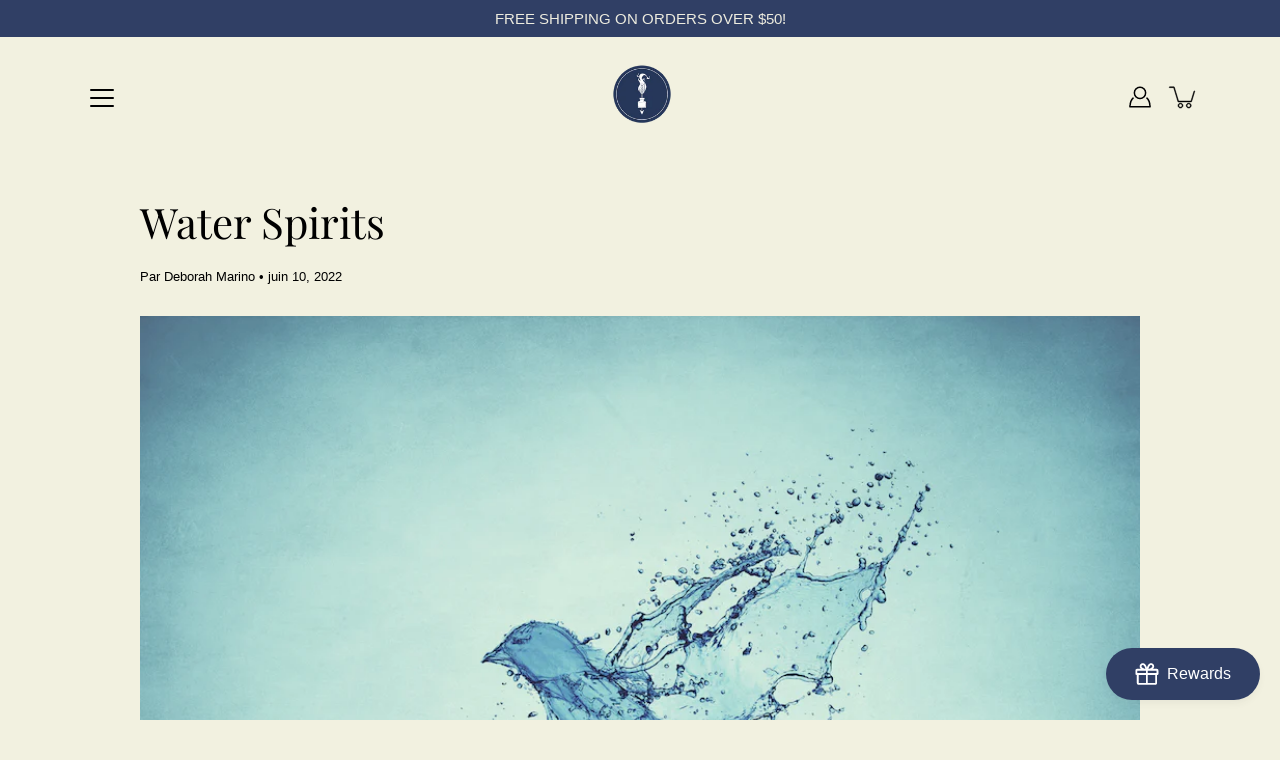

--- FILE ---
content_type: text/html; charset=utf-8
request_url: https://inkandarrowshop.com/fr/blogs/an-encyclopedia-of-the-lands-within/water-spirits
body_size: 43182
content:
<!doctype html>
<html class="no-js no-touch" lang="fr">
<head>
    <meta charset="utf-8">
  <meta http-equiv='X-UA-Compatible' content='IE=edge'>
  <meta name="viewport" content="width=device-width, height=device-height, initial-scale=1.0, minimum-scale=1.0">
  <link rel="canonical" href="https://inkandarrowshop.com/fr/blogs/an-encyclopedia-of-the-lands-within/water-spirits">
  
  <link rel="preload" as="style" href="//inkandarrowshop.com/cdn/shop/t/7/assets/theme.css?v=126362245174764543751668383617">
  <link rel="preload" as="script" href="//inkandarrowshop.com/cdn/shop/t/7/assets/lazysizes.min.js?v=111431644619468174291643321386">
  <link rel="preload" as="script" href="//inkandarrowshop.com/cdn/shop/t/7/assets/theme.js?v=66929672967740914851644626018">
  <link rel="preload" as="image" href="//inkandarrowshop.com/cdn/shop/t/7/assets/loading.svg?v=25500050876666789991643321387">

  <link rel="preconnect" href="https://cdn.shopify.com" crossorigin>
  <link rel="preconnect" href="https://fonts.shopify.com" crossorigin>
  <link rel="preconnect" href="https://monorail-edge.shopifysvc.com" crossorigin>

  <title>Water Spirits &ndash; Ink &amp; Arrow</title><link rel="shortcut icon" href="//inkandarrowshop.com/cdn/shop/files/Ink_Arrow_Logo_Round_Brand_Blue_32x32.png?v=1667254407" type="image/png"><meta name="description" content="WATER SPIRITS:   WATER SPIRALS These are said to both be separate as well as one of with the water. As for physicality, those who have seen them have described them as small swirls, while others as large swells. As for purpose, most believe that there is none. Though some tales say they have individual voices, it is al"><link rel="preload" as="font" href="//inkandarrowshop.com/cdn/fonts/playfair_display/playfairdisplay_n4.9980f3e16959dc89137cc1369bfc3ae98af1deb9.woff2" type="font/woff2" crossorigin><!-- /snippets/social-meta-tags.liquid -->




<meta property="og:site_name" content="Ink &amp; Arrow">
<meta property="og:url" content="https://inkandarrowshop.com/fr/blogs/an-encyclopedia-of-the-lands-within/water-spirits">
<meta property="og:title" content="Water Spirits">
<meta property="og:type" content="article">
<meta property="og:description" content="WATER SPIRITS:   WATER SPIRALS These are said to both be separate as well as one of with the water. As for physicality, those who have seen them have described them as small swirls, while others as large swells. As for purpose, most believe that there is none. Though some tales say they have individual voices, it is al">

<meta property="og:image" content="http://inkandarrowshop.com/cdn/shop/articles/Screen_Shot_2022-06-10_at_2.36.23_PM_1200x1200.png?v=1654897004">
<meta property="og:image:secure_url" content="https://inkandarrowshop.com/cdn/shop/articles/Screen_Shot_2022-06-10_at_2.36.23_PM_1200x1200.png?v=1654897004">


<meta name="twitter:card" content="summary_large_image">
<meta name="twitter:title" content="Water Spirits">
<meta name="twitter:description" content="WATER SPIRITS:   WATER SPIRALS These are said to both be separate as well as one of with the water. As for physicality, those who have seen them have described them as small swirls, while others as large swells. As for purpose, most believe that there is none. Though some tales say they have individual voices, it is al">
<style data-shopify>@font-face {
  font-family: "Playfair Display";
  font-weight: 400;
  font-style: normal;
  font-display: swap;
  src: url("//inkandarrowshop.com/cdn/fonts/playfair_display/playfairdisplay_n4.9980f3e16959dc89137cc1369bfc3ae98af1deb9.woff2") format("woff2"),
       url("//inkandarrowshop.com/cdn/fonts/playfair_display/playfairdisplay_n4.c562b7c8e5637886a811d2a017f9e023166064ee.woff") format("woff");
}




  @font-face {
  font-family: "Playfair Display";
  font-weight: 500;
  font-style: normal;
  font-display: swap;
  src: url("//inkandarrowshop.com/cdn/fonts/playfair_display/playfairdisplay_n5.6d96c6c4ac11fa0f6466bea3ceb706b13b60121f.woff2") format("woff2"),
       url("//inkandarrowshop.com/cdn/fonts/playfair_display/playfairdisplay_n5.243754f603c104a858dcf4ebe73445104040a1bf.woff") format("woff");
}




  


  



  


:root {
  ---color-background: #f2f1e0;
  ---color-background-alpha-25: rgba(242, 241, 224, 0.25);
  ---color-background-alpha-35: rgba(242, 241, 224, 0.35);
  ---color-background-alpha-60: rgba(242, 241, 224, 0.6);
  ---color-background-overlay: rgba(242, 241, 224, 0.9);
  ---color-background-table-header: #95903e;
  ---color-heading: #000000;
  ---color-text: #000000;
  ---color-text-alpha-5: rgba(0, 0, 0, 0.05);
  ---color-text-alpha-8: rgba(0, 0, 0, 0.08);
  ---color-text-alpha-10: rgba(0, 0, 0, 0.1);
  ---color-text-alpha-25: rgba(0, 0, 0, 0.25);
  ---color-text-alpha-30: rgba(0, 0, 0, 0.3);
  ---color-text-alpha-55: rgba(0, 0, 0, 0.55);
  ---color-text-alpha-60: rgba(0, 0, 0, 0.6);
  ---color-label: rgba(0, 0, 0, 0.8);
  ---color-input-placeholder: rgba(0, 0, 0, 0.5);
  ---color-cart-text: rgba(0, 0, 0, 0.6);
  ---color-border: #000000;
  ---color-border-alpha-8: rgba(0, 0, 0, 0.08);
  ---color-border-dark: #000000;
  ---color-error-text: #d02e2e;
  ---color-error-bg: rgba(208, 46, 46, 0.05);
  ---color-error-border: rgba(208, 46, 46, 0.25);
  ---color-badge-text: #fff;
  ---color-badge-bg: #961e3e;
  ---color-button-primary-bg: #303f65;
  ---color-button-primary-text: #fff;
  ---color-button-primary-border: #303f65;
  ---color-button-secondary-bg: #f2f1e0;
  ---color-button-secondary-text: #000;
  ---color-button-secondary-border: #000;
  ---color-button-alt-bg: transparent;
  ---color-button-alt-text: #303f65;
  ---color-button-alt-border: #303f65;
  ---color-search-overlay: rgba(51, 51, 51, 0.5);

  ---body-letter-spacing: 0px;
  ---heading-letter-spacing: 0px;

  ---body-font-family: "system_ui", -apple-system, 'Segoe UI', Roboto, 'Helvetica Neue', 'Noto Sans', 'Liberation Sans', Arial, sans-serif, 'Apple Color Emoji', 'Segoe UI Emoji', 'Segoe UI Symbol', 'Noto Color Emoji';
  ---heading-font-family: "Playfair Display", serif;

  ---body-font-weight: 400;
  ---heading-font-weight: 400;

  ---body-font-style: normal;
  ---heading-font-style: normal;

  ---body-font-weight-medium: 400;
  ---body-font-weight-bold: 700;

  ---heading-font-weight-bold: 500;

  ---font-adjust-body: 1.1;
  ---font-adjust-heading: 1.0;--rating-font-size: calc(var(---font-adjust-body) * 1.1);
  --rating-letter-spacing: 0.15;

  ---image-size: cover;
  ---image-aspect-ratio: 1;
  ---image-aspect-ratio-padding: 100%;

  --icon-loading: url( "//inkandarrowshop.com/cdn/shop/t/7/assets/loading.svg?v=25500050876666789991643321387" );
  --icon-zoom-in: url( "//inkandarrowshop.com/cdn/shop/t/7/assets/icon-zoom-in.svg?v=66463440030260818311643321385" );
  --icon-zoom-out: url( "//inkandarrowshop.com/cdn/shop/t/7/assets/icon-zoom-out.svg?v=19447117299412374421643321385" );

  --header-height: 120px;
  --header-initial-height: 120px;
  --scrollbar-width: 0px;
  --collection-featured-block-height: none;

  
  --color-placeholder-bg: #ABA9A9;
  --color-placeholder-fill: rgba(246, 247, 255, 0.3);

  --swatch-size: 22px;

  
  --overlay-color: #000;
  --overlay-opacity: 0;

  
  --gutter: 10px;
}</style><link href="//inkandarrowshop.com/cdn/shop/t/7/assets/theme.css?v=126362245174764543751668383617" rel="stylesheet" type="text/css" media="all" /><style data-shopify>
/*     @import url("https://hello.myfonts.net/count/482154"); */
  
    @font-face {
      font-family: "Bulone-Regular";
      src: url('https://cdn.shopify.com/s/files/1/0071/3700/1556/files/Bulone-Regular.ttf') format('truetype');
/*       src: url(//inkandarrowshop.com/cdn/shop/t/7/assets/Bulone-Regular.ttf?v=83562213331040808741668382961) format('truetype'); */
/*       src: url('webFonts/BuloneRegular/font.woff2') format('woff2'), url('webFonts/BuloneRegular/font.woff') format('woff'); */
    }
    
    .site-alert__text {
      font-family: "Bulone-Regular" monospace sans-serif;
    }

  </style>

  <script type="text/javascript">
    if (window.MSInputMethodContext && document.documentMode) {
      var scripts = document.getElementsByTagName('script')[0];
      var polyfill = document.createElement("script");
      polyfill.defer = true;
      polyfill.src = "//inkandarrowshop.com/cdn/shop/t/7/assets/ie11.js?v=144489047535103983231643321385";

      scripts.parentNode.insertBefore(polyfill, scripts);
    } else {
      document.documentElement.className = document.documentElement.className.replace('no-js', 'js');
    }

    
    

    let root = '/fr';
    if (root[root.length - 1] !== '/') {
      root = `${root}/`;
    }

    window.theme = {
      info: {
        name: 'Modular'
      },
      version: '3.1.0',
      routes: {
        root_url: root,
        search_url: "\/fr\/search",
        cart_url: "\/fr\/cart",
        product_recommendations_url: "\/fr\/recommendations\/products"
      },
      assets: {
        photoswipe: '//inkandarrowshop.com/cdn/shop/t/7/assets/photoswipe.js?v=130085143056322247361643321388',
        smoothscroll: '//inkandarrowshop.com/cdn/shop/t/7/assets/smoothscroll.js?v=37906625415260927261643321388',
        no_image: "//inkandarrowshop.com/cdn/shopifycloud/storefront/assets/no-image-2048-a2addb12_1024x.gif",
        blank: "\/\/inkandarrowshop.com\/cdn\/shop\/t\/7\/assets\/blank_1x1.gif?v=50849316544257392421643321383",
        swatches: '//inkandarrowshop.com/cdn/shop/t/7/assets/swatches.json?v=153762849283573572451643321388',
        base: "//inkandarrowshop.com/cdn/shop/t/7/assets/",
        image: '//inkandarrowshop.com/cdn/shop/t/7/assets/image.png?v=1575',
      },
      translations: {
        add_to_cart: "Ajouter Au Paniert",
        form_submit: "Ajouter Au Paniert",
        form_submit_error: "Oups!",
        on_sale: "En vente",
        pre_order: "Pré-commander",
        sold_out: "Épuisé",
        unavailable: "Indisponible",
        from: "En vente à partir de",
        no_results: "Aucun résultat trouvé",
        color: ["Couleur"],
      },
      icons: {
        arrow: '<svg aria-hidden="true" focusable="false" role="presentation" class="icon icon-arrow" viewBox="0 0 1024 1024"><path d="M926.553 256.428c25.96-23.409 62.316-19.611 83.605 7.033 20.439 25.582 18.251 61.132-6.623 83.562l-467.01 421.128c-22.547 20.331-56.39 19.789-78.311-1.237L19.143 345.786c-24.181-23.193-25.331-58.79-4.144-83.721 22.077-25.978 58.543-28.612 83.785-4.402l400.458 384.094 427.311-385.33z"/></svg>',
        arrowSlider: '<svg aria-hidden="true" focusable="false" role="presentation" class="icon icon-submit" viewBox="0 0 1024 1024"><path d="M1023.998 511.724v-6.44a4.818 4.818 0 00-1.605-3.215l-.005-.005c0-1.61-1.61-1.61-1.61-3.22s-1.61-1.61-1.61-3.22c-.89 0-1.61-.72-1.61-1.61L652.074 115.649c-6.058-5.789-14.286-9.354-23.346-9.354s-17.288 3.564-23.358 9.366l.013-.013c-6.101 5.61-9.909 13.631-9.909 22.541s3.81 16.931 9.888 22.52l.022.02 307.522 318.793H32.201C14.416 479.522 0 493.939 0 511.723s14.417 32.201 32.201 32.201h887.145L605.384 862.717a32.062 32.062 0 00-8.429 21.72c0 9.19 3.851 17.481 10.025 23.347l.014.013c5.61 6.101 13.631 9.909 22.541 9.909s16.931-3.81 22.52-9.888l.02-.022 363.874-370.315c0-1.61 0-1.61 1.61-3.22.89 0 1.61-.72 1.61-1.61 0-1.61 1.61-1.61 1.61-3.22h1.61v-3.22a4.81 4.81 0 001.608-3.203l.002-.017v-11.27z"/></svg>',
        arrowNavSlider: 'M0.0776563715,49.6974826 L0.0776563715,50.3266624 C0.0882978908,50.4524827 0.146435015,50.5626537 0.234305795,50.6407437 C0.234697028,50.7982538 0.39181593,50.7982538 0.39181593,50.9556075 C0.39181593,51.1129611 0.548934833,51.1127264 0.548934833,51.27008 C0.636101395,51.27008 0.706053735,51.3405018 0.706053735,51.4271989 L36.3981789,88.377449 C36.9898787,88.9427015 37.7935482,89.2908983 38.6778897,89.2908983 C39.5622313,89.2908983 40.3661354,88.9429363 40.9590089,88.3761189 C41.5534473,87.8297238 41.9253528,87.0464767 41.9253528,86.1759065 C41.9253528,85.3053363 41.5534473,84.5227934 40.9597131,83.9766331 L10.297036,52.0652206 L96.9330092,52.8421298 C98.6696895,52.8421298 100.077578,51.4342411 100.077578,49.6975608 C100.077578,47.9608805 98.6696895,46.5529919 96.9330092,46.5529919 L10.297036,46.5529919 L40.9578352,15.4206794 C41.4680804,14.8636428 41.7811445,14.1180323 41.7811445,13.299496 C41.7811445,12.4018526 41.4053267,11.5926276 40.8022812,11.0197852 C40.2533823,10.422843 39.4701352,10.0509375 38.599565,10.0509375 C37.7289948,10.0509375 36.9464519,10.422843 36.4002916,11.0165771 L36.3981007,11.018768 L0.863172638,47.1829542 C0.863172638,47.3400731 0.863172638,47.3400731 0.706053735,47.4974267 C0.618887173,47.4974267 0.548934833,47.5678485 0.548934833,47.6545456 C0.548934833,47.8116645 0.39181593,47.8116645 0.39181593,47.9690181 L0.234697028,47.9690181 L0.234697028,48.2834907 C0.146356768,48.3619719 0.0882196443,48.4723777 0.077578125,48.5964766 L0.077578125,49.6984215 L0.0776563715,49.6974826 Z',
        arrowLong: '<svg aria-hidden="true" focusable="false" role="presentation" class="icon icon-arrow-long" viewBox="0 0 1024 1024"><path d="M525.379 1020.065l114.69-110.279c7.645-7.353 7.645-18.379 0-25.732s-19.113-7.353-26.762 0l-82.194 77.195V18.379C531.113 7.35 523.468 0 512 0s-19.113 7.353-19.113 18.379v942.87l-82.194-79.033c-7.645-7.353-19.113-7.353-26.762 0-3.823 3.676-5.734 9.191-5.734 12.868s1.911 9.191 5.734 12.868l114.69 110.279c7.645 7.353 19.113 7.353 26.762 1.838z"/></svg>',
        check: '<svg aria-hidden="true" focusable="false" role="presentation" class="icon icon-check" viewBox="0 0 1317 1024"><path d="M1277.067 47.359c-42.785-42.731-112.096-42.731-154.88 0L424.495 745.781l-232.32-233.782c-43.178-40.234-110.463-39.047-152.195 2.685s-42.919 109.017-2.685 152.195L347.056 976.64c42.785 42.731 112.096 42.731 154.88 0l775.132-774.401c42.731-42.785 42.731-112.096 0-154.88z"/></svg>',
        close: '<svg aria-hidden="true" focusable="false" role="presentation" class="icon icon-close" viewBox="0 0 1024 1024"><path d="M446.174 512L13.632 79.458c-18.177-18.177-18.177-47.649 0-65.826s47.649-18.177 65.826 0L512 446.174 944.542 13.632c18.177-18.177 47.649-18.177 65.826 0s18.177 47.649 0 65.826L577.826 512l432.542 432.542c18.177 18.177 18.177 47.649 0 65.826s-47.649 18.177-65.826 0L512 577.826 79.458 1010.368c-18.177 18.177-47.649 18.177-65.826 0s-18.177-47.649 0-65.826L446.174 512z"/></svg>',
        plus: '<svg aria-hidden="true" focusable="false" role="presentation" class="icon icon-plus" viewBox="0 0 1024 1024"><path d="M465.066 465.067l.001-411.166c-.005-.407-.005-.407-.006-.805 0-29.324 23.796-53.095 53.149-53.095s53.149 23.771 53.149 53.095c-.001.365-.001.365-.004.524l-.009 411.446 398.754.001c.407-.005.407-.005.805-.006 29.324 0 53.095 23.796 53.095 53.149s-23.771 53.149-53.095 53.149c-.365-.001-.365-.001-.524-.004l-399.037-.009-.009 396.75a53.99 53.99 0 01.071 2.762c0 29.35-23.817 53.142-53.197 53.142-28.299 0-51.612-22.132-53.124-50.361l-.044-.832.583-.382-.586.017c-.02-.795-.02-.795-.024-1.59.011-1.42.011-1.42.05-1.933l.001-397.576-409.162-.009c-1.378.059-1.378.059-2.762.071-29.35 0-53.142-23.817-53.142-53.197 0-28.299 22.132-51.612 50.361-53.124l.832-.044.382.583-.017-.586c.795-.02.795-.02 1.59-.024 1.42.011 1.42.011 1.933.05l409.986.001z"/></svg>',
        minus: '<svg aria-hidden="true" focusable="false" role="presentation" class="icon icon-minus" viewBox="0 0 1024 1024"><path d="M51.573 459.468l-.017-.585c.795-.02.795-.02 1.59-.024 1.42.011 1.42.011 1.933.05l915.021.002c.407-.005.407-.005.805-.006 29.324 0 53.095 23.771 53.095 53.095s-23.771 53.095-53.095 53.095c-.365-.001-.365-.001-.524-.004l-914.477-.021c-1.378.059-1.378.059-2.762.071C23.792 565.141 0 541.348 0 511.999c0-28.271 22.132-51.558 50.361-53.069l.832-.044.382.582z"/></svg>',
      },
      settings: {
        enableAcceptTerms: false,
        enableAjaxCart: true,
        enablePaymentButton: true,
        enableVideoLooping: false,
        showQuickView: true,
        showQuantity: true,
        imageBackgroundSize: "cover",
        productBadgeStyle: "circle",
        searchType: "product",
        hoverImage: false,
      }
    };
    window.moneyFormat = "${{amount}}";
    window.slate = window.slate || {};
    window.lazySizesConfig = window.lazySizesConfig || {};
    window.lazySizesConfig.preloadAfterLoad = true;
  </script>

  <!-- Theme Javascript ============================================================== -->
  <script src="//inkandarrowshop.com/cdn/shop/t/7/assets/lazysizes.min.js?v=111431644619468174291643321386" async></script>
  <script src="//inkandarrowshop.com/cdn/shop/t/7/assets/vendor.js?v=176007356624558716481643321391" defer></script>
  <script src="//inkandarrowshop.com/cdn/shop/t/7/assets/theme.js?v=66929672967740914851644626018" defer></script><!-- Shopify app scripts =========================================================== -->
  <script>window.performance && window.performance.mark && window.performance.mark('shopify.content_for_header.start');</script><meta name="facebook-domain-verification" content="sf2mknfiakn5h1dbnaalpvdzz0en7u">
<meta id="shopify-digital-wallet" name="shopify-digital-wallet" content="/7137001556/digital_wallets/dialog">
<meta name="shopify-checkout-api-token" content="b86bf8880a2f991db08e2001aab5fd5f">
<meta id="in-context-paypal-metadata" data-shop-id="7137001556" data-venmo-supported="false" data-environment="production" data-locale="fr_FR" data-paypal-v4="true" data-currency="USD">
<link rel="alternate" type="application/atom+xml" title="Feed" href="/fr/blogs/an-encyclopedia-of-the-lands-within.atom" />
<link rel="alternate" hreflang="x-default" href="https://inkandarrowshop.com/blogs/an-encyclopedia-of-the-lands-within/water-spirits">
<link rel="alternate" hreflang="en" href="https://inkandarrowshop.com/blogs/an-encyclopedia-of-the-lands-within/water-spirits">
<link rel="alternate" hreflang="es" href="https://inkandarrowshop.com/es/blogs/an-encyclopedia-of-the-lands-within/water-spirits">
<link rel="alternate" hreflang="fr" href="https://inkandarrowshop.com/fr/blogs/an-encyclopedia-of-the-lands-within/water-spirits">
<link rel="alternate" hreflang="ca" href="https://inkandarrowshop.com/ca/blogs/an-encyclopedia-of-the-lands-within/water-spirits">
<link rel="alternate" hreflang="zh-Hant" href="https://inkandarrowshop.com/zh/blogs/an-encyclopedia-of-the-lands-within/water-spirits">
<link rel="alternate" hreflang="ko" href="https://inkandarrowshop.com/ko/blogs/an-encyclopedia-of-the-lands-within/water-spirits">
<link rel="alternate" hreflang="gd" href="https://inkandarrowshop.com/gd/blogs/an-encyclopedia-of-the-lands-within/water-spirits">
<link rel="alternate" hreflang="zh-Hant-AC" href="https://inkandarrowshop.com/zh/blogs/an-encyclopedia-of-the-lands-within/water-spirits">
<link rel="alternate" hreflang="zh-Hant-AD" href="https://inkandarrowshop.com/zh/blogs/an-encyclopedia-of-the-lands-within/water-spirits">
<link rel="alternate" hreflang="zh-Hant-AE" href="https://inkandarrowshop.com/zh/blogs/an-encyclopedia-of-the-lands-within/water-spirits">
<link rel="alternate" hreflang="zh-Hant-AF" href="https://inkandarrowshop.com/zh/blogs/an-encyclopedia-of-the-lands-within/water-spirits">
<link rel="alternate" hreflang="zh-Hant-AG" href="https://inkandarrowshop.com/zh/blogs/an-encyclopedia-of-the-lands-within/water-spirits">
<link rel="alternate" hreflang="zh-Hant-AI" href="https://inkandarrowshop.com/zh/blogs/an-encyclopedia-of-the-lands-within/water-spirits">
<link rel="alternate" hreflang="zh-Hant-AL" href="https://inkandarrowshop.com/zh/blogs/an-encyclopedia-of-the-lands-within/water-spirits">
<link rel="alternate" hreflang="zh-Hant-AM" href="https://inkandarrowshop.com/zh/blogs/an-encyclopedia-of-the-lands-within/water-spirits">
<link rel="alternate" hreflang="zh-Hant-AO" href="https://inkandarrowshop.com/zh/blogs/an-encyclopedia-of-the-lands-within/water-spirits">
<link rel="alternate" hreflang="zh-Hant-AR" href="https://inkandarrowshop.com/zh/blogs/an-encyclopedia-of-the-lands-within/water-spirits">
<link rel="alternate" hreflang="zh-Hant-AT" href="https://inkandarrowshop.com/zh/blogs/an-encyclopedia-of-the-lands-within/water-spirits">
<link rel="alternate" hreflang="zh-Hant-AU" href="https://inkandarrowshop.com/zh/blogs/an-encyclopedia-of-the-lands-within/water-spirits">
<link rel="alternate" hreflang="zh-Hant-AW" href="https://inkandarrowshop.com/zh/blogs/an-encyclopedia-of-the-lands-within/water-spirits">
<link rel="alternate" hreflang="zh-Hant-AX" href="https://inkandarrowshop.com/zh/blogs/an-encyclopedia-of-the-lands-within/water-spirits">
<link rel="alternate" hreflang="zh-Hant-AZ" href="https://inkandarrowshop.com/zh/blogs/an-encyclopedia-of-the-lands-within/water-spirits">
<link rel="alternate" hreflang="zh-Hant-BA" href="https://inkandarrowshop.com/zh/blogs/an-encyclopedia-of-the-lands-within/water-spirits">
<link rel="alternate" hreflang="zh-Hant-BB" href="https://inkandarrowshop.com/zh/blogs/an-encyclopedia-of-the-lands-within/water-spirits">
<link rel="alternate" hreflang="zh-Hant-BD" href="https://inkandarrowshop.com/zh/blogs/an-encyclopedia-of-the-lands-within/water-spirits">
<link rel="alternate" hreflang="zh-Hant-BE" href="https://inkandarrowshop.com/zh/blogs/an-encyclopedia-of-the-lands-within/water-spirits">
<link rel="alternate" hreflang="zh-Hant-BF" href="https://inkandarrowshop.com/zh/blogs/an-encyclopedia-of-the-lands-within/water-spirits">
<link rel="alternate" hreflang="zh-Hant-BG" href="https://inkandarrowshop.com/zh/blogs/an-encyclopedia-of-the-lands-within/water-spirits">
<link rel="alternate" hreflang="zh-Hant-BH" href="https://inkandarrowshop.com/zh/blogs/an-encyclopedia-of-the-lands-within/water-spirits">
<link rel="alternate" hreflang="zh-Hant-BI" href="https://inkandarrowshop.com/zh/blogs/an-encyclopedia-of-the-lands-within/water-spirits">
<link rel="alternate" hreflang="zh-Hant-BJ" href="https://inkandarrowshop.com/zh/blogs/an-encyclopedia-of-the-lands-within/water-spirits">
<link rel="alternate" hreflang="zh-Hant-BL" href="https://inkandarrowshop.com/zh/blogs/an-encyclopedia-of-the-lands-within/water-spirits">
<link rel="alternate" hreflang="zh-Hant-BM" href="https://inkandarrowshop.com/zh/blogs/an-encyclopedia-of-the-lands-within/water-spirits">
<link rel="alternate" hreflang="zh-Hant-BN" href="https://inkandarrowshop.com/zh/blogs/an-encyclopedia-of-the-lands-within/water-spirits">
<link rel="alternate" hreflang="zh-Hant-BO" href="https://inkandarrowshop.com/zh/blogs/an-encyclopedia-of-the-lands-within/water-spirits">
<link rel="alternate" hreflang="zh-Hant-BQ" href="https://inkandarrowshop.com/zh/blogs/an-encyclopedia-of-the-lands-within/water-spirits">
<link rel="alternate" hreflang="zh-Hant-BR" href="https://inkandarrowshop.com/zh/blogs/an-encyclopedia-of-the-lands-within/water-spirits">
<link rel="alternate" hreflang="zh-Hant-BS" href="https://inkandarrowshop.com/zh/blogs/an-encyclopedia-of-the-lands-within/water-spirits">
<link rel="alternate" hreflang="zh-Hant-BT" href="https://inkandarrowshop.com/zh/blogs/an-encyclopedia-of-the-lands-within/water-spirits">
<link rel="alternate" hreflang="zh-Hant-BW" href="https://inkandarrowshop.com/zh/blogs/an-encyclopedia-of-the-lands-within/water-spirits">
<link rel="alternate" hreflang="zh-Hant-BY" href="https://inkandarrowshop.com/zh/blogs/an-encyclopedia-of-the-lands-within/water-spirits">
<link rel="alternate" hreflang="zh-Hant-BZ" href="https://inkandarrowshop.com/zh/blogs/an-encyclopedia-of-the-lands-within/water-spirits">
<link rel="alternate" hreflang="zh-Hant-CA" href="https://inkandarrowshop.com/zh/blogs/an-encyclopedia-of-the-lands-within/water-spirits">
<link rel="alternate" hreflang="zh-Hant-CC" href="https://inkandarrowshop.com/zh/blogs/an-encyclopedia-of-the-lands-within/water-spirits">
<link rel="alternate" hreflang="zh-Hant-CD" href="https://inkandarrowshop.com/zh/blogs/an-encyclopedia-of-the-lands-within/water-spirits">
<link rel="alternate" hreflang="zh-Hant-CF" href="https://inkandarrowshop.com/zh/blogs/an-encyclopedia-of-the-lands-within/water-spirits">
<link rel="alternate" hreflang="zh-Hant-CG" href="https://inkandarrowshop.com/zh/blogs/an-encyclopedia-of-the-lands-within/water-spirits">
<link rel="alternate" hreflang="zh-Hant-CH" href="https://inkandarrowshop.com/zh/blogs/an-encyclopedia-of-the-lands-within/water-spirits">
<link rel="alternate" hreflang="zh-Hant-CI" href="https://inkandarrowshop.com/zh/blogs/an-encyclopedia-of-the-lands-within/water-spirits">
<link rel="alternate" hreflang="zh-Hant-CK" href="https://inkandarrowshop.com/zh/blogs/an-encyclopedia-of-the-lands-within/water-spirits">
<link rel="alternate" hreflang="zh-Hant-CL" href="https://inkandarrowshop.com/zh/blogs/an-encyclopedia-of-the-lands-within/water-spirits">
<link rel="alternate" hreflang="zh-Hant-CM" href="https://inkandarrowshop.com/zh/blogs/an-encyclopedia-of-the-lands-within/water-spirits">
<link rel="alternate" hreflang="zh-Hant-CN" href="https://inkandarrowshop.com/zh/blogs/an-encyclopedia-of-the-lands-within/water-spirits">
<link rel="alternate" hreflang="zh-Hant-CO" href="https://inkandarrowshop.com/zh/blogs/an-encyclopedia-of-the-lands-within/water-spirits">
<link rel="alternate" hreflang="zh-Hant-CR" href="https://inkandarrowshop.com/zh/blogs/an-encyclopedia-of-the-lands-within/water-spirits">
<link rel="alternate" hreflang="zh-Hant-CV" href="https://inkandarrowshop.com/zh/blogs/an-encyclopedia-of-the-lands-within/water-spirits">
<link rel="alternate" hreflang="zh-Hant-CW" href="https://inkandarrowshop.com/zh/blogs/an-encyclopedia-of-the-lands-within/water-spirits">
<link rel="alternate" hreflang="zh-Hant-CX" href="https://inkandarrowshop.com/zh/blogs/an-encyclopedia-of-the-lands-within/water-spirits">
<link rel="alternate" hreflang="zh-Hant-CY" href="https://inkandarrowshop.com/zh/blogs/an-encyclopedia-of-the-lands-within/water-spirits">
<link rel="alternate" hreflang="zh-Hant-CZ" href="https://inkandarrowshop.com/zh/blogs/an-encyclopedia-of-the-lands-within/water-spirits">
<link rel="alternate" hreflang="zh-Hant-DE" href="https://inkandarrowshop.com/zh/blogs/an-encyclopedia-of-the-lands-within/water-spirits">
<link rel="alternate" hreflang="zh-Hant-DJ" href="https://inkandarrowshop.com/zh/blogs/an-encyclopedia-of-the-lands-within/water-spirits">
<link rel="alternate" hreflang="zh-Hant-DK" href="https://inkandarrowshop.com/zh/blogs/an-encyclopedia-of-the-lands-within/water-spirits">
<link rel="alternate" hreflang="zh-Hant-DM" href="https://inkandarrowshop.com/zh/blogs/an-encyclopedia-of-the-lands-within/water-spirits">
<link rel="alternate" hreflang="zh-Hant-DO" href="https://inkandarrowshop.com/zh/blogs/an-encyclopedia-of-the-lands-within/water-spirits">
<link rel="alternate" hreflang="zh-Hant-DZ" href="https://inkandarrowshop.com/zh/blogs/an-encyclopedia-of-the-lands-within/water-spirits">
<link rel="alternate" hreflang="zh-Hant-EC" href="https://inkandarrowshop.com/zh/blogs/an-encyclopedia-of-the-lands-within/water-spirits">
<link rel="alternate" hreflang="zh-Hant-EE" href="https://inkandarrowshop.com/zh/blogs/an-encyclopedia-of-the-lands-within/water-spirits">
<link rel="alternate" hreflang="zh-Hant-EG" href="https://inkandarrowshop.com/zh/blogs/an-encyclopedia-of-the-lands-within/water-spirits">
<link rel="alternate" hreflang="zh-Hant-EH" href="https://inkandarrowshop.com/zh/blogs/an-encyclopedia-of-the-lands-within/water-spirits">
<link rel="alternate" hreflang="zh-Hant-ER" href="https://inkandarrowshop.com/zh/blogs/an-encyclopedia-of-the-lands-within/water-spirits">
<link rel="alternate" hreflang="zh-Hant-ES" href="https://inkandarrowshop.com/zh/blogs/an-encyclopedia-of-the-lands-within/water-spirits">
<link rel="alternate" hreflang="zh-Hant-ET" href="https://inkandarrowshop.com/zh/blogs/an-encyclopedia-of-the-lands-within/water-spirits">
<link rel="alternate" hreflang="zh-Hant-FI" href="https://inkandarrowshop.com/zh/blogs/an-encyclopedia-of-the-lands-within/water-spirits">
<link rel="alternate" hreflang="zh-Hant-FJ" href="https://inkandarrowshop.com/zh/blogs/an-encyclopedia-of-the-lands-within/water-spirits">
<link rel="alternate" hreflang="zh-Hant-FK" href="https://inkandarrowshop.com/zh/blogs/an-encyclopedia-of-the-lands-within/water-spirits">
<link rel="alternate" hreflang="zh-Hant-FO" href="https://inkandarrowshop.com/zh/blogs/an-encyclopedia-of-the-lands-within/water-spirits">
<link rel="alternate" hreflang="zh-Hant-FR" href="https://inkandarrowshop.com/zh/blogs/an-encyclopedia-of-the-lands-within/water-spirits">
<link rel="alternate" hreflang="zh-Hant-GA" href="https://inkandarrowshop.com/zh/blogs/an-encyclopedia-of-the-lands-within/water-spirits">
<link rel="alternate" hreflang="zh-Hant-GB" href="https://inkandarrowshop.com/zh/blogs/an-encyclopedia-of-the-lands-within/water-spirits">
<link rel="alternate" hreflang="zh-Hant-GD" href="https://inkandarrowshop.com/zh/blogs/an-encyclopedia-of-the-lands-within/water-spirits">
<link rel="alternate" hreflang="zh-Hant-GE" href="https://inkandarrowshop.com/zh/blogs/an-encyclopedia-of-the-lands-within/water-spirits">
<link rel="alternate" hreflang="zh-Hant-GF" href="https://inkandarrowshop.com/zh/blogs/an-encyclopedia-of-the-lands-within/water-spirits">
<link rel="alternate" hreflang="zh-Hant-GG" href="https://inkandarrowshop.com/zh/blogs/an-encyclopedia-of-the-lands-within/water-spirits">
<link rel="alternate" hreflang="zh-Hant-GH" href="https://inkandarrowshop.com/zh/blogs/an-encyclopedia-of-the-lands-within/water-spirits">
<link rel="alternate" hreflang="zh-Hant-GI" href="https://inkandarrowshop.com/zh/blogs/an-encyclopedia-of-the-lands-within/water-spirits">
<link rel="alternate" hreflang="zh-Hant-GL" href="https://inkandarrowshop.com/zh/blogs/an-encyclopedia-of-the-lands-within/water-spirits">
<link rel="alternate" hreflang="zh-Hant-GM" href="https://inkandarrowshop.com/zh/blogs/an-encyclopedia-of-the-lands-within/water-spirits">
<link rel="alternate" hreflang="zh-Hant-GN" href="https://inkandarrowshop.com/zh/blogs/an-encyclopedia-of-the-lands-within/water-spirits">
<link rel="alternate" hreflang="zh-Hant-GP" href="https://inkandarrowshop.com/zh/blogs/an-encyclopedia-of-the-lands-within/water-spirits">
<link rel="alternate" hreflang="zh-Hant-GQ" href="https://inkandarrowshop.com/zh/blogs/an-encyclopedia-of-the-lands-within/water-spirits">
<link rel="alternate" hreflang="zh-Hant-GR" href="https://inkandarrowshop.com/zh/blogs/an-encyclopedia-of-the-lands-within/water-spirits">
<link rel="alternate" hreflang="zh-Hant-GS" href="https://inkandarrowshop.com/zh/blogs/an-encyclopedia-of-the-lands-within/water-spirits">
<link rel="alternate" hreflang="zh-Hant-GT" href="https://inkandarrowshop.com/zh/blogs/an-encyclopedia-of-the-lands-within/water-spirits">
<link rel="alternate" hreflang="zh-Hant-GW" href="https://inkandarrowshop.com/zh/blogs/an-encyclopedia-of-the-lands-within/water-spirits">
<link rel="alternate" hreflang="zh-Hant-GY" href="https://inkandarrowshop.com/zh/blogs/an-encyclopedia-of-the-lands-within/water-spirits">
<link rel="alternate" hreflang="zh-Hant-HK" href="https://inkandarrowshop.com/zh/blogs/an-encyclopedia-of-the-lands-within/water-spirits">
<link rel="alternate" hreflang="zh-Hant-HN" href="https://inkandarrowshop.com/zh/blogs/an-encyclopedia-of-the-lands-within/water-spirits">
<link rel="alternate" hreflang="zh-Hant-HR" href="https://inkandarrowshop.com/zh/blogs/an-encyclopedia-of-the-lands-within/water-spirits">
<link rel="alternate" hreflang="zh-Hant-HT" href="https://inkandarrowshop.com/zh/blogs/an-encyclopedia-of-the-lands-within/water-spirits">
<link rel="alternate" hreflang="zh-Hant-HU" href="https://inkandarrowshop.com/zh/blogs/an-encyclopedia-of-the-lands-within/water-spirits">
<link rel="alternate" hreflang="zh-Hant-ID" href="https://inkandarrowshop.com/zh/blogs/an-encyclopedia-of-the-lands-within/water-spirits">
<link rel="alternate" hreflang="zh-Hant-IE" href="https://inkandarrowshop.com/zh/blogs/an-encyclopedia-of-the-lands-within/water-spirits">
<link rel="alternate" hreflang="zh-Hant-IL" href="https://inkandarrowshop.com/zh/blogs/an-encyclopedia-of-the-lands-within/water-spirits">
<link rel="alternate" hreflang="zh-Hant-IM" href="https://inkandarrowshop.com/zh/blogs/an-encyclopedia-of-the-lands-within/water-spirits">
<link rel="alternate" hreflang="zh-Hant-IN" href="https://inkandarrowshop.com/zh/blogs/an-encyclopedia-of-the-lands-within/water-spirits">
<link rel="alternate" hreflang="zh-Hant-IO" href="https://inkandarrowshop.com/zh/blogs/an-encyclopedia-of-the-lands-within/water-spirits">
<link rel="alternate" hreflang="zh-Hant-IQ" href="https://inkandarrowshop.com/zh/blogs/an-encyclopedia-of-the-lands-within/water-spirits">
<link rel="alternate" hreflang="zh-Hant-IS" href="https://inkandarrowshop.com/zh/blogs/an-encyclopedia-of-the-lands-within/water-spirits">
<link rel="alternate" hreflang="zh-Hant-IT" href="https://inkandarrowshop.com/zh/blogs/an-encyclopedia-of-the-lands-within/water-spirits">
<link rel="alternate" hreflang="zh-Hant-JE" href="https://inkandarrowshop.com/zh/blogs/an-encyclopedia-of-the-lands-within/water-spirits">
<link rel="alternate" hreflang="zh-Hant-JM" href="https://inkandarrowshop.com/zh/blogs/an-encyclopedia-of-the-lands-within/water-spirits">
<link rel="alternate" hreflang="zh-Hant-JO" href="https://inkandarrowshop.com/zh/blogs/an-encyclopedia-of-the-lands-within/water-spirits">
<link rel="alternate" hreflang="zh-Hant-JP" href="https://inkandarrowshop.com/zh/blogs/an-encyclopedia-of-the-lands-within/water-spirits">
<link rel="alternate" hreflang="zh-Hant-KE" href="https://inkandarrowshop.com/zh/blogs/an-encyclopedia-of-the-lands-within/water-spirits">
<link rel="alternate" hreflang="zh-Hant-KG" href="https://inkandarrowshop.com/zh/blogs/an-encyclopedia-of-the-lands-within/water-spirits">
<link rel="alternate" hreflang="zh-Hant-KH" href="https://inkandarrowshop.com/zh/blogs/an-encyclopedia-of-the-lands-within/water-spirits">
<link rel="alternate" hreflang="zh-Hant-KI" href="https://inkandarrowshop.com/zh/blogs/an-encyclopedia-of-the-lands-within/water-spirits">
<link rel="alternate" hreflang="zh-Hant-KM" href="https://inkandarrowshop.com/zh/blogs/an-encyclopedia-of-the-lands-within/water-spirits">
<link rel="alternate" hreflang="zh-Hant-KN" href="https://inkandarrowshop.com/zh/blogs/an-encyclopedia-of-the-lands-within/water-spirits">
<link rel="alternate" hreflang="zh-Hant-KR" href="https://inkandarrowshop.com/zh/blogs/an-encyclopedia-of-the-lands-within/water-spirits">
<link rel="alternate" hreflang="zh-Hant-KW" href="https://inkandarrowshop.com/zh/blogs/an-encyclopedia-of-the-lands-within/water-spirits">
<link rel="alternate" hreflang="zh-Hant-KY" href="https://inkandarrowshop.com/zh/blogs/an-encyclopedia-of-the-lands-within/water-spirits">
<link rel="alternate" hreflang="zh-Hant-KZ" href="https://inkandarrowshop.com/zh/blogs/an-encyclopedia-of-the-lands-within/water-spirits">
<link rel="alternate" hreflang="zh-Hant-LA" href="https://inkandarrowshop.com/zh/blogs/an-encyclopedia-of-the-lands-within/water-spirits">
<link rel="alternate" hreflang="zh-Hant-LB" href="https://inkandarrowshop.com/zh/blogs/an-encyclopedia-of-the-lands-within/water-spirits">
<link rel="alternate" hreflang="zh-Hant-LC" href="https://inkandarrowshop.com/zh/blogs/an-encyclopedia-of-the-lands-within/water-spirits">
<link rel="alternate" hreflang="zh-Hant-LI" href="https://inkandarrowshop.com/zh/blogs/an-encyclopedia-of-the-lands-within/water-spirits">
<link rel="alternate" hreflang="zh-Hant-LK" href="https://inkandarrowshop.com/zh/blogs/an-encyclopedia-of-the-lands-within/water-spirits">
<link rel="alternate" hreflang="zh-Hant-LR" href="https://inkandarrowshop.com/zh/blogs/an-encyclopedia-of-the-lands-within/water-spirits">
<link rel="alternate" hreflang="zh-Hant-LS" href="https://inkandarrowshop.com/zh/blogs/an-encyclopedia-of-the-lands-within/water-spirits">
<link rel="alternate" hreflang="zh-Hant-LT" href="https://inkandarrowshop.com/zh/blogs/an-encyclopedia-of-the-lands-within/water-spirits">
<link rel="alternate" hreflang="zh-Hant-LU" href="https://inkandarrowshop.com/zh/blogs/an-encyclopedia-of-the-lands-within/water-spirits">
<link rel="alternate" hreflang="zh-Hant-LV" href="https://inkandarrowshop.com/zh/blogs/an-encyclopedia-of-the-lands-within/water-spirits">
<link rel="alternate" hreflang="zh-Hant-LY" href="https://inkandarrowshop.com/zh/blogs/an-encyclopedia-of-the-lands-within/water-spirits">
<link rel="alternate" hreflang="zh-Hant-MA" href="https://inkandarrowshop.com/zh/blogs/an-encyclopedia-of-the-lands-within/water-spirits">
<link rel="alternate" hreflang="zh-Hant-MC" href="https://inkandarrowshop.com/zh/blogs/an-encyclopedia-of-the-lands-within/water-spirits">
<link rel="alternate" hreflang="zh-Hant-MD" href="https://inkandarrowshop.com/zh/blogs/an-encyclopedia-of-the-lands-within/water-spirits">
<link rel="alternate" hreflang="zh-Hant-ME" href="https://inkandarrowshop.com/zh/blogs/an-encyclopedia-of-the-lands-within/water-spirits">
<link rel="alternate" hreflang="zh-Hant-MF" href="https://inkandarrowshop.com/zh/blogs/an-encyclopedia-of-the-lands-within/water-spirits">
<link rel="alternate" hreflang="zh-Hant-MG" href="https://inkandarrowshop.com/zh/blogs/an-encyclopedia-of-the-lands-within/water-spirits">
<link rel="alternate" hreflang="zh-Hant-MK" href="https://inkandarrowshop.com/zh/blogs/an-encyclopedia-of-the-lands-within/water-spirits">
<link rel="alternate" hreflang="zh-Hant-ML" href="https://inkandarrowshop.com/zh/blogs/an-encyclopedia-of-the-lands-within/water-spirits">
<link rel="alternate" hreflang="zh-Hant-MM" href="https://inkandarrowshop.com/zh/blogs/an-encyclopedia-of-the-lands-within/water-spirits">
<link rel="alternate" hreflang="zh-Hant-MN" href="https://inkandarrowshop.com/zh/blogs/an-encyclopedia-of-the-lands-within/water-spirits">
<link rel="alternate" hreflang="zh-Hant-MO" href="https://inkandarrowshop.com/zh/blogs/an-encyclopedia-of-the-lands-within/water-spirits">
<link rel="alternate" hreflang="zh-Hant-MQ" href="https://inkandarrowshop.com/zh/blogs/an-encyclopedia-of-the-lands-within/water-spirits">
<link rel="alternate" hreflang="zh-Hant-MR" href="https://inkandarrowshop.com/zh/blogs/an-encyclopedia-of-the-lands-within/water-spirits">
<link rel="alternate" hreflang="zh-Hant-MS" href="https://inkandarrowshop.com/zh/blogs/an-encyclopedia-of-the-lands-within/water-spirits">
<link rel="alternate" hreflang="zh-Hant-MT" href="https://inkandarrowshop.com/zh/blogs/an-encyclopedia-of-the-lands-within/water-spirits">
<link rel="alternate" hreflang="zh-Hant-MU" href="https://inkandarrowshop.com/zh/blogs/an-encyclopedia-of-the-lands-within/water-spirits">
<link rel="alternate" hreflang="zh-Hant-MV" href="https://inkandarrowshop.com/zh/blogs/an-encyclopedia-of-the-lands-within/water-spirits">
<link rel="alternate" hreflang="zh-Hant-MW" href="https://inkandarrowshop.com/zh/blogs/an-encyclopedia-of-the-lands-within/water-spirits">
<link rel="alternate" hreflang="zh-Hant-MX" href="https://inkandarrowshop.com/zh/blogs/an-encyclopedia-of-the-lands-within/water-spirits">
<link rel="alternate" hreflang="zh-Hant-MY" href="https://inkandarrowshop.com/zh/blogs/an-encyclopedia-of-the-lands-within/water-spirits">
<link rel="alternate" hreflang="zh-Hant-MZ" href="https://inkandarrowshop.com/zh/blogs/an-encyclopedia-of-the-lands-within/water-spirits">
<link rel="alternate" hreflang="zh-Hant-NA" href="https://inkandarrowshop.com/zh/blogs/an-encyclopedia-of-the-lands-within/water-spirits">
<link rel="alternate" hreflang="zh-Hant-NC" href="https://inkandarrowshop.com/zh/blogs/an-encyclopedia-of-the-lands-within/water-spirits">
<link rel="alternate" hreflang="zh-Hant-NE" href="https://inkandarrowshop.com/zh/blogs/an-encyclopedia-of-the-lands-within/water-spirits">
<link rel="alternate" hreflang="zh-Hant-NF" href="https://inkandarrowshop.com/zh/blogs/an-encyclopedia-of-the-lands-within/water-spirits">
<link rel="alternate" hreflang="zh-Hant-NG" href="https://inkandarrowshop.com/zh/blogs/an-encyclopedia-of-the-lands-within/water-spirits">
<link rel="alternate" hreflang="zh-Hant-NI" href="https://inkandarrowshop.com/zh/blogs/an-encyclopedia-of-the-lands-within/water-spirits">
<link rel="alternate" hreflang="zh-Hant-NL" href="https://inkandarrowshop.com/zh/blogs/an-encyclopedia-of-the-lands-within/water-spirits">
<link rel="alternate" hreflang="zh-Hant-NO" href="https://inkandarrowshop.com/zh/blogs/an-encyclopedia-of-the-lands-within/water-spirits">
<link rel="alternate" hreflang="zh-Hant-NP" href="https://inkandarrowshop.com/zh/blogs/an-encyclopedia-of-the-lands-within/water-spirits">
<link rel="alternate" hreflang="zh-Hant-NR" href="https://inkandarrowshop.com/zh/blogs/an-encyclopedia-of-the-lands-within/water-spirits">
<link rel="alternate" hreflang="zh-Hant-NU" href="https://inkandarrowshop.com/zh/blogs/an-encyclopedia-of-the-lands-within/water-spirits">
<link rel="alternate" hreflang="zh-Hant-NZ" href="https://inkandarrowshop.com/zh/blogs/an-encyclopedia-of-the-lands-within/water-spirits">
<link rel="alternate" hreflang="zh-Hant-OM" href="https://inkandarrowshop.com/zh/blogs/an-encyclopedia-of-the-lands-within/water-spirits">
<link rel="alternate" hreflang="zh-Hant-PA" href="https://inkandarrowshop.com/zh/blogs/an-encyclopedia-of-the-lands-within/water-spirits">
<link rel="alternate" hreflang="zh-Hant-PE" href="https://inkandarrowshop.com/zh/blogs/an-encyclopedia-of-the-lands-within/water-spirits">
<link rel="alternate" hreflang="zh-Hant-PF" href="https://inkandarrowshop.com/zh/blogs/an-encyclopedia-of-the-lands-within/water-spirits">
<link rel="alternate" hreflang="zh-Hant-PG" href="https://inkandarrowshop.com/zh/blogs/an-encyclopedia-of-the-lands-within/water-spirits">
<link rel="alternate" hreflang="zh-Hant-PH" href="https://inkandarrowshop.com/zh/blogs/an-encyclopedia-of-the-lands-within/water-spirits">
<link rel="alternate" hreflang="zh-Hant-PK" href="https://inkandarrowshop.com/zh/blogs/an-encyclopedia-of-the-lands-within/water-spirits">
<link rel="alternate" hreflang="zh-Hant-PL" href="https://inkandarrowshop.com/zh/blogs/an-encyclopedia-of-the-lands-within/water-spirits">
<link rel="alternate" hreflang="zh-Hant-PM" href="https://inkandarrowshop.com/zh/blogs/an-encyclopedia-of-the-lands-within/water-spirits">
<link rel="alternate" hreflang="zh-Hant-PN" href="https://inkandarrowshop.com/zh/blogs/an-encyclopedia-of-the-lands-within/water-spirits">
<link rel="alternate" hreflang="zh-Hant-PS" href="https://inkandarrowshop.com/zh/blogs/an-encyclopedia-of-the-lands-within/water-spirits">
<link rel="alternate" hreflang="zh-Hant-PT" href="https://inkandarrowshop.com/zh/blogs/an-encyclopedia-of-the-lands-within/water-spirits">
<link rel="alternate" hreflang="zh-Hant-PY" href="https://inkandarrowshop.com/zh/blogs/an-encyclopedia-of-the-lands-within/water-spirits">
<link rel="alternate" hreflang="zh-Hant-QA" href="https://inkandarrowshop.com/zh/blogs/an-encyclopedia-of-the-lands-within/water-spirits">
<link rel="alternate" hreflang="zh-Hant-RE" href="https://inkandarrowshop.com/zh/blogs/an-encyclopedia-of-the-lands-within/water-spirits">
<link rel="alternate" hreflang="zh-Hant-RO" href="https://inkandarrowshop.com/zh/blogs/an-encyclopedia-of-the-lands-within/water-spirits">
<link rel="alternate" hreflang="zh-Hant-RS" href="https://inkandarrowshop.com/zh/blogs/an-encyclopedia-of-the-lands-within/water-spirits">
<link rel="alternate" hreflang="zh-Hant-RU" href="https://inkandarrowshop.com/zh/blogs/an-encyclopedia-of-the-lands-within/water-spirits">
<link rel="alternate" hreflang="zh-Hant-RW" href="https://inkandarrowshop.com/zh/blogs/an-encyclopedia-of-the-lands-within/water-spirits">
<link rel="alternate" hreflang="zh-Hant-SA" href="https://inkandarrowshop.com/zh/blogs/an-encyclopedia-of-the-lands-within/water-spirits">
<link rel="alternate" hreflang="zh-Hant-SB" href="https://inkandarrowshop.com/zh/blogs/an-encyclopedia-of-the-lands-within/water-spirits">
<link rel="alternate" hreflang="zh-Hant-SC" href="https://inkandarrowshop.com/zh/blogs/an-encyclopedia-of-the-lands-within/water-spirits">
<link rel="alternate" hreflang="zh-Hant-SD" href="https://inkandarrowshop.com/zh/blogs/an-encyclopedia-of-the-lands-within/water-spirits">
<link rel="alternate" hreflang="zh-Hant-SE" href="https://inkandarrowshop.com/zh/blogs/an-encyclopedia-of-the-lands-within/water-spirits">
<link rel="alternate" hreflang="zh-Hant-SG" href="https://inkandarrowshop.com/zh/blogs/an-encyclopedia-of-the-lands-within/water-spirits">
<link rel="alternate" hreflang="zh-Hant-SH" href="https://inkandarrowshop.com/zh/blogs/an-encyclopedia-of-the-lands-within/water-spirits">
<link rel="alternate" hreflang="zh-Hant-SI" href="https://inkandarrowshop.com/zh/blogs/an-encyclopedia-of-the-lands-within/water-spirits">
<link rel="alternate" hreflang="zh-Hant-SJ" href="https://inkandarrowshop.com/zh/blogs/an-encyclopedia-of-the-lands-within/water-spirits">
<link rel="alternate" hreflang="zh-Hant-SK" href="https://inkandarrowshop.com/zh/blogs/an-encyclopedia-of-the-lands-within/water-spirits">
<link rel="alternate" hreflang="zh-Hant-SL" href="https://inkandarrowshop.com/zh/blogs/an-encyclopedia-of-the-lands-within/water-spirits">
<link rel="alternate" hreflang="zh-Hant-SM" href="https://inkandarrowshop.com/zh/blogs/an-encyclopedia-of-the-lands-within/water-spirits">
<link rel="alternate" hreflang="zh-Hant-SN" href="https://inkandarrowshop.com/zh/blogs/an-encyclopedia-of-the-lands-within/water-spirits">
<link rel="alternate" hreflang="zh-Hant-SO" href="https://inkandarrowshop.com/zh/blogs/an-encyclopedia-of-the-lands-within/water-spirits">
<link rel="alternate" hreflang="zh-Hant-SR" href="https://inkandarrowshop.com/zh/blogs/an-encyclopedia-of-the-lands-within/water-spirits">
<link rel="alternate" hreflang="zh-Hant-SS" href="https://inkandarrowshop.com/zh/blogs/an-encyclopedia-of-the-lands-within/water-spirits">
<link rel="alternate" hreflang="zh-Hant-ST" href="https://inkandarrowshop.com/zh/blogs/an-encyclopedia-of-the-lands-within/water-spirits">
<link rel="alternate" hreflang="zh-Hant-SV" href="https://inkandarrowshop.com/zh/blogs/an-encyclopedia-of-the-lands-within/water-spirits">
<link rel="alternate" hreflang="zh-Hant-SX" href="https://inkandarrowshop.com/zh/blogs/an-encyclopedia-of-the-lands-within/water-spirits">
<link rel="alternate" hreflang="zh-Hant-SZ" href="https://inkandarrowshop.com/zh/blogs/an-encyclopedia-of-the-lands-within/water-spirits">
<link rel="alternate" hreflang="zh-Hant-TA" href="https://inkandarrowshop.com/zh/blogs/an-encyclopedia-of-the-lands-within/water-spirits">
<link rel="alternate" hreflang="zh-Hant-TC" href="https://inkandarrowshop.com/zh/blogs/an-encyclopedia-of-the-lands-within/water-spirits">
<link rel="alternate" hreflang="zh-Hant-TD" href="https://inkandarrowshop.com/zh/blogs/an-encyclopedia-of-the-lands-within/water-spirits">
<link rel="alternate" hreflang="zh-Hant-TF" href="https://inkandarrowshop.com/zh/blogs/an-encyclopedia-of-the-lands-within/water-spirits">
<link rel="alternate" hreflang="zh-Hant-TG" href="https://inkandarrowshop.com/zh/blogs/an-encyclopedia-of-the-lands-within/water-spirits">
<link rel="alternate" hreflang="zh-Hant-TH" href="https://inkandarrowshop.com/zh/blogs/an-encyclopedia-of-the-lands-within/water-spirits">
<link rel="alternate" hreflang="zh-Hant-TJ" href="https://inkandarrowshop.com/zh/blogs/an-encyclopedia-of-the-lands-within/water-spirits">
<link rel="alternate" hreflang="zh-Hant-TK" href="https://inkandarrowshop.com/zh/blogs/an-encyclopedia-of-the-lands-within/water-spirits">
<link rel="alternate" hreflang="zh-Hant-TL" href="https://inkandarrowshop.com/zh/blogs/an-encyclopedia-of-the-lands-within/water-spirits">
<link rel="alternate" hreflang="zh-Hant-TM" href="https://inkandarrowshop.com/zh/blogs/an-encyclopedia-of-the-lands-within/water-spirits">
<link rel="alternate" hreflang="zh-Hant-TN" href="https://inkandarrowshop.com/zh/blogs/an-encyclopedia-of-the-lands-within/water-spirits">
<link rel="alternate" hreflang="zh-Hant-TO" href="https://inkandarrowshop.com/zh/blogs/an-encyclopedia-of-the-lands-within/water-spirits">
<link rel="alternate" hreflang="zh-Hant-TR" href="https://inkandarrowshop.com/zh/blogs/an-encyclopedia-of-the-lands-within/water-spirits">
<link rel="alternate" hreflang="zh-Hant-TT" href="https://inkandarrowshop.com/zh/blogs/an-encyclopedia-of-the-lands-within/water-spirits">
<link rel="alternate" hreflang="zh-Hant-TV" href="https://inkandarrowshop.com/zh/blogs/an-encyclopedia-of-the-lands-within/water-spirits">
<link rel="alternate" hreflang="zh-Hant-TW" href="https://inkandarrowshop.com/zh/blogs/an-encyclopedia-of-the-lands-within/water-spirits">
<link rel="alternate" hreflang="zh-Hant-TZ" href="https://inkandarrowshop.com/zh/blogs/an-encyclopedia-of-the-lands-within/water-spirits">
<link rel="alternate" hreflang="zh-Hant-UA" href="https://inkandarrowshop.com/zh/blogs/an-encyclopedia-of-the-lands-within/water-spirits">
<link rel="alternate" hreflang="zh-Hant-UG" href="https://inkandarrowshop.com/zh/blogs/an-encyclopedia-of-the-lands-within/water-spirits">
<link rel="alternate" hreflang="zh-Hant-UM" href="https://inkandarrowshop.com/zh/blogs/an-encyclopedia-of-the-lands-within/water-spirits">
<link rel="alternate" hreflang="zh-Hant-US" href="https://inkandarrowshop.com/zh/blogs/an-encyclopedia-of-the-lands-within/water-spirits">
<link rel="alternate" hreflang="zh-Hant-UY" href="https://inkandarrowshop.com/zh/blogs/an-encyclopedia-of-the-lands-within/water-spirits">
<link rel="alternate" hreflang="zh-Hant-UZ" href="https://inkandarrowshop.com/zh/blogs/an-encyclopedia-of-the-lands-within/water-spirits">
<link rel="alternate" hreflang="zh-Hant-VA" href="https://inkandarrowshop.com/zh/blogs/an-encyclopedia-of-the-lands-within/water-spirits">
<link rel="alternate" hreflang="zh-Hant-VC" href="https://inkandarrowshop.com/zh/blogs/an-encyclopedia-of-the-lands-within/water-spirits">
<link rel="alternate" hreflang="zh-Hant-VE" href="https://inkandarrowshop.com/zh/blogs/an-encyclopedia-of-the-lands-within/water-spirits">
<link rel="alternate" hreflang="zh-Hant-VG" href="https://inkandarrowshop.com/zh/blogs/an-encyclopedia-of-the-lands-within/water-spirits">
<link rel="alternate" hreflang="zh-Hant-VN" href="https://inkandarrowshop.com/zh/blogs/an-encyclopedia-of-the-lands-within/water-spirits">
<link rel="alternate" hreflang="zh-Hant-VU" href="https://inkandarrowshop.com/zh/blogs/an-encyclopedia-of-the-lands-within/water-spirits">
<link rel="alternate" hreflang="zh-Hant-WF" href="https://inkandarrowshop.com/zh/blogs/an-encyclopedia-of-the-lands-within/water-spirits">
<link rel="alternate" hreflang="zh-Hant-WS" href="https://inkandarrowshop.com/zh/blogs/an-encyclopedia-of-the-lands-within/water-spirits">
<link rel="alternate" hreflang="zh-Hant-XK" href="https://inkandarrowshop.com/zh/blogs/an-encyclopedia-of-the-lands-within/water-spirits">
<link rel="alternate" hreflang="zh-Hant-YE" href="https://inkandarrowshop.com/zh/blogs/an-encyclopedia-of-the-lands-within/water-spirits">
<link rel="alternate" hreflang="zh-Hant-YT" href="https://inkandarrowshop.com/zh/blogs/an-encyclopedia-of-the-lands-within/water-spirits">
<link rel="alternate" hreflang="zh-Hant-ZA" href="https://inkandarrowshop.com/zh/blogs/an-encyclopedia-of-the-lands-within/water-spirits">
<link rel="alternate" hreflang="zh-Hant-ZM" href="https://inkandarrowshop.com/zh/blogs/an-encyclopedia-of-the-lands-within/water-spirits">
<link rel="alternate" hreflang="zh-Hant-ZW" href="https://inkandarrowshop.com/zh/blogs/an-encyclopedia-of-the-lands-within/water-spirits">
<script async="async" src="/checkouts/internal/preloads.js?locale=fr-US"></script>
<link rel="preconnect" href="https://shop.app" crossorigin="anonymous">
<script async="async" src="https://shop.app/checkouts/internal/preloads.js?locale=fr-US&shop_id=7137001556" crossorigin="anonymous"></script>
<script id="apple-pay-shop-capabilities" type="application/json">{"shopId":7137001556,"countryCode":"US","currencyCode":"USD","merchantCapabilities":["supports3DS"],"merchantId":"gid:\/\/shopify\/Shop\/7137001556","merchantName":"Ink \u0026 Arrow","requiredBillingContactFields":["postalAddress","email"],"requiredShippingContactFields":["postalAddress","email"],"shippingType":"shipping","supportedNetworks":["visa","masterCard","amex","discover","elo","jcb"],"total":{"type":"pending","label":"Ink \u0026 Arrow","amount":"1.00"},"shopifyPaymentsEnabled":true,"supportsSubscriptions":true}</script>
<script id="shopify-features" type="application/json">{"accessToken":"b86bf8880a2f991db08e2001aab5fd5f","betas":["rich-media-storefront-analytics"],"domain":"inkandarrowshop.com","predictiveSearch":true,"shopId":7137001556,"locale":"fr"}</script>
<script>var Shopify = Shopify || {};
Shopify.shop = "ink-arrow.myshopify.com";
Shopify.locale = "fr";
Shopify.currency = {"active":"USD","rate":"1.0"};
Shopify.country = "US";
Shopify.theme = {"name":"Modular","id":122152222754,"schema_name":"Modular","schema_version":"3.1.0","theme_store_id":849,"role":"main"};
Shopify.theme.handle = "null";
Shopify.theme.style = {"id":null,"handle":null};
Shopify.cdnHost = "inkandarrowshop.com/cdn";
Shopify.routes = Shopify.routes || {};
Shopify.routes.root = "/fr/";</script>
<script type="module">!function(o){(o.Shopify=o.Shopify||{}).modules=!0}(window);</script>
<script>!function(o){function n(){var o=[];function n(){o.push(Array.prototype.slice.apply(arguments))}return n.q=o,n}var t=o.Shopify=o.Shopify||{};t.loadFeatures=n(),t.autoloadFeatures=n()}(window);</script>
<script>
  window.ShopifyPay = window.ShopifyPay || {};
  window.ShopifyPay.apiHost = "shop.app\/pay";
  window.ShopifyPay.redirectState = null;
</script>
<script id="shop-js-analytics" type="application/json">{"pageType":"article"}</script>
<script defer="defer" async type="module" src="//inkandarrowshop.com/cdn/shopifycloud/shop-js/modules/v2/client.init-shop-cart-sync_INwxTpsh.fr.esm.js"></script>
<script defer="defer" async type="module" src="//inkandarrowshop.com/cdn/shopifycloud/shop-js/modules/v2/chunk.common_YNAa1F1g.esm.js"></script>
<script type="module">
  await import("//inkandarrowshop.com/cdn/shopifycloud/shop-js/modules/v2/client.init-shop-cart-sync_INwxTpsh.fr.esm.js");
await import("//inkandarrowshop.com/cdn/shopifycloud/shop-js/modules/v2/chunk.common_YNAa1F1g.esm.js");

  window.Shopify.SignInWithShop?.initShopCartSync?.({"fedCMEnabled":true,"windoidEnabled":true});

</script>
<script>
  window.Shopify = window.Shopify || {};
  if (!window.Shopify.featureAssets) window.Shopify.featureAssets = {};
  window.Shopify.featureAssets['shop-js'] = {"shop-cart-sync":["modules/v2/client.shop-cart-sync_BVs4vSl-.fr.esm.js","modules/v2/chunk.common_YNAa1F1g.esm.js"],"init-fed-cm":["modules/v2/client.init-fed-cm_CEmYoMXU.fr.esm.js","modules/v2/chunk.common_YNAa1F1g.esm.js"],"shop-button":["modules/v2/client.shop-button_BhVpOdEY.fr.esm.js","modules/v2/chunk.common_YNAa1F1g.esm.js"],"init-windoid":["modules/v2/client.init-windoid_DVncJssP.fr.esm.js","modules/v2/chunk.common_YNAa1F1g.esm.js"],"shop-cash-offers":["modules/v2/client.shop-cash-offers_CD5ChB-w.fr.esm.js","modules/v2/chunk.common_YNAa1F1g.esm.js","modules/v2/chunk.modal_DXhkN-5p.esm.js"],"shop-toast-manager":["modules/v2/client.shop-toast-manager_CMZA41xP.fr.esm.js","modules/v2/chunk.common_YNAa1F1g.esm.js"],"init-shop-email-lookup-coordinator":["modules/v2/client.init-shop-email-lookup-coordinator_Dxg3Qq63.fr.esm.js","modules/v2/chunk.common_YNAa1F1g.esm.js"],"pay-button":["modules/v2/client.pay-button_CApwTr-J.fr.esm.js","modules/v2/chunk.common_YNAa1F1g.esm.js"],"avatar":["modules/v2/client.avatar_BTnouDA3.fr.esm.js"],"init-shop-cart-sync":["modules/v2/client.init-shop-cart-sync_INwxTpsh.fr.esm.js","modules/v2/chunk.common_YNAa1F1g.esm.js"],"shop-login-button":["modules/v2/client.shop-login-button_Ctct7BR2.fr.esm.js","modules/v2/chunk.common_YNAa1F1g.esm.js","modules/v2/chunk.modal_DXhkN-5p.esm.js"],"init-customer-accounts-sign-up":["modules/v2/client.init-customer-accounts-sign-up_DTysEz83.fr.esm.js","modules/v2/client.shop-login-button_Ctct7BR2.fr.esm.js","modules/v2/chunk.common_YNAa1F1g.esm.js","modules/v2/chunk.modal_DXhkN-5p.esm.js"],"init-shop-for-new-customer-accounts":["modules/v2/client.init-shop-for-new-customer-accounts_wbmNjFX3.fr.esm.js","modules/v2/client.shop-login-button_Ctct7BR2.fr.esm.js","modules/v2/chunk.common_YNAa1F1g.esm.js","modules/v2/chunk.modal_DXhkN-5p.esm.js"],"init-customer-accounts":["modules/v2/client.init-customer-accounts_DqpN27KS.fr.esm.js","modules/v2/client.shop-login-button_Ctct7BR2.fr.esm.js","modules/v2/chunk.common_YNAa1F1g.esm.js","modules/v2/chunk.modal_DXhkN-5p.esm.js"],"shop-follow-button":["modules/v2/client.shop-follow-button_CBz8VXaE.fr.esm.js","modules/v2/chunk.common_YNAa1F1g.esm.js","modules/v2/chunk.modal_DXhkN-5p.esm.js"],"lead-capture":["modules/v2/client.lead-capture_Bo6pQGej.fr.esm.js","modules/v2/chunk.common_YNAa1F1g.esm.js","modules/v2/chunk.modal_DXhkN-5p.esm.js"],"checkout-modal":["modules/v2/client.checkout-modal_B_8gz53b.fr.esm.js","modules/v2/chunk.common_YNAa1F1g.esm.js","modules/v2/chunk.modal_DXhkN-5p.esm.js"],"shop-login":["modules/v2/client.shop-login_CTIGRVE1.fr.esm.js","modules/v2/chunk.common_YNAa1F1g.esm.js","modules/v2/chunk.modal_DXhkN-5p.esm.js"],"payment-terms":["modules/v2/client.payment-terms_BUSo56Mg.fr.esm.js","modules/v2/chunk.common_YNAa1F1g.esm.js","modules/v2/chunk.modal_DXhkN-5p.esm.js"]};
</script>
<script>(function() {
  var isLoaded = false;
  function asyncLoad() {
    if (isLoaded) return;
    isLoaded = true;
    var urls = ["https:\/\/chimpstatic.com\/mcjs-connected\/js\/users\/2428d51c2de0c922b798b304c\/90bfa3d9bc49b585fa5345d46.js?shop=ink-arrow.myshopify.com","https:\/\/cdn.shoppinggives.com\/cc-utilities\/shopify.js?store-id=f4aa80a5-4353-4147-99ff-5b108b1c7d3f\u0026shop=ink-arrow.myshopify.com","\/\/cdn.shopify.com\/proxy\/6d5bb2d7765f125a7cd0f16148b13c8d825e74c04f448ad6a86b203b7c16e546\/static.cdn.printful.com\/static\/js\/external\/shopify-product-customizer.js?v=0.28\u0026shop=ink-arrow.myshopify.com\u0026sp-cache-control=cHVibGljLCBtYXgtYWdlPTkwMA"];
    for (var i = 0; i < urls.length; i++) {
      var s = document.createElement('script');
      s.type = 'text/javascript';
      s.async = true;
      s.src = urls[i];
      var x = document.getElementsByTagName('script')[0];
      x.parentNode.insertBefore(s, x);
    }
  };
  if(window.attachEvent) {
    window.attachEvent('onload', asyncLoad);
  } else {
    window.addEventListener('load', asyncLoad, false);
  }
})();</script>
<script id="__st">var __st={"a":7137001556,"offset":-28800,"reqid":"e7a79383-fa44-47ff-8328-3fdec6b9db35-1768965234","pageurl":"inkandarrowshop.com\/fr\/blogs\/an-encyclopedia-of-the-lands-within\/water-spirits","s":"articles-557736263714","u":"9074b78790b0","p":"article","rtyp":"article","rid":557736263714};</script>
<script>window.ShopifyPaypalV4VisibilityTracking = true;</script>
<script id="captcha-bootstrap">!function(){'use strict';const t='contact',e='account',n='new_comment',o=[[t,t],['blogs',n],['comments',n],[t,'customer']],c=[[e,'customer_login'],[e,'guest_login'],[e,'recover_customer_password'],[e,'create_customer']],r=t=>t.map((([t,e])=>`form[action*='/${t}']:not([data-nocaptcha='true']) input[name='form_type'][value='${e}']`)).join(','),a=t=>()=>t?[...document.querySelectorAll(t)].map((t=>t.form)):[];function s(){const t=[...o],e=r(t);return a(e)}const i='password',u='form_key',d=['recaptcha-v3-token','g-recaptcha-response','h-captcha-response',i],f=()=>{try{return window.sessionStorage}catch{return}},m='__shopify_v',_=t=>t.elements[u];function p(t,e,n=!1){try{const o=window.sessionStorage,c=JSON.parse(o.getItem(e)),{data:r}=function(t){const{data:e,action:n}=t;return t[m]||n?{data:e,action:n}:{data:t,action:n}}(c);for(const[e,n]of Object.entries(r))t.elements[e]&&(t.elements[e].value=n);n&&o.removeItem(e)}catch(o){console.error('form repopulation failed',{error:o})}}const l='form_type',E='cptcha';function T(t){t.dataset[E]=!0}const w=window,h=w.document,L='Shopify',v='ce_forms',y='captcha';let A=!1;((t,e)=>{const n=(g='f06e6c50-85a8-45c8-87d0-21a2b65856fe',I='https://cdn.shopify.com/shopifycloud/storefront-forms-hcaptcha/ce_storefront_forms_captcha_hcaptcha.v1.5.2.iife.js',D={infoText:'Protégé par hCaptcha',privacyText:'Confidentialité',termsText:'Conditions'},(t,e,n)=>{const o=w[L][v],c=o.bindForm;if(c)return c(t,g,e,D).then(n);var r;o.q.push([[t,g,e,D],n]),r=I,A||(h.body.append(Object.assign(h.createElement('script'),{id:'captcha-provider',async:!0,src:r})),A=!0)});var g,I,D;w[L]=w[L]||{},w[L][v]=w[L][v]||{},w[L][v].q=[],w[L][y]=w[L][y]||{},w[L][y].protect=function(t,e){n(t,void 0,e),T(t)},Object.freeze(w[L][y]),function(t,e,n,w,h,L){const[v,y,A,g]=function(t,e,n){const i=e?o:[],u=t?c:[],d=[...i,...u],f=r(d),m=r(i),_=r(d.filter((([t,e])=>n.includes(e))));return[a(f),a(m),a(_),s()]}(w,h,L),I=t=>{const e=t.target;return e instanceof HTMLFormElement?e:e&&e.form},D=t=>v().includes(t);t.addEventListener('submit',(t=>{const e=I(t);if(!e)return;const n=D(e)&&!e.dataset.hcaptchaBound&&!e.dataset.recaptchaBound,o=_(e),c=g().includes(e)&&(!o||!o.value);(n||c)&&t.preventDefault(),c&&!n&&(function(t){try{if(!f())return;!function(t){const e=f();if(!e)return;const n=_(t);if(!n)return;const o=n.value;o&&e.removeItem(o)}(t);const e=Array.from(Array(32),(()=>Math.random().toString(36)[2])).join('');!function(t,e){_(t)||t.append(Object.assign(document.createElement('input'),{type:'hidden',name:u})),t.elements[u].value=e}(t,e),function(t,e){const n=f();if(!n)return;const o=[...t.querySelectorAll(`input[type='${i}']`)].map((({name:t})=>t)),c=[...d,...o],r={};for(const[a,s]of new FormData(t).entries())c.includes(a)||(r[a]=s);n.setItem(e,JSON.stringify({[m]:1,action:t.action,data:r}))}(t,e)}catch(e){console.error('failed to persist form',e)}}(e),e.submit())}));const S=(t,e)=>{t&&!t.dataset[E]&&(n(t,e.some((e=>e===t))),T(t))};for(const o of['focusin','change'])t.addEventListener(o,(t=>{const e=I(t);D(e)&&S(e,y())}));const B=e.get('form_key'),M=e.get(l),P=B&&M;t.addEventListener('DOMContentLoaded',(()=>{const t=y();if(P)for(const e of t)e.elements[l].value===M&&p(e,B);[...new Set([...A(),...v().filter((t=>'true'===t.dataset.shopifyCaptcha))])].forEach((e=>S(e,t)))}))}(h,new URLSearchParams(w.location.search),n,t,e,['guest_login'])})(!0,!0)}();</script>
<script integrity="sha256-4kQ18oKyAcykRKYeNunJcIwy7WH5gtpwJnB7kiuLZ1E=" data-source-attribution="shopify.loadfeatures" defer="defer" src="//inkandarrowshop.com/cdn/shopifycloud/storefront/assets/storefront/load_feature-a0a9edcb.js" crossorigin="anonymous"></script>
<script crossorigin="anonymous" defer="defer" src="//inkandarrowshop.com/cdn/shopifycloud/storefront/assets/shopify_pay/storefront-65b4c6d7.js?v=20250812"></script>
<script data-source-attribution="shopify.dynamic_checkout.dynamic.init">var Shopify=Shopify||{};Shopify.PaymentButton=Shopify.PaymentButton||{isStorefrontPortableWallets:!0,init:function(){window.Shopify.PaymentButton.init=function(){};var t=document.createElement("script");t.src="https://inkandarrowshop.com/cdn/shopifycloud/portable-wallets/latest/portable-wallets.fr.js",t.type="module",document.head.appendChild(t)}};
</script>
<script data-source-attribution="shopify.dynamic_checkout.buyer_consent">
  function portableWalletsHideBuyerConsent(e){var t=document.getElementById("shopify-buyer-consent"),n=document.getElementById("shopify-subscription-policy-button");t&&n&&(t.classList.add("hidden"),t.setAttribute("aria-hidden","true"),n.removeEventListener("click",e))}function portableWalletsShowBuyerConsent(e){var t=document.getElementById("shopify-buyer-consent"),n=document.getElementById("shopify-subscription-policy-button");t&&n&&(t.classList.remove("hidden"),t.removeAttribute("aria-hidden"),n.addEventListener("click",e))}window.Shopify?.PaymentButton&&(window.Shopify.PaymentButton.hideBuyerConsent=portableWalletsHideBuyerConsent,window.Shopify.PaymentButton.showBuyerConsent=portableWalletsShowBuyerConsent);
</script>
<script data-source-attribution="shopify.dynamic_checkout.cart.bootstrap">document.addEventListener("DOMContentLoaded",(function(){function t(){return document.querySelector("shopify-accelerated-checkout-cart, shopify-accelerated-checkout")}if(t())Shopify.PaymentButton.init();else{new MutationObserver((function(e,n){t()&&(Shopify.PaymentButton.init(),n.disconnect())})).observe(document.body,{childList:!0,subtree:!0})}}));
</script>
<link id="shopify-accelerated-checkout-styles" rel="stylesheet" media="screen" href="https://inkandarrowshop.com/cdn/shopifycloud/portable-wallets/latest/accelerated-checkout-backwards-compat.css" crossorigin="anonymous">
<style id="shopify-accelerated-checkout-cart">
        #shopify-buyer-consent {
  margin-top: 1em;
  display: inline-block;
  width: 100%;
}

#shopify-buyer-consent.hidden {
  display: none;
}

#shopify-subscription-policy-button {
  background: none;
  border: none;
  padding: 0;
  text-decoration: underline;
  font-size: inherit;
  cursor: pointer;
}

#shopify-subscription-policy-button::before {
  box-shadow: none;
}

      </style>

<script>window.performance && window.performance.mark && window.performance.mark('shopify.content_for_header.end');</script>
<script id="sg-js-global-vars">
                        sgGlobalVars = {"storeId":"f4aa80a5-4353-4147-99ff-5b108b1c7d3f","seenManagerPrompt":false,"storeIsActive":false,"targetInfo":{"cart":{"isAfterElem":false,"isBeforeElem":true,"isInsideElem":false,"customSelector":"","isOn":false,"type":1,"integration":0,"sideCartOn":false,"useCheckoutButton":true},"product":{"useCartButton":true,"isAfterElem":false,"isBeforeElem":true,"isInsideElem":false,"customSelector":"","isOn":true,"type":1,"integration":0},"roundUp":{"isAfterElem":true,"isBeforeElem":false,"isInsideElem":false,"customSelector":"","isOn":false,"useCheckoutButton":true,"integration":0}},"hideAdditionalScriptPrompt":false,"sgRoundUpId":null};
                        if(sgGlobalVars) {
                            sgGlobalVars.cart = {"note":null,"attributes":{},"original_total_price":0,"total_price":0,"total_discount":0,"total_weight":0.0,"item_count":0,"items":[],"requires_shipping":false,"currency":"USD","items_subtotal_price":0,"cart_level_discount_applications":[],"checkout_charge_amount":0};
                            sgGlobalVars.currentProduct = null;
                            sgGlobalVars.isAdmin = false;
                        }
                    </script><link href="https://monorail-edge.shopifysvc.com" rel="dns-prefetch">
<script>(function(){if ("sendBeacon" in navigator && "performance" in window) {try {var session_token_from_headers = performance.getEntriesByType('navigation')[0].serverTiming.find(x => x.name == '_s').description;} catch {var session_token_from_headers = undefined;}var session_cookie_matches = document.cookie.match(/_shopify_s=([^;]*)/);var session_token_from_cookie = session_cookie_matches && session_cookie_matches.length === 2 ? session_cookie_matches[1] : "";var session_token = session_token_from_headers || session_token_from_cookie || "";function handle_abandonment_event(e) {var entries = performance.getEntries().filter(function(entry) {return /monorail-edge.shopifysvc.com/.test(entry.name);});if (!window.abandonment_tracked && entries.length === 0) {window.abandonment_tracked = true;var currentMs = Date.now();var navigation_start = performance.timing.navigationStart;var payload = {shop_id: 7137001556,url: window.location.href,navigation_start,duration: currentMs - navigation_start,session_token,page_type: "article"};window.navigator.sendBeacon("https://monorail-edge.shopifysvc.com/v1/produce", JSON.stringify({schema_id: "online_store_buyer_site_abandonment/1.1",payload: payload,metadata: {event_created_at_ms: currentMs,event_sent_at_ms: currentMs}}));}}window.addEventListener('pagehide', handle_abandonment_event);}}());</script>
<script id="web-pixels-manager-setup">(function e(e,d,r,n,o){if(void 0===o&&(o={}),!Boolean(null===(a=null===(i=window.Shopify)||void 0===i?void 0:i.analytics)||void 0===a?void 0:a.replayQueue)){var i,a;window.Shopify=window.Shopify||{};var t=window.Shopify;t.analytics=t.analytics||{};var s=t.analytics;s.replayQueue=[],s.publish=function(e,d,r){return s.replayQueue.push([e,d,r]),!0};try{self.performance.mark("wpm:start")}catch(e){}var l=function(){var e={modern:/Edge?\/(1{2}[4-9]|1[2-9]\d|[2-9]\d{2}|\d{4,})\.\d+(\.\d+|)|Firefox\/(1{2}[4-9]|1[2-9]\d|[2-9]\d{2}|\d{4,})\.\d+(\.\d+|)|Chrom(ium|e)\/(9{2}|\d{3,})\.\d+(\.\d+|)|(Maci|X1{2}).+ Version\/(15\.\d+|(1[6-9]|[2-9]\d|\d{3,})\.\d+)([,.]\d+|)( \(\w+\)|)( Mobile\/\w+|) Safari\/|Chrome.+OPR\/(9{2}|\d{3,})\.\d+\.\d+|(CPU[ +]OS|iPhone[ +]OS|CPU[ +]iPhone|CPU IPhone OS|CPU iPad OS)[ +]+(15[._]\d+|(1[6-9]|[2-9]\d|\d{3,})[._]\d+)([._]\d+|)|Android:?[ /-](13[3-9]|1[4-9]\d|[2-9]\d{2}|\d{4,})(\.\d+|)(\.\d+|)|Android.+Firefox\/(13[5-9]|1[4-9]\d|[2-9]\d{2}|\d{4,})\.\d+(\.\d+|)|Android.+Chrom(ium|e)\/(13[3-9]|1[4-9]\d|[2-9]\d{2}|\d{4,})\.\d+(\.\d+|)|SamsungBrowser\/([2-9]\d|\d{3,})\.\d+/,legacy:/Edge?\/(1[6-9]|[2-9]\d|\d{3,})\.\d+(\.\d+|)|Firefox\/(5[4-9]|[6-9]\d|\d{3,})\.\d+(\.\d+|)|Chrom(ium|e)\/(5[1-9]|[6-9]\d|\d{3,})\.\d+(\.\d+|)([\d.]+$|.*Safari\/(?![\d.]+ Edge\/[\d.]+$))|(Maci|X1{2}).+ Version\/(10\.\d+|(1[1-9]|[2-9]\d|\d{3,})\.\d+)([,.]\d+|)( \(\w+\)|)( Mobile\/\w+|) Safari\/|Chrome.+OPR\/(3[89]|[4-9]\d|\d{3,})\.\d+\.\d+|(CPU[ +]OS|iPhone[ +]OS|CPU[ +]iPhone|CPU IPhone OS|CPU iPad OS)[ +]+(10[._]\d+|(1[1-9]|[2-9]\d|\d{3,})[._]\d+)([._]\d+|)|Android:?[ /-](13[3-9]|1[4-9]\d|[2-9]\d{2}|\d{4,})(\.\d+|)(\.\d+|)|Mobile Safari.+OPR\/([89]\d|\d{3,})\.\d+\.\d+|Android.+Firefox\/(13[5-9]|1[4-9]\d|[2-9]\d{2}|\d{4,})\.\d+(\.\d+|)|Android.+Chrom(ium|e)\/(13[3-9]|1[4-9]\d|[2-9]\d{2}|\d{4,})\.\d+(\.\d+|)|Android.+(UC? ?Browser|UCWEB|U3)[ /]?(15\.([5-9]|\d{2,})|(1[6-9]|[2-9]\d|\d{3,})\.\d+)\.\d+|SamsungBrowser\/(5\.\d+|([6-9]|\d{2,})\.\d+)|Android.+MQ{2}Browser\/(14(\.(9|\d{2,})|)|(1[5-9]|[2-9]\d|\d{3,})(\.\d+|))(\.\d+|)|K[Aa][Ii]OS\/(3\.\d+|([4-9]|\d{2,})\.\d+)(\.\d+|)/},d=e.modern,r=e.legacy,n=navigator.userAgent;return n.match(d)?"modern":n.match(r)?"legacy":"unknown"}(),u="modern"===l?"modern":"legacy",c=(null!=n?n:{modern:"",legacy:""})[u],f=function(e){return[e.baseUrl,"/wpm","/b",e.hashVersion,"modern"===e.buildTarget?"m":"l",".js"].join("")}({baseUrl:d,hashVersion:r,buildTarget:u}),m=function(e){var d=e.version,r=e.bundleTarget,n=e.surface,o=e.pageUrl,i=e.monorailEndpoint;return{emit:function(e){var a=e.status,t=e.errorMsg,s=(new Date).getTime(),l=JSON.stringify({metadata:{event_sent_at_ms:s},events:[{schema_id:"web_pixels_manager_load/3.1",payload:{version:d,bundle_target:r,page_url:o,status:a,surface:n,error_msg:t},metadata:{event_created_at_ms:s}}]});if(!i)return console&&console.warn&&console.warn("[Web Pixels Manager] No Monorail endpoint provided, skipping logging."),!1;try{return self.navigator.sendBeacon.bind(self.navigator)(i,l)}catch(e){}var u=new XMLHttpRequest;try{return u.open("POST",i,!0),u.setRequestHeader("Content-Type","text/plain"),u.send(l),!0}catch(e){return console&&console.warn&&console.warn("[Web Pixels Manager] Got an unhandled error while logging to Monorail."),!1}}}}({version:r,bundleTarget:l,surface:e.surface,pageUrl:self.location.href,monorailEndpoint:e.monorailEndpoint});try{o.browserTarget=l,function(e){var d=e.src,r=e.async,n=void 0===r||r,o=e.onload,i=e.onerror,a=e.sri,t=e.scriptDataAttributes,s=void 0===t?{}:t,l=document.createElement("script"),u=document.querySelector("head"),c=document.querySelector("body");if(l.async=n,l.src=d,a&&(l.integrity=a,l.crossOrigin="anonymous"),s)for(var f in s)if(Object.prototype.hasOwnProperty.call(s,f))try{l.dataset[f]=s[f]}catch(e){}if(o&&l.addEventListener("load",o),i&&l.addEventListener("error",i),u)u.appendChild(l);else{if(!c)throw new Error("Did not find a head or body element to append the script");c.appendChild(l)}}({src:f,async:!0,onload:function(){if(!function(){var e,d;return Boolean(null===(d=null===(e=window.Shopify)||void 0===e?void 0:e.analytics)||void 0===d?void 0:d.initialized)}()){var d=window.webPixelsManager.init(e)||void 0;if(d){var r=window.Shopify.analytics;r.replayQueue.forEach((function(e){var r=e[0],n=e[1],o=e[2];d.publishCustomEvent(r,n,o)})),r.replayQueue=[],r.publish=d.publishCustomEvent,r.visitor=d.visitor,r.initialized=!0}}},onerror:function(){return m.emit({status:"failed",errorMsg:"".concat(f," has failed to load")})},sri:function(e){var d=/^sha384-[A-Za-z0-9+/=]+$/;return"string"==typeof e&&d.test(e)}(c)?c:"",scriptDataAttributes:o}),m.emit({status:"loading"})}catch(e){m.emit({status:"failed",errorMsg:(null==e?void 0:e.message)||"Unknown error"})}}})({shopId: 7137001556,storefrontBaseUrl: "https://inkandarrowshop.com",extensionsBaseUrl: "https://extensions.shopifycdn.com/cdn/shopifycloud/web-pixels-manager",monorailEndpoint: "https://monorail-edge.shopifysvc.com/unstable/produce_batch",surface: "storefront-renderer",enabledBetaFlags: ["2dca8a86"],webPixelsConfigList: [{"id":"1145798690","configuration":"{\"storeIdentity\":\"ink-arrow.myshopify.com\",\"baseURL\":\"https:\\\/\\\/api.printful.com\\\/shopify-pixels\"}","eventPayloadVersion":"v1","runtimeContext":"STRICT","scriptVersion":"74f275712857ab41bea9d998dcb2f9da","type":"APP","apiClientId":156624,"privacyPurposes":["ANALYTICS","MARKETING","SALE_OF_DATA"],"dataSharingAdjustments":{"protectedCustomerApprovalScopes":["read_customer_address","read_customer_email","read_customer_name","read_customer_personal_data","read_customer_phone"]}},{"id":"96960546","configuration":"{\"pixel_id\":\"216661647918970\",\"pixel_type\":\"facebook_pixel\",\"metaapp_system_user_token\":\"-\"}","eventPayloadVersion":"v1","runtimeContext":"OPEN","scriptVersion":"ca16bc87fe92b6042fbaa3acc2fbdaa6","type":"APP","apiClientId":2329312,"privacyPurposes":["ANALYTICS","MARKETING","SALE_OF_DATA"],"dataSharingAdjustments":{"protectedCustomerApprovalScopes":["read_customer_address","read_customer_email","read_customer_name","read_customer_personal_data","read_customer_phone"]}},{"id":"65732642","eventPayloadVersion":"v1","runtimeContext":"LAX","scriptVersion":"1","type":"CUSTOM","privacyPurposes":["MARKETING"],"name":"Meta pixel (migrated)"},{"id":"shopify-app-pixel","configuration":"{}","eventPayloadVersion":"v1","runtimeContext":"STRICT","scriptVersion":"0450","apiClientId":"shopify-pixel","type":"APP","privacyPurposes":["ANALYTICS","MARKETING"]},{"id":"shopify-custom-pixel","eventPayloadVersion":"v1","runtimeContext":"LAX","scriptVersion":"0450","apiClientId":"shopify-pixel","type":"CUSTOM","privacyPurposes":["ANALYTICS","MARKETING"]}],isMerchantRequest: false,initData: {"shop":{"name":"Ink \u0026 Arrow","paymentSettings":{"currencyCode":"USD"},"myshopifyDomain":"ink-arrow.myshopify.com","countryCode":"US","storefrontUrl":"https:\/\/inkandarrowshop.com\/fr"},"customer":null,"cart":null,"checkout":null,"productVariants":[],"purchasingCompany":null},},"https://inkandarrowshop.com/cdn","fcfee988w5aeb613cpc8e4bc33m6693e112",{"modern":"","legacy":""},{"shopId":"7137001556","storefrontBaseUrl":"https:\/\/inkandarrowshop.com","extensionBaseUrl":"https:\/\/extensions.shopifycdn.com\/cdn\/shopifycloud\/web-pixels-manager","surface":"storefront-renderer","enabledBetaFlags":"[\"2dca8a86\"]","isMerchantRequest":"false","hashVersion":"fcfee988w5aeb613cpc8e4bc33m6693e112","publish":"custom","events":"[[\"page_viewed\",{}]]"});</script><script>
  window.ShopifyAnalytics = window.ShopifyAnalytics || {};
  window.ShopifyAnalytics.meta = window.ShopifyAnalytics.meta || {};
  window.ShopifyAnalytics.meta.currency = 'USD';
  var meta = {"page":{"pageType":"article","resourceType":"article","resourceId":557736263714,"requestId":"e7a79383-fa44-47ff-8328-3fdec6b9db35-1768965234"}};
  for (var attr in meta) {
    window.ShopifyAnalytics.meta[attr] = meta[attr];
  }
</script>
<script class="analytics">
  (function () {
    var customDocumentWrite = function(content) {
      var jquery = null;

      if (window.jQuery) {
        jquery = window.jQuery;
      } else if (window.Checkout && window.Checkout.$) {
        jquery = window.Checkout.$;
      }

      if (jquery) {
        jquery('body').append(content);
      }
    };

    var hasLoggedConversion = function(token) {
      if (token) {
        return document.cookie.indexOf('loggedConversion=' + token) !== -1;
      }
      return false;
    }

    var setCookieIfConversion = function(token) {
      if (token) {
        var twoMonthsFromNow = new Date(Date.now());
        twoMonthsFromNow.setMonth(twoMonthsFromNow.getMonth() + 2);

        document.cookie = 'loggedConversion=' + token + '; expires=' + twoMonthsFromNow;
      }
    }

    var trekkie = window.ShopifyAnalytics.lib = window.trekkie = window.trekkie || [];
    if (trekkie.integrations) {
      return;
    }
    trekkie.methods = [
      'identify',
      'page',
      'ready',
      'track',
      'trackForm',
      'trackLink'
    ];
    trekkie.factory = function(method) {
      return function() {
        var args = Array.prototype.slice.call(arguments);
        args.unshift(method);
        trekkie.push(args);
        return trekkie;
      };
    };
    for (var i = 0; i < trekkie.methods.length; i++) {
      var key = trekkie.methods[i];
      trekkie[key] = trekkie.factory(key);
    }
    trekkie.load = function(config) {
      trekkie.config = config || {};
      trekkie.config.initialDocumentCookie = document.cookie;
      var first = document.getElementsByTagName('script')[0];
      var script = document.createElement('script');
      script.type = 'text/javascript';
      script.onerror = function(e) {
        var scriptFallback = document.createElement('script');
        scriptFallback.type = 'text/javascript';
        scriptFallback.onerror = function(error) {
                var Monorail = {
      produce: function produce(monorailDomain, schemaId, payload) {
        var currentMs = new Date().getTime();
        var event = {
          schema_id: schemaId,
          payload: payload,
          metadata: {
            event_created_at_ms: currentMs,
            event_sent_at_ms: currentMs
          }
        };
        return Monorail.sendRequest("https://" + monorailDomain + "/v1/produce", JSON.stringify(event));
      },
      sendRequest: function sendRequest(endpointUrl, payload) {
        // Try the sendBeacon API
        if (window && window.navigator && typeof window.navigator.sendBeacon === 'function' && typeof window.Blob === 'function' && !Monorail.isIos12()) {
          var blobData = new window.Blob([payload], {
            type: 'text/plain'
          });

          if (window.navigator.sendBeacon(endpointUrl, blobData)) {
            return true;
          } // sendBeacon was not successful

        } // XHR beacon

        var xhr = new XMLHttpRequest();

        try {
          xhr.open('POST', endpointUrl);
          xhr.setRequestHeader('Content-Type', 'text/plain');
          xhr.send(payload);
        } catch (e) {
          console.log(e);
        }

        return false;
      },
      isIos12: function isIos12() {
        return window.navigator.userAgent.lastIndexOf('iPhone; CPU iPhone OS 12_') !== -1 || window.navigator.userAgent.lastIndexOf('iPad; CPU OS 12_') !== -1;
      }
    };
    Monorail.produce('monorail-edge.shopifysvc.com',
      'trekkie_storefront_load_errors/1.1',
      {shop_id: 7137001556,
      theme_id: 122152222754,
      app_name: "storefront",
      context_url: window.location.href,
      source_url: "//inkandarrowshop.com/cdn/s/trekkie.storefront.cd680fe47e6c39ca5d5df5f0a32d569bc48c0f27.min.js"});

        };
        scriptFallback.async = true;
        scriptFallback.src = '//inkandarrowshop.com/cdn/s/trekkie.storefront.cd680fe47e6c39ca5d5df5f0a32d569bc48c0f27.min.js';
        first.parentNode.insertBefore(scriptFallback, first);
      };
      script.async = true;
      script.src = '//inkandarrowshop.com/cdn/s/trekkie.storefront.cd680fe47e6c39ca5d5df5f0a32d569bc48c0f27.min.js';
      first.parentNode.insertBefore(script, first);
    };
    trekkie.load(
      {"Trekkie":{"appName":"storefront","development":false,"defaultAttributes":{"shopId":7137001556,"isMerchantRequest":null,"themeId":122152222754,"themeCityHash":"8462109142792603014","contentLanguage":"fr","currency":"USD","eventMetadataId":"7b01e57b-6561-4a87-9482-1b532493283f"},"isServerSideCookieWritingEnabled":true,"monorailRegion":"shop_domain","enabledBetaFlags":["65f19447"]},"Session Attribution":{},"S2S":{"facebookCapiEnabled":true,"source":"trekkie-storefront-renderer","apiClientId":580111}}
    );

    var loaded = false;
    trekkie.ready(function() {
      if (loaded) return;
      loaded = true;

      window.ShopifyAnalytics.lib = window.trekkie;

      var originalDocumentWrite = document.write;
      document.write = customDocumentWrite;
      try { window.ShopifyAnalytics.merchantGoogleAnalytics.call(this); } catch(error) {};
      document.write = originalDocumentWrite;

      window.ShopifyAnalytics.lib.page(null,{"pageType":"article","resourceType":"article","resourceId":557736263714,"requestId":"e7a79383-fa44-47ff-8328-3fdec6b9db35-1768965234","shopifyEmitted":true});

      var match = window.location.pathname.match(/checkouts\/(.+)\/(thank_you|post_purchase)/)
      var token = match? match[1]: undefined;
      if (!hasLoggedConversion(token)) {
        setCookieIfConversion(token);
        
      }
    });


        var eventsListenerScript = document.createElement('script');
        eventsListenerScript.async = true;
        eventsListenerScript.src = "//inkandarrowshop.com/cdn/shopifycloud/storefront/assets/shop_events_listener-3da45d37.js";
        document.getElementsByTagName('head')[0].appendChild(eventsListenerScript);

})();</script>
<script
  defer
  src="https://inkandarrowshop.com/cdn/shopifycloud/perf-kit/shopify-perf-kit-3.0.4.min.js"
  data-application="storefront-renderer"
  data-shop-id="7137001556"
  data-render-region="gcp-us-central1"
  data-page-type="article"
  data-theme-instance-id="122152222754"
  data-theme-name="Modular"
  data-theme-version="3.1.0"
  data-monorail-region="shop_domain"
  data-resource-timing-sampling-rate="10"
  data-shs="true"
  data-shs-beacon="true"
  data-shs-export-with-fetch="true"
  data-shs-logs-sample-rate="1"
  data-shs-beacon-endpoint="https://inkandarrowshop.com/api/collect"
></script>
</head><body id="water-spirits" class="is-page-loading template-article allow-text-animations allow-grid-animations allow-image-animations" data-animations="true">
  <a class="in-page-link skip-link" href="#MainContent" data-skip-content>Aller au contenu</a>

  <div class="page-wrap"><div id="shopify-section-announcement" class="shopify-section"><style data-shopify>.site-alert { color: #edecdf; background-color: #303f65; }</style><div data-section-type="announcement" data-section-id="announcement"><div class="site-alert container-wrap u-center" data-status="true" data-status-mobile="true" data-scroll-lock-fill-gap data-site-alert>
			<div class="container">
				<div class="site-alert__text site-alert__text--error">
					<p>Ce site Web a des limites de navigation. Il est recommandé d&#39;utiliser un navigateur comme Edge, Chrome, Safari ou Firefox.</p>
				</div>
				<div class="site-alert__text"><p>FREE SHIPPING ON ORDERS OVER $50!</p></div>
			</div>
		</div></div>

</div><div id="shopify-section-header" class="shopify-section shopify-section-header">
<header
  class="site-header header--is-standard header--logo_center_links_center header--transparent"
  data-section-id="header"
  data-section-type="header"
  data-transparent="true"
  data-text-color="white"
  data-header
  data-header-height
  data-scroll-lock-fill-gap>
  <div class="container">
    <div class="row"><h1 class="nav-item logo"><a href="/fr" class="logo__image-link visible-nav-link" data-width="400" aria-label="Ink &amp; Arrow" data-logo-image><style data-shopify>.logo__image--transparent { width: 400px; height: 400.0px; }
			.header--has-scrolled .logo__image--transparent { width: 40.0px; height: 40px; }</style><img
			class="logo__image logo__image--transparent lazyload"
			src="//inkandarrowshop.com/cdn/shop/t/7/assets/blank_1x1.gif?v=50849316544257392421643321383"
			data-src="//inkandarrowshop.com/cdn/shop/files/Logo_Round_Large_7cdce496-0d81-467d-9fab-1021b1eb7c1c_{width}x.png?v=1657901038"
			data-widths= "[100, 140, 180, 220, 280, 360, 400, 440, 560, 720, 800]"
			data-aspectratio="1.0"
			data-sizes="auto"
			loading="lazy"
			width="400px"
			height="400.0px"
			alt="Ink &amp; Arrow">
		<noscript>
			<img src="//inkandarrowshop.com/cdn/shop/files/Logo_Round_Large_7cdce496-0d81-467d-9fab-1021b1eb7c1c_500x.png?v=1657901038"
				class="logo__image"
				width="400px"
				height="400.0px"
				alt="Ink &amp; Arrow">
		</noscript><style data-shopify>.logo__image--default { width: 400px; height: 400.0px; }
			.header--has-scrolled .logo__image--default { width: 40.0px; height: 40px; }</style><img
			class="logo__image logo__image--default lazyload"
			src="//inkandarrowshop.com/cdn/shop/t/7/assets/blank_1x1.gif?v=50849316544257392421643321383"
			data-src="//inkandarrowshop.com/cdn/shop/files/Logo_Round_Large_7cdce496-0d81-467d-9fab-1021b1eb7c1c_{width}x.png?v=1657901038"
			data-widths= "[180, 360, 540, 720, 900, 1080, 1296, 1512, 1728, 2048, 2450, 2700, 3000, 3350, 3750, 4100]"
			data-aspectratio="1.0"
			data-sizes="auto"
			loading="lazy"
			width="400px"
			height="400.0px"
			alt="Ink &amp; Arrow">
		<noscript>
			<img src="//inkandarrowshop.com/cdn/shop/files/Logo_Round_Large_7cdce496-0d81-467d-9fab-1021b1eb7c1c_500x.png?v=1657901038"
				class="logo__image"
				width="400px"
				height="400.0px"
				alt="Ink &amp; Arrow">
		</noscript></a></h1><div class="header-fix-cont">
        <div class="header-fix-cont-inner">
          <nav class="nav-standard nav-main" data-nav-main>
<ul class="menu ">
	
<li class="menu-item">
				<!-- LINKS -->
				<a href="/fr" class="menu-item__link" data-menu-item-link>Home</a></li><li class="menu-item">
				<!-- LINKS -->
				<a href="/fr/pages/about" class="menu-item__link" data-menu-item-link>See What We&#39;re About</a></li><li class="menu-item">
				<!-- LINKS -->
				<a href="/fr/pages/meet-deborah" class="menu-item__link" data-menu-item-link>Meet Deborah</a></li><li class="menu-item has-submenu menu-item--dropdown" data-dropdown-parent>
				<!-- LINKS -->
				<a href="/fr/collections/all" class="menu-item__link" data-menu-item-link>Shop By Collection</a><button class="toggle-submenu" aria-haspopup="true" aria-expanded="false" aria-label="Shop By Collection" aria-controls="NavDropdown--shop-by-collection-3" data-collapsible-trigger><svg aria-hidden="true" focusable="false" role="presentation" class="icon icon-arrow" viewBox="0 0 1024 1024"><path d="M926.553 256.428c25.96-23.409 62.316-19.611 83.605 7.033 20.439 25.582 18.251 61.132-6.623 83.562l-467.01 421.128c-22.547 20.331-56.39 19.789-78.311-1.237L19.143 345.786c-24.181-23.193-25.331-58.79-4.144-83.721 22.077-25.978 58.543-28.612 83.785-4.402l400.458 384.094 427.311-385.33z"/></svg></button><div class="submenu submenu--dropdown " id="NavDropdown--shop-by-collection-3">
						<ul data-collapsible-content><li data-levels = "0" class="submenu-item"><a class="submenu-item__link visible-nav-link" href="/fr/collections/lord-of-the-rings-inspired-collection" data-visible-link aria-expanded="false" aria-haspopup="true">Inspired by The Shire</a></li><li data-levels = "0" class="submenu-item"><a class="submenu-item__link visible-nav-link" href="/fr/collections/kingdom-of-ruins-merch" data-visible-link aria-expanded="false" aria-haspopup="true">Kingdom of Ruins</a></li><li data-levels = "0" class="submenu-item"><a class="submenu-item__link visible-nav-link" href="/fr/collections/tollers-jack-collection" data-visible-link aria-expanded="false" aria-haspopup="true">Jack & Tollers</a></li><li data-levels = "0" class="submenu-item"><a class="submenu-item__link visible-nav-link" href="/fr/collections/time-will-tell" data-visible-link aria-expanded="false" aria-haspopup="true">Time Will Tell</a></li><li data-levels = "0" class="submenu-item"><a class="submenu-item__link visible-nav-link" href="/fr/collections/ink-arrow-collection" data-visible-link aria-expanded="false" aria-haspopup="true">Ink & Arrow</a></li><li data-levels = "0" class="submenu-item"><a class="submenu-item__link visible-nav-link" href="/fr/collections/live-inside-the-story" data-visible-link aria-expanded="false" aria-haspopup="true">Live Inside the Story</a></li><li data-levels = "0" class="submenu-item"><a class="submenu-item__link visible-nav-link" href="/fr/collections/back-to-the-80s" data-visible-link aria-expanded="false" aria-haspopup="true">Back to the 80's</a></li></ul>
					</div></li><li class="menu-item has-submenu menu-item--dropdown" data-dropdown-parent>
				<!-- LINKS -->
				<a href="/fr/collections/all" class="menu-item__link" data-menu-item-link>Shop by Category</a><button class="toggle-submenu" aria-haspopup="true" aria-expanded="false" aria-label="Shop by Category" aria-controls="NavDropdown--shop-by-category-4" data-collapsible-trigger><svg aria-hidden="true" focusable="false" role="presentation" class="icon icon-arrow" viewBox="0 0 1024 1024"><path d="M926.553 256.428c25.96-23.409 62.316-19.611 83.605 7.033 20.439 25.582 18.251 61.132-6.623 83.562l-467.01 421.128c-22.547 20.331-56.39 19.789-78.311-1.237L19.143 345.786c-24.181-23.193-25.331-58.79-4.144-83.721 22.077-25.978 58.543-28.612 83.785-4.402l400.458 384.094 427.311-385.33z"/></svg></button><div class="submenu submenu--dropdown " id="NavDropdown--shop-by-category-4">
						<ul data-collapsible-content><li data-levels = "0" class="submenu-item"><a class="submenu-item__link visible-nav-link" href="/fr/collections/tees-tanks" data-visible-link aria-expanded="false" aria-haspopup="true">What to Wear</a></li><li data-levels = "0" class="submenu-item"><a class="submenu-item__link visible-nav-link" href="/fr/collections/totes" data-visible-link aria-expanded="false" aria-haspopup="true">Carry it Away</a></li><li data-levels = "0" class="submenu-item"><a class="submenu-item__link visible-nav-link" href="/fr/collections/pillows-throws" data-visible-link aria-expanded="false" aria-haspopup="true">For the Home</a></li><li data-levels = "0" class="submenu-item"><a class="submenu-item__link visible-nav-link" href="/fr/collections/office-study" data-visible-link aria-expanded="false" aria-haspopup="true">At the Office</a></li><li data-levels = "0" class="submenu-item"><a class="submenu-item__link visible-nav-link" href="/fr/collections/historical-prints" data-visible-link aria-expanded="false" aria-haspopup="true">Historical Prints</a></li></ul>
					</div></li><li class="menu-item">
				<!-- LINKS -->
				<a href="/fr/collections/under-20" class="menu-item__link" data-menu-item-link>Under $20</a></li><li class="menu-item has-submenu menu-item--dropdown" data-dropdown-parent>
				<!-- LINKS -->
				<a href="/fr/pages/curiosity-tastings" class="menu-item__link" data-menu-item-link>Curiosity Tastings</a><button class="toggle-submenu" aria-haspopup="true" aria-expanded="false" aria-label="Curiosity Tastings" aria-controls="NavDropdown--curiosity-tastings-6" data-collapsible-trigger><svg aria-hidden="true" focusable="false" role="presentation" class="icon icon-arrow" viewBox="0 0 1024 1024"><path d="M926.553 256.428c25.96-23.409 62.316-19.611 83.605 7.033 20.439 25.582 18.251 61.132-6.623 83.562l-467.01 421.128c-22.547 20.331-56.39 19.789-78.311-1.237L19.143 345.786c-24.181-23.193-25.331-58.79-4.144-83.721 22.077-25.978 58.543-28.612 83.785-4.402l400.458 384.094 427.311-385.33z"/></svg></button><div class="submenu submenu--dropdown " id="NavDropdown--curiosity-tastings-6">
						<ul data-collapsible-content><li data-levels = "0" class="submenu-item"><a class="submenu-item__link visible-nav-link" href="/fr/pages/curiosity-tastings" data-visible-link aria-expanded="false" aria-haspopup="true">Season One</a></li></ul>
					</div></li><li class="menu-item has-submenu menu-item--dropdown" data-dropdown-parent>
				<!-- LINKS -->
				<a href="/fr/blogs/time-travel" class="menu-item__link" data-menu-item-link>Become a Time Traveler</a><button class="toggle-submenu" aria-haspopup="true" aria-expanded="false" aria-label="Become a Time Traveler" aria-controls="NavDropdown--become-a-time-traveler-7" data-collapsible-trigger><svg aria-hidden="true" focusable="false" role="presentation" class="icon icon-arrow" viewBox="0 0 1024 1024"><path d="M926.553 256.428c25.96-23.409 62.316-19.611 83.605 7.033 20.439 25.582 18.251 61.132-6.623 83.562l-467.01 421.128c-22.547 20.331-56.39 19.789-78.311-1.237L19.143 345.786c-24.181-23.193-25.331-58.79-4.144-83.721 22.077-25.978 58.543-28.612 83.785-4.402l400.458 384.094 427.311-385.33z"/></svg></button><div class="submenu submenu--dropdown " id="NavDropdown--become-a-time-traveler-7">
						<ul data-collapsible-content><li data-levels = "0" class="submenu-item"><a class="submenu-item__link visible-nav-link" href="/fr/blogs/time-travel/the-time-machine" data-visible-link aria-expanded="false" aria-haspopup="true">Pocket Guide to Time Traveling</a></li><li data-levels = "0" class="submenu-item"><a class="submenu-item__link visible-nav-link" href="/fr/blogs/time-travel" data-visible-link aria-expanded="false" aria-haspopup="true">See All Posts</a></li></ul>
					</div></li><li class="menu-item has-submenu menu-item--dropdown" data-dropdown-parent>
				<!-- LINKS -->
				<a href="/fr/collections/kingdom-of-ruins-merch" class="menu-item__link" data-menu-item-link>Kingdom of Ruins</a><button class="toggle-submenu" aria-haspopup="true" aria-expanded="false" aria-label="Kingdom of Ruins" aria-controls="NavDropdown--kingdom-of-ruins-8" data-collapsible-trigger><svg aria-hidden="true" focusable="false" role="presentation" class="icon icon-arrow" viewBox="0 0 1024 1024"><path d="M926.553 256.428c25.96-23.409 62.316-19.611 83.605 7.033 20.439 25.582 18.251 61.132-6.623 83.562l-467.01 421.128c-22.547 20.331-56.39 19.789-78.311-1.237L19.143 345.786c-24.181-23.193-25.331-58.79-4.144-83.721 22.077-25.978 58.543-28.612 83.785-4.402l400.458 384.094 427.311-385.33z"/></svg></button><div class="submenu submenu--dropdown " id="NavDropdown--kingdom-of-ruins-8">
						<ul data-collapsible-content><li data-levels = "0" class="submenu-item"><a class="submenu-item__link visible-nav-link" href="/fr/collections/kingdom-of-ruins-merch" data-visible-link aria-expanded="false" aria-haspopup="true">Shop the Book & Merch</a></li></ul>
					</div></li><li class="menu-item">
				<!-- LINKS -->
				<a href="/fr/products/ink-arrow-gift-card" class="menu-item__link" data-menu-item-link>Gift Card</a></li><li class="menu-item">
				<!-- LINKS -->
				<a href="/fr/pages/donate-volunteer" class="menu-item__link" data-menu-item-link>Give &amp; Support</a></li><li class="menu-item">
				<!-- LINKS -->
				<a href="/fr/pages/contact" class="menu-item__link" data-menu-item-link>Contact</a></li></ul><div class="nav-search" id="nav-search" data-nav-search>
	<div class="nav-search-overlay">
		<div class="nav-search-scroller" data-nav-search-scroller>
			<div class="nav-search-container container" data-product-wrap-outer>
				<div class="search-form__sticky-container">
					<form action="/fr/search" method="get" class="search-form" role="search" autocomplete="off" autocapitalize="off" spellcheck="false">
						<div class="inputGroup">
							<input type="search" name="q" class="nav-search-input" data-search-input="search-results" id="search-field" placeholder="Chercher..." value="" />
							<input type="hidden" name="type" value="product" />
							<input type="hidden" name="options[prefix]" class="nav-search-options" value="last" />
							<button type="submit" class="nav-search-submit" data-search-submit aria-label="Rechercher"><svg aria-hidden="true" focusable="false" role="presentation" class="icon icon-submit" viewBox="0 0 1024 1024"><path d="M1023.998 511.724v-6.44a4.818 4.818 0 00-1.605-3.215l-.005-.005c0-1.61-1.61-1.61-1.61-3.22s-1.61-1.61-1.61-3.22c-.89 0-1.61-.72-1.61-1.61L652.074 115.649c-6.058-5.789-14.286-9.354-23.346-9.354s-17.288 3.564-23.358 9.366l.013-.013c-6.101 5.61-9.909 13.631-9.909 22.541s3.81 16.931 9.888 22.52l.022.02 307.522 318.793H32.201C14.416 479.522 0 493.939 0 511.723s14.417 32.201 32.201 32.201h887.145L605.384 862.717a32.062 32.062 0 00-8.429 21.72c0 9.19 3.851 17.481 10.025 23.347l.014.013c5.61 6.101 13.631 9.909 22.541 9.909s16.931-3.81 22.52-9.888l.02-.022 363.874-370.315c0-1.61 0-1.61 1.61-3.22.89 0 1.61-.72 1.61-1.61 0-1.61 1.61-1.61 1.61-3.22h1.61v-3.22a4.81 4.81 0 001.608-3.203l.002-.017v-11.27z"/></svg></button>
						</div>

						<label for="search-field" class="icon-search"><svg aria-hidden="true" focusable="false" role="presentation" class="icon icon-search" viewBox="0 0 1024 1024"><path fill="none" stroke-width="69.818" stroke="#000" d="M715.636 385.939c0 182.087-147.61 329.697-329.697 329.697S56.242 568.026 56.242 385.939 203.852 56.242 385.939 56.242s329.697 147.61 329.697 329.697z"/><path fill="none" stroke-linecap="round" stroke-width="69.818" stroke="#000" d="M696.242 696.242l271.515 271.515"/></svg><span class="accessible-label">Chercher</span>
						</label>
						<button type="button" class="searchToggle searchToggle--close" data-search-toggle aria-expanded="false" aria-controls="nav-search" aria-label="Fermer"><svg aria-hidden="true" focusable="false" role="presentation" class="icon icon-close" viewBox="0 0 1024 1024"><path d="M446.174 512L13.632 79.458c-18.177-18.177-18.177-47.649 0-65.826s47.649-18.177 65.826 0L512 446.174 944.542 13.632c18.177-18.177 47.649-18.177 65.826 0s18.177 47.649 0 65.826L577.826 512l432.542 432.542c18.177 18.177 18.177 47.649 0 65.826s-47.649 18.177-65.826 0L512 577.826 79.458 1010.368c-18.177 18.177-47.649 18.177-65.826 0s-18.177-47.649 0-65.826L446.174 512z"/></svg></button>
					</form>
				</div>

				<div id="search-results" class="results">
					<div class="results__inner">
						<div class="results__column results__column--products">
							<div class="results__heading">
								<span>Produits</span>
								<a href="#" class="view-all" title="View all" data-view-all>
									<svg aria-hidden="true" focusable="false" role="presentation" class="icon icon-arrow-long" viewBox="0 0 1024 1024"><path d="M525.379 1020.065l114.69-110.279c7.645-7.353 7.645-18.379 0-25.732s-19.113-7.353-26.762 0l-82.194 77.195V18.379C531.113 7.35 523.468 0 512 0s-19.113 7.353-19.113 18.379v942.87l-82.194-79.033c-7.645-7.353-19.113-7.353-26.762 0-3.823 3.676-5.734 9.191-5.734 12.868s1.911 9.191 5.734 12.868l114.69 110.279c7.645 7.353 19.113 7.353 26.762 1.838z"/></svg>
								</a>
							</div>
							<ul class="results__list" data-products-wrap>
								
							</ul>
						</div></div>
        </div>
			</div>
		</div>
	</div>
</div><script product-grid-item-template type="text/x-template">
  <li class="result__item result__item--center">
    
      <div class="result__image" data-aspectratio="{{ it.product.image.aspectRatio }}" data-product-image>
        <a href="{{ it.product.url }}" aria-label='{{ it.product.title }}'>
          <img class="lazyload"
					alt="{{ it.product.image.alt }}"
					src="{{ it.product.image.src }}"
					data-src="{{ it.product.image.thumb }}"
					data-widths="[295,394,590,700,800,1000,1200,1500,1800,2000,2400]"
					data-aspectratio="{{ it.product.image.aspectRatio }}"
					data-sizes="auto">
					{{@if(it.product.badgeText)}}
          <span class="product-status-flag{{ it.product.badgeClasses }}"  data-badge>{{ it.product.badgeText | safe }}</span>
					{{/if}}
        </a>
      </div>
      <h3 class="result__title">
        <a href="{{ it.product.url }}">{{ it.product.title }}</a>
      </h3>
      <p class="result__price">
				{{ it.product.price_with_from | safe }}
				{{@if(it.product.compare_at_price)}}
					<del>{{ it.product.compare_at_price | safe }}</del>
				{{/if}}
			</p>
    
  </li>
</script>

<script noresult-item-template type="text/x-template">
	<li class="result__item">
		
		<p class="result__title">{{ it.item.text }}</p>
		
	</li>
</script>

<script page-item-template type="text/x-template">
  <li class="result__item">
    
			<h3 class="result__title">
				<a href="{{ it.page.url }}">{{ it.page.title }}</a>
			</h3>
    
  </li>
</script></nav>

          <div class="header__icons" data-header-icons>
            <a href="#menu" class="menuToggle" data-target="nav" aria-expanded="false" aria-label="Menu" data-menu-toggle>
              <div id="hamburger-menu" class="icon-menu" data-hamburger-icon>
                <div class="diamond-bar"></div>
                <div id="hamburger-bar" class="icon-bar"></div>
              </div>
            </a><a href="/fr/account" class="nav-item nav-account-link" aria-label="Compte"><svg aria-hidden="true" focusable="false" role="presentation" class="icon icon-user" viewBox="0 0 1024 1024"><path fill="none" stroke-width="69.818" stroke="#000" d="M775.083 319.747c0 145.297-117.786 263.083-263.083 263.083S248.917 465.044 248.917 319.747C248.917 174.45 366.703 56.664 512 56.664S775.083 174.45 775.083 319.747z"/><path fill="none" stroke-linejoin="round" stroke-width="69.818" stroke="#000" d="M208.443 542.356c-107.931 94.44-161.897 236.1-161.897 424.98M815.557 542.356c107.931 94.44 161.897 236.1 161.897 424.98"/><path fill="none" stroke-linejoin="round" stroke-linecap="round" stroke-width="69.818" stroke="#000" d="M46.545 967.336h930.909"/></svg></a><a href="/fr/search" class="nav-item searchToggle" data-search-toggle aria-expanded="false" aria-controls="nav-search" aria-label="Rechercher"><svg aria-hidden="true" focusable="false" role="presentation" class="icon icon-search" viewBox="0 0 1024 1024"><path fill="none" stroke-width="69.818" stroke="#000" d="M715.636 385.939c0 182.087-147.61 329.697-329.697 329.697S56.242 568.026 56.242 385.939 203.852 56.242 385.939 56.242s329.697 147.61 329.697 329.697z"/><path fill="none" stroke-linecap="round" stroke-width="69.818" stroke="#000" d="M696.242 696.242l271.515 271.515"/></svg></a><a id="cartTotal" href="/fr/cart" class="nav-item cartToggle cartToggle--empty" data-cart-toggle aria-expanded="false" aria-label="Panier"><svg aria-hidden="true" focusable="false" role="presentation" class="icon icon-cart" viewBox="0 0 1365 1024"><path stroke-width="21.333" stroke="#000" d="M532.618 772.741c-57.987 0-105.431 46.933-105.431 104.296s47.444 104.296 105.431 104.296c57.987 0 105.431-46.933 105.431-104.296s-47.444-104.296-105.431-104.296zm0 173.827c-38.658 0-70.287-31.289-70.287-69.531s31.629-69.531 70.287-69.531 70.287 31.289 70.287 69.531-31.629 69.531-70.287 69.531zm351.437-173.827c-57.987 0-105.431 46.933-105.431 104.296s47.444 104.296 105.431 104.296c57.987 0 105.431-46.933 105.431-104.296s-47.444-104.296-105.431-104.296zm0 173.827c-38.658 0-70.287-31.289-70.287-69.531s31.629-69.531 70.287-69.531 70.287 31.289 70.287 69.531-31.629 69.531-70.287 69.531zm244.249-695.309c-8.786-3.477-19.329 1.738-21.086 12.168l-128.275 422.4H451.787L270.797 89.6c-1.757-6.953-8.786-12.168-17.572-12.168H68.72c-10.543 0-17.572 6.953-17.572 17.383s7.029 17.383 17.572 17.383h172.204l179.233 596.227c1.757 6.953 8.786 12.168 17.572 12.168h553.514c7.029 0 14.057-5.215 17.572-12.168l131.789-434.568c1.757-8.691-3.514-19.121-12.3-22.598z"/><path fill="#ff8f8f" stroke-width="64" stroke="#000" d="M1313.851 259.951c0 120.003-96.803 217.284-216.216 217.284s-216.216-97.281-216.216-217.284c0-120.003 96.803-217.284 216.216-217.284s216.216 97.281 216.216 217.284z"/></svg></a>
          </div>
        </div>
      </div>
    </div>
  </div>

  <div class="header-cartPopover" data-popover></div>

<script type="text/x-template" data-popover-template>
	<div class="popover-inner">
		<div class="popover-item-heading h3">({{ it.item_count }}) {{ it.product_title }} Article (s) ajouté (s) à votre panier</div>
		
		<div class="popover-item-thumb lazyload" data-sizes="auto" data-bgset="{{ it.img }}"></div>
		<div class="popover-item-info">
		  <span class="popover-item-title">{{ it.product_title }}</span>
			{{ @if (it.variation) }}
				<span class="popover-item-variant">{{ it.variation }}</span>
			{{ /if}}

			{{ @if (it.selling_plan_name) }}
				<span class="popover-item-selling-plan">{{ it.selling_plan_name }}</span>
			{{ /if}}

			{{ @if (it.properties) }}
				<div class="popover-item-properties">{{* it.properties }}</div>
			{{ /if}}

				<span class="popover-item-price">{{* it.price_formatted }}</span>

			{{ @if (it.unit_price) }}
				<span class="popover-item-unit-price">{{* it.unit_price }}</span>
			{{ /if}}
		</div>
		
	</div>
</script>
</header>


<nav class="nav-hamburger nav-main" data-nav-main>
  <button class="nav-mobile-close" aria-expanded="false" aria-label="Menu" data-menu-toggle><svg aria-hidden="true" focusable="false" role="presentation" class="icon icon-close" viewBox="0 0 1024 1024"><path d="M446.174 512L13.632 79.458c-18.177-18.177-18.177-47.649 0-65.826s47.649-18.177 65.826 0L512 446.174 944.542 13.632c18.177-18.177 47.649-18.177 65.826 0s18.177 47.649 0 65.826L577.826 512l432.542 432.542c18.177 18.177 18.177 47.649 0 65.826s-47.649 18.177-65.826 0L512 577.826 79.458 1010.368c-18.177 18.177-47.649 18.177-65.826 0s-18.177-47.649 0-65.826L446.174 512z"/></svg></button>
  <div class="nav-inner" data-hamburger-scrollable>
    <div class="nav-inner-wrapper">
<ul class="menu ">
	
<li class="menu-item">
				<!-- LINKS -->
				<a href="/fr" class="menu-item__link" data-menu-item-link>Home</a></li><li class="menu-item">
				<!-- LINKS -->
				<a href="/fr/pages/about" class="menu-item__link" data-menu-item-link>See What We&#39;re About</a></li><li class="menu-item">
				<!-- LINKS -->
				<a href="/fr/pages/meet-deborah" class="menu-item__link" data-menu-item-link>Meet Deborah</a></li><li class="menu-item has-submenu menu-item--dropdown" data-dropdown-parent>
				<!-- LINKS -->
				<a href="/fr/collections/all" class="menu-item__link" aria-controls="NavMobileDropdown--shop-by-collection-3" data-collapsible-trigger data-menu-item-link>Shop By Collection</a><button class="dropdown-arrow" aria-expanded="false" aria-haspopup="true" aria-label="Shop By Collection" aria-controls="NavMobileDropdown--shop-by-collection-3" data-collapsible-trigger><svg aria-hidden="true" focusable="false" role="presentation" class="icon icon-arrow" viewBox="0 0 1024 1024"><path d="M926.553 256.428c25.96-23.409 62.316-19.611 83.605 7.033 20.439 25.582 18.251 61.132-6.623 83.562l-467.01 421.128c-22.547 20.331-56.39 19.789-78.311-1.237L19.143 345.786c-24.181-23.193-25.331-58.79-4.144-83.721 22.077-25.978 58.543-28.612 83.785-4.402l400.458 384.094 427.311-385.33z"/></svg></button><div class="submenu submenu--dropdown " id="NavMobileDropdown--shop-by-collection-3">
						<ul data-collapsible-content><li data-levels = "0" class="submenu-item"><a class="submenu-item__link visible-nav-link" href="/fr/collections/lord-of-the-rings-inspired-collection" data-visible-link aria-expanded="false" aria-haspopup="true">Inspired by The Shire</a></li><li data-levels = "0" class="submenu-item"><a class="submenu-item__link visible-nav-link" href="/fr/collections/kingdom-of-ruins-merch" data-visible-link aria-expanded="false" aria-haspopup="true">Kingdom of Ruins</a></li><li data-levels = "0" class="submenu-item"><a class="submenu-item__link visible-nav-link" href="/fr/collections/tollers-jack-collection" data-visible-link aria-expanded="false" aria-haspopup="true">Jack & Tollers</a></li><li data-levels = "0" class="submenu-item"><a class="submenu-item__link visible-nav-link" href="/fr/collections/time-will-tell" data-visible-link aria-expanded="false" aria-haspopup="true">Time Will Tell</a></li><li data-levels = "0" class="submenu-item"><a class="submenu-item__link visible-nav-link" href="/fr/collections/ink-arrow-collection" data-visible-link aria-expanded="false" aria-haspopup="true">Ink & Arrow</a></li><li data-levels = "0" class="submenu-item"><a class="submenu-item__link visible-nav-link" href="/fr/collections/live-inside-the-story" data-visible-link aria-expanded="false" aria-haspopup="true">Live Inside the Story</a></li><li data-levels = "0" class="submenu-item"><a class="submenu-item__link visible-nav-link" href="/fr/collections/back-to-the-80s" data-visible-link aria-expanded="false" aria-haspopup="true">Back to the 80's</a></li></ul>
					</div></li><li class="menu-item has-submenu menu-item--dropdown" data-dropdown-parent>
				<!-- LINKS -->
				<a href="/fr/collections/all" class="menu-item__link" aria-controls="NavMobileDropdown--shop-by-category-4" data-collapsible-trigger data-menu-item-link>Shop by Category</a><button class="dropdown-arrow" aria-expanded="false" aria-haspopup="true" aria-label="Shop by Category" aria-controls="NavMobileDropdown--shop-by-category-4" data-collapsible-trigger><svg aria-hidden="true" focusable="false" role="presentation" class="icon icon-arrow" viewBox="0 0 1024 1024"><path d="M926.553 256.428c25.96-23.409 62.316-19.611 83.605 7.033 20.439 25.582 18.251 61.132-6.623 83.562l-467.01 421.128c-22.547 20.331-56.39 19.789-78.311-1.237L19.143 345.786c-24.181-23.193-25.331-58.79-4.144-83.721 22.077-25.978 58.543-28.612 83.785-4.402l400.458 384.094 427.311-385.33z"/></svg></button><div class="submenu submenu--dropdown " id="NavMobileDropdown--shop-by-category-4">
						<ul data-collapsible-content><li data-levels = "0" class="submenu-item"><a class="submenu-item__link visible-nav-link" href="/fr/collections/tees-tanks" data-visible-link aria-expanded="false" aria-haspopup="true">What to Wear</a></li><li data-levels = "0" class="submenu-item"><a class="submenu-item__link visible-nav-link" href="/fr/collections/totes" data-visible-link aria-expanded="false" aria-haspopup="true">Carry it Away</a></li><li data-levels = "0" class="submenu-item"><a class="submenu-item__link visible-nav-link" href="/fr/collections/pillows-throws" data-visible-link aria-expanded="false" aria-haspopup="true">For the Home</a></li><li data-levels = "0" class="submenu-item"><a class="submenu-item__link visible-nav-link" href="/fr/collections/office-study" data-visible-link aria-expanded="false" aria-haspopup="true">At the Office</a></li><li data-levels = "0" class="submenu-item"><a class="submenu-item__link visible-nav-link" href="/fr/collections/historical-prints" data-visible-link aria-expanded="false" aria-haspopup="true">Historical Prints</a></li></ul>
					</div></li><li class="menu-item">
				<!-- LINKS -->
				<a href="/fr/collections/under-20" class="menu-item__link" data-menu-item-link>Under $20</a></li><li class="menu-item has-submenu menu-item--dropdown" data-dropdown-parent>
				<!-- LINKS -->
				<a href="/fr/pages/curiosity-tastings" class="menu-item__link" aria-controls="NavMobileDropdown--curiosity-tastings-6" data-collapsible-trigger data-menu-item-link>Curiosity Tastings</a><button class="dropdown-arrow" aria-expanded="false" aria-haspopup="true" aria-label="Curiosity Tastings" aria-controls="NavMobileDropdown--curiosity-tastings-6" data-collapsible-trigger><svg aria-hidden="true" focusable="false" role="presentation" class="icon icon-arrow" viewBox="0 0 1024 1024"><path d="M926.553 256.428c25.96-23.409 62.316-19.611 83.605 7.033 20.439 25.582 18.251 61.132-6.623 83.562l-467.01 421.128c-22.547 20.331-56.39 19.789-78.311-1.237L19.143 345.786c-24.181-23.193-25.331-58.79-4.144-83.721 22.077-25.978 58.543-28.612 83.785-4.402l400.458 384.094 427.311-385.33z"/></svg></button><div class="submenu submenu--dropdown " id="NavMobileDropdown--curiosity-tastings-6">
						<ul data-collapsible-content><li data-levels = "0" class="submenu-item"><a class="submenu-item__link visible-nav-link" href="/fr/pages/curiosity-tastings" data-visible-link aria-expanded="false" aria-haspopup="true">Season One</a></li></ul>
					</div></li><li class="menu-item has-submenu menu-item--dropdown" data-dropdown-parent>
				<!-- LINKS -->
				<a href="/fr/blogs/time-travel" class="menu-item__link" aria-controls="NavMobileDropdown--become-a-time-traveler-7" data-collapsible-trigger data-menu-item-link>Become a Time Traveler</a><button class="dropdown-arrow" aria-expanded="false" aria-haspopup="true" aria-label="Become a Time Traveler" aria-controls="NavMobileDropdown--become-a-time-traveler-7" data-collapsible-trigger><svg aria-hidden="true" focusable="false" role="presentation" class="icon icon-arrow" viewBox="0 0 1024 1024"><path d="M926.553 256.428c25.96-23.409 62.316-19.611 83.605 7.033 20.439 25.582 18.251 61.132-6.623 83.562l-467.01 421.128c-22.547 20.331-56.39 19.789-78.311-1.237L19.143 345.786c-24.181-23.193-25.331-58.79-4.144-83.721 22.077-25.978 58.543-28.612 83.785-4.402l400.458 384.094 427.311-385.33z"/></svg></button><div class="submenu submenu--dropdown " id="NavMobileDropdown--become-a-time-traveler-7">
						<ul data-collapsible-content><li data-levels = "0" class="submenu-item"><a class="submenu-item__link visible-nav-link" href="/fr/blogs/time-travel/the-time-machine" data-visible-link aria-expanded="false" aria-haspopup="true">Pocket Guide to Time Traveling</a></li><li data-levels = "0" class="submenu-item"><a class="submenu-item__link visible-nav-link" href="/fr/blogs/time-travel" data-visible-link aria-expanded="false" aria-haspopup="true">See All Posts</a></li></ul>
					</div></li><li class="menu-item has-submenu menu-item--dropdown" data-dropdown-parent>
				<!-- LINKS -->
				<a href="/fr/collections/kingdom-of-ruins-merch" class="menu-item__link" aria-controls="NavMobileDropdown--kingdom-of-ruins-8" data-collapsible-trigger data-menu-item-link>Kingdom of Ruins</a><button class="dropdown-arrow" aria-expanded="false" aria-haspopup="true" aria-label="Kingdom of Ruins" aria-controls="NavMobileDropdown--kingdom-of-ruins-8" data-collapsible-trigger><svg aria-hidden="true" focusable="false" role="presentation" class="icon icon-arrow" viewBox="0 0 1024 1024"><path d="M926.553 256.428c25.96-23.409 62.316-19.611 83.605 7.033 20.439 25.582 18.251 61.132-6.623 83.562l-467.01 421.128c-22.547 20.331-56.39 19.789-78.311-1.237L19.143 345.786c-24.181-23.193-25.331-58.79-4.144-83.721 22.077-25.978 58.543-28.612 83.785-4.402l400.458 384.094 427.311-385.33z"/></svg></button><div class="submenu submenu--dropdown " id="NavMobileDropdown--kingdom-of-ruins-8">
						<ul data-collapsible-content><li data-levels = "0" class="submenu-item"><a class="submenu-item__link visible-nav-link" href="/fr/collections/kingdom-of-ruins-merch" data-visible-link aria-expanded="false" aria-haspopup="true">Shop the Book & Merch</a></li></ul>
					</div></li><li class="menu-item">
				<!-- LINKS -->
				<a href="/fr/products/ink-arrow-gift-card" class="menu-item__link" data-menu-item-link>Gift Card</a></li><li class="menu-item">
				<!-- LINKS -->
				<a href="/fr/pages/donate-volunteer" class="menu-item__link" data-menu-item-link>Give &amp; Support</a></li><li class="menu-item">
				<!-- LINKS -->
				<a href="/fr/pages/contact" class="menu-item__link" data-menu-item-link>Contact</a></li></ul><div class="nav-user">
		<ul><li class="nav-user__item nav-user__item--account"><a href="https://inkandarrowshop.com/customer_authentication/redirect?locale=fr&region_country=US" class="nav-user__link">S&#39;identifier</a></li><li class="nav-user__item nav-user__item--search"><a href="/fr/search" class="nav-user__link">Chercher</a></li></ul>
	</div><div class="nav-footer">
  <div class="nav-social">
    <ul class="social-links social-links--nav"><li>
          <a href="https://instagram.com/ink.and.arrow.books" target="_blank" class="social-link" rel="noopener"><svg aria-hidden="true" focusable="false" role="presentation" class="icon icon-instagram" viewBox="0 0 1024 1024"><path d="M511.839.323c-139.008 0-156.438.589-211.031 3.08-54.479 2.485-91.687 11.138-124.243 23.792-33.658 13.078-62.202 30.58-90.659 59.034-28.455 28.457-45.956 57.001-59.034 90.659C14.218 209.445 5.565 246.652 3.08 301.131.589 355.724 0 373.154 0 512.162c0 139.006.589 156.436 3.08 211.029 2.485 54.479 11.138 91.687 23.792 124.243 13.078 33.658 30.58 62.202 59.034 90.659 28.457 28.455 57.001 45.956 90.659 59.036 32.557 12.652 69.764 21.305 124.243 23.79 54.593 2.491 72.023 3.08 211.031 3.08 139.006 0 156.436-.589 211.029-3.08 54.479-2.485 91.687-11.138 124.243-23.79 33.658-13.08 62.202-30.582 90.659-59.036 28.455-28.457 45.956-57.001 59.036-90.659 12.652-32.557 21.305-69.764 23.79-124.243 2.491-54.593 3.08-72.023 3.08-211.029 0-139.008-.589-156.438-3.08-211.031-2.485-54.479-11.138-91.687-23.79-124.243-13.08-33.658-30.582-62.202-59.036-90.659-28.457-28.455-57.001-45.956-90.659-59.034-32.557-12.654-69.764-21.307-124.243-23.792C668.275.912 650.845.323 511.839.323zm0 92.223c136.665 0 152.854.522 206.826 2.985 49.904 2.276 77.005 10.614 95.041 17.623 23.891 9.285 40.942 20.376 58.852 38.288 17.912 17.91 29.003 34.96 38.288 58.852 7.01 18.036 15.348 45.137 17.623 95.041 2.462 53.971 2.985 70.16 2.985 206.828 0 136.665-.522 152.854-2.985 206.826-2.276 49.904-10.614 77.005-17.623 95.041-9.285 23.891-20.376 40.942-38.288 58.852-17.91 17.912-34.96 29.003-58.852 38.288-18.036 7.01-45.137 15.348-95.041 17.623-53.963 2.462-70.15 2.985-206.826 2.985-136.678 0-152.862-.522-206.828-2.985-49.904-2.276-77.005-10.614-95.041-17.623-23.891-9.285-40.942-20.376-58.852-38.288-17.91-17.91-29.003-34.96-38.288-58.852-7.01-18.036-15.348-45.137-17.623-95.041-2.462-53.971-2.985-70.16-2.985-206.826s.522-152.856 2.985-206.828c2.276-49.904 10.614-77.005 17.623-95.041 9.285-23.891 20.376-40.942 38.288-58.852 17.91-17.912 34.96-29.003 58.852-38.288 18.036-7.01 45.137-15.348 95.041-17.623 53.971-2.462 70.16-2.985 206.828-2.985zm.162 592.277c-95.449 0-172.824-77.375-172.824-172.822 0-95.449 77.375-172.824 172.824-172.824 95.447 0 172.822 77.375 172.822 172.824 0 95.447-77.375 172.822-172.822 172.822zm0-439.063c-147.042 0-266.241 119.199-266.241 266.241 0 147.04 119.199 266.239 266.241 266.239 147.04 0 266.239-119.199 266.239-266.239 0-147.042-119.199-266.241-266.239-266.241zm348.159-20.479c0 33.933-27.508 61.439-61.441 61.439-33.931 0-61.439-27.506-61.439-61.439s27.508-61.441 61.439-61.441c33.933 0 61.441 27.508 61.441 61.441z"/></svg><span class="fallback-text">Instagram</span>
          </a>
        </li><li>
          <a href="https://youtube.com/channel/UCOC7VoKsPR1Sgo-JNwf3bgA/shopify" target="_blank" class="social-link" rel="noopener"><svg aria-hidden="true" focusable="false" role="presentation" class="icon icon-youtube" viewBox="0 0 176 124"><path d="M172.322 19.363c-2.024-7.622-7.987-13.624-15.56-15.661C143.037 0 88 0 88 0S32.963 0 19.238 3.702c-7.572 2.037-13.536 8.039-15.56 15.661C0 33.177 0 62 0 62s0 28.822 3.678 42.638c2.024 7.621 7.988 13.623 15.56 15.661C32.963 124 88 124 88 124s55.037 0 68.762-3.701c7.573-2.038 13.536-8.04 15.56-15.661C176 90.822 176 62 176 62s0-28.823-3.678-42.637"/><path fill="#FFFFFE" d="M70 88.169l46-26.168-46-26.17v52.338"/></svg><span class="fallback-text">YouTube</span>
          </a>
        </li></ul>
  </div>
</div></div>
  </div>
</nav><div class="cart-drawer"><div class="scroll">
  <div class="cart-wrapper container" data-cart-container>
    <template data-cart-template><div class="cart" data-cart><button class="cart-close" aria-label="Fermer" data-cart-close><svg aria-hidden="true" focusable="false" role="presentation" class="icon icon-close" viewBox="0 0 1024 1024"><path d="M446.174 512L13.632 79.458c-18.177-18.177-18.177-47.649 0-65.826s47.649-18.177 65.826 0L512 446.174 944.542 13.632c18.177-18.177 47.649-18.177 65.826 0s18.177 47.649 0 65.826L577.826 512l432.542 432.542c18.177 18.177 18.177 47.649 0 65.826s-47.649 18.177-65.826 0L512 577.826 79.458 1010.368c-18.177 18.177-47.649 18.177-65.826 0s-18.177-47.649 0-65.826L446.174 512z"/></svg></button><form action="/fr/cart" method="post" novalidate>
    <div class="cart__empty" data-empty-message>
      <h1 class="cart__title">Panier</h1>

      <p>Votre panier est vide</p>

      <a href="/fr/collections/all" data-continue class="button">Continuer vos achats</a>
    </div>

    <div class="cart__form">
      <h1 class="cart__title cart__title--mobile">Panier</h1>

      <div class="cart__table">
        <div class="cart__errors" data-cart-errors>
          <p class="cart__errors__heading">Plus aucun produit disponible à l&#39;achat</p>

          <p class="cart__errors__content" data-error-message></p>

          <button type="button" data-cart-error-close aria-label="Fermer Panier" class="cart__errors__btn">
            <svg aria-hidden="true" focusable="false" role="presentation" class="icon icon-close-thin" viewBox="0 0 27 27">
              <path d="M.5.5l26 26M26.5.5l-26 26"></path>
            </svg>
          </button>
        </div>

        <div class="cart__table-header med_hide">
          <div class="cart__table-row">
            <div class="cart__table-cell cart__table-cell--product">Produit</div>
            <div class="cart__table-cell cart__table-cell--price">Prix</div>
            <div class="cart__table-cell cart__table-cell--quantity">Quantité</div>
            <div class="cart__table-cell cart__table-cell--total">Totale</div>
          </div>
        </div>

        <div class="cart__table-body" data-items-holder></div>
      </div>

      <div class="checkout-buttons" data-foot-holder>
        

        <div class="cart-totals-table">
          
          <p class="cart-total-price is-hidden" data-cart-original-total>
            <span class="cart-total-price__label">Articles</span>

            <span class="cart-total-price__value" data-cart-original-total-price>$0.00</span>
          </p>

          <div class="is-hidden" data-cart-discounts-holder></div>

          <p class="cart-total-price">
            <span class="cart-total-price__label">Sous-total</span>

            <span data-cart-total class="cart-total-price__value">$0.00</span>
          </p>
        </div><p class="cart-tax-info">Excluding taxes and shipping</p><div class="cart__buttons-wrapper"><div class="cart__buttons" data-cart-buttons>
            <fieldset class="cart__button-fieldset" data-cart-buttons-fieldset>
              <button class="cart__checkout button" type="submit" name="checkout">Caisse</button>
              <noscript>
                <span class="cart__checkout cart__checkout--no-js button">Caisse</span>
              </noscript></fieldset>
          </div><a href="/fr/collections/all" class="button button--secondary" data-continue>Continuer vos achats</a><input type="submit" name="update" value="Mettre a jour" class="cart__update" data-update-cart>
        </div>
      </div>
    </div>
  </form>
</div></template>
  </div>
</div></div><script type="application/ld+json">
{
  "@context": "http://schema.org",
  "@type": "Organization",
  "name": "Ink \u0026amp; Arrow","logo": "https:\/\/inkandarrowshop.com\/cdn\/shop\/files\/Logo_Round_Large_7cdce496-0d81-467d-9fab-1021b1eb7c1c_1500x.png?v=1657901038","sameAs": [
    null,
    null,
    null,
    null,
    null,
    null,
    null
  ],
  "url": "https:\/\/inkandarrowshop.com"
}
</script></div><div class="body-wrap" data-body-wrap>

      <main class="main-content js-focus-hidden" id="MainContent" tabindex="-1">
        <div id="shopify-section-template--14430311383074__main" class="shopify-section">
<article class="article">
  <div class="container">
    <div class="page-title">
      <h1 class="article__title">Water Spirits</h1>

      <p class="article__meta">
        <span class="article__meta__author">par Deborah Marino</span>

        <span class="article__meta__date"><time datetime="2022-06-10">juin 10, 2022</time></span></p>
    </div>

    <div class="page-content">
      <div class="article__content">
        <div class="text-content rte"><div
              class="article__image lazyload"
              data-bgset="//inkandarrowshop.com/cdn/shop/articles/Screen_Shot_2022-06-10_at_2.36.23_PM_180x.png?v=1654897004 180w 180h,//inkandarrowshop.com/cdn/shop/articles/Screen_Shot_2022-06-10_at_2.36.23_PM_360x.png?v=1654897004 360w 359h,//inkandarrowshop.com/cdn/shop/articles/Screen_Shot_2022-06-10_at_2.36.23_PM_540x.png?v=1654897004 540w 539h,//inkandarrowshop.com/cdn/shop/articles/Screen_Shot_2022-06-10_at_2.36.23_PM_720x.png?v=1654897004 720w 719h,//inkandarrowshop.com/cdn/shop/articles/Screen_Shot_2022-06-10_at_2.36.23_PM_900x.png?v=1654897004 900w 898h,//inkandarrowshop.com/cdn/shop/articles/Screen_Shot_2022-06-10_at_2.36.23_PM.png?v=1654897004 964w 962h"
              data-sizes="auto"
              data-parent-fit="cover"
              style="padding-top: 99.79253112033196%;">
            </div>

            <noscript>
              <div class="article__image no-js-image" style="background-image: url(//inkandarrowshop.com/cdn/shop/articles/Screen_Shot_2022-06-10_at_2.36.23_PM_1024x.png?v=1654897004); padding-top: 99.79253112033196%;"></div>
            </noscript><p><strong>WATER SPIRITS:</strong></p>
<p> </p>
<p><strong>WATER SPIRALS </strong>These are said to both be separate as well as one of with the water. As for physicality, those who have seen them have described them as small swirls, while others as large swells. As for purpose, most believe that there is none. Though some tales say they have individual voices, it is almost certain that this idea is fanciful, perhaps thought up by ancient scribes who wished to enhance their storytelling.</p></div>

        <div class="article__footer"><p class="share-links"><a aria-label="Twitter" title="Twitter" target="_blank" rel="noopener" href="//twitter.com/intent/tweet?text=Water%20Spirits%20-%20Ink%20%26amp;%20Arrow&amp;url=https://inkandarrowshop.com/fr/blogs/an-encyclopedia-of-the-lands-within/water-spirits" class="share-link" data-network="twitter"><svg aria-hidden="true" focusable="false" role="presentation" class="icon icon-twitter-share" viewBox="0 0 448 512"><path fill="currentColor" d="M400 32H48C21.5 32 0 53.5 0 80v352c0 26.5 21.5 48 48 48h352c26.5 0 48-21.5 48-48V80c0-26.5-21.5-48-48-48zm-48.9 158.8c.2 2.8.2 5.7.2 8.5 0 86.7-66 186.6-186.6 186.6-37.2 0-71.7-10.8-100.7-29.4 5.3.6 10.4.8 15.8.8 30.7 0 58.9-10.4 81.4-28-28.8-.6-53-19.5-61.3-45.5 10.1 1.5 19.2 1.5 29.6-1.2-30-6.1-52.5-32.5-52.5-64.4v-.8c8.7 4.9 18.9 7.9 29.6 8.3a65.447 65.447 0 01-29.2-54.6c0-12.2 3.2-23.4 8.9-33.1 32.3 39.8 80.8 65.8 135.2 68.6-9.3-44.5 24-80.6 64-80.6 18.9 0 35.9 7.9 47.9 20.7 14.8-2.8 29-8.3 41.6-15.8-4.9 15.2-15.2 28-28.8 36.1 13.2-1.4 26-5.1 37.8-10.2-8.9 13.1-20.1 24.7-32.9 34z"/></svg>Twitter</a><a aria-label="Facebook" title="Facebook" target="_blank" rel="noopener" href="//www.facebook.com/sharer.php?u=https://inkandarrowshop.com/fr/blogs/an-encyclopedia-of-the-lands-within/water-spirits" class="share-link" data-network="facebook"><svg aria-hidden="true" focusable="false" role="presentation" class="icon icon-facebook-share" viewBox="0 0 448 512"><path fill="currentColor" d="M400 32H48A48 48 0 000 80v352a48 48 0 0048 48h137.25V327.69h-63V256h63v-54.64c0-62.15 37-96.48 93.67-96.48 27.14 0 55.52 4.84 55.52 4.84v61h-31.27c-30.81 0-40.42 19.12-40.42 38.73V256h68.78l-11 71.69h-57.78V480H400a48 48 0 0048-48V80a48 48 0 00-48-48z"/></svg>Partager</a><a aria-label="Pinterest" title="Pinterest" target="_blank" rel="noopener" href="//pinterest.com/pin/create/button/?description=Water%20Spirits%20-%20Ink%20%26amp;%20Arrow&amp;url=https://inkandarrowshop.com/fr/blogs/an-encyclopedia-of-the-lands-within/water-spirits&amp;media=//inkandarrowshop.com/cdn/shop/articles/Screen_Shot_2022-06-10_at_2.36.23_PM.png?v=1654897004" class="share-link" data-network="pinterest"><svg aria-hidden="true" focusable="false" role="presentation" class="icon icon-pinterest-share" viewBox="0 0 448 512"><path fill="currentColor" d="M448 80v352c0 26.5-21.5 48-48 48H154.4c9.8-16.4 22.4-40 27.4-59.3 3-11.5 15.3-58.4 15.3-58.4 8 15.3 31.4 28.2 56.3 28.2 74.1 0 127.4-68.1 127.4-152.7 0-81.1-66.2-141.8-151.4-141.8-106 0-162.2 71.1-162.2 148.6 0 36 19.2 80.8 49.8 95.1 4.7 2.2 7.1 1.2 8.2-3.3.8-3.4 5-20.1 6.8-27.8.6-2.5.3-4.6-1.7-7-10.1-12.3-18.3-34.9-18.3-56 0-54.2 41-106.6 110.9-106.6 60.3 0 102.6 41.1 102.6 99.9 0 66.4-33.5 112.4-77.2 112.4-24.1 0-42.1-19.9-36.4-44.4 6.9-29.2 20.3-60.7 20.3-81.8 0-53-75.5-45.7-75.5 25 0 21.7 7.3 36.5 7.3 36.5-31.4 132.8-36.1 134.5-29.6 192.6l2.2.8H48c-26.5 0-48-21.5-48-48V80c0-26.5 21.5-48 48-48h352c26.5 0 48 21.5 48 48z"/></svg>Épingler</a></p><p class="article__controls"><a href="/fr/blogs/an-encyclopedia-of-the-lands-within/wealdon" class="article__control article__control--prev"><svg aria-hidden="true" focusable="false" role="presentation" class="icon icon-arrow" viewBox="0 0 1024 1024"><path d="M926.553 256.428c25.96-23.409 62.316-19.611 83.605 7.033 20.439 25.582 18.251 61.132-6.623 83.562l-467.01 421.128c-22.547 20.331-56.39 19.789-78.311-1.237L19.143 345.786c-24.181-23.193-25.331-58.79-4.144-83.721 22.077-25.978 58.543-28.612 83.785-4.402l400.458 384.094 427.311-385.33z"/></svg>Article précédent</a><a href="/fr/blogs/an-encyclopedia-of-the-lands-within/warbrick-mountain-range" class="article__control article__control--next">Prochain article<svg aria-hidden="true" focusable="false" role="presentation" class="icon icon-arrow" viewBox="0 0 1024 1024"><path d="M926.553 256.428c25.96-23.409 62.316-19.611 83.605 7.033 20.439 25.582 18.251 61.132-6.623 83.562l-467.01 421.128c-22.547 20.331-56.39 19.789-78.311-1.237L19.143 345.786c-24.181-23.193-25.331-58.79-4.144-83.721 22.077-25.978 58.543-28.612 83.785-4.402l400.458 384.094 427.311-385.33z"/></svg></a></p></div></div>
    </div>
  </div>
</article>

<script type="application/ld+json">
  {
    "@context": "http://schema.org",
    "@type": "Article",
    "articleBody": "WATER SPIRITS:\n \nWATER SPIRALS These are said to both be separate as well as one of with the water. As for physicality, those who have seen them have described them as small swirls, while others as large swells. As for purpose, most believe that there is none. Though some tales say they have individual voices, it is almost certain that this idea is fanciful, perhaps thought up by ancient scribes who wished to enhance their storytelling.",
    "mainEntityOfPage": {
      "@type": "WebPage",
      "@id": "https:\/\/inkandarrowshop.com"
    },
    "headline": "Water Spirits",
    
    
      
      "image": [
        "https:\/\/inkandarrowshop.com\/cdn\/shop\/articles\/Screen_Shot_2022-06-10_at_2.36.23_PM_964x.png?v=1654897004"
      ],
    
    "datePublished": "2022-06-10T14:36:42Z",
    "dateCreated": "2022-06-10T14:36:43Z",
    "author": {
      "@type": "Person",
      "name": "Deborah Marino"
    },
    "publisher": {
      "@type": "Organization",
      "name": "Ink \u0026amp; Arrow"
    }
  }
  </script></div>
      </main><div id="shopify-section-footer" class="shopify-section">

<style>
:root {
	---color-footer-text: #000000;
	---color-footer-placeholder-text: rgba(0, 0, 0, 0.5);
	---color-footer-bg: #f2f1e0;
	---color-footer-bg-hover: rgba(0, 0, 0, 0.05);
	---color-footer-bottom-text: rgba(0, 0, 0, 0.7);
	---color-footer-bottom-bg: #fafafa;
	---color-footer-bottom-bg-hover: rgba(0, 0, 0, 0.05);
	---color-footer-bottom-border: rgba(0, 0, 0, 0.1);

	--footer-grid: repeat(1, minmax(0, auto));
}
</style>


<footer class="site-footer" data-section-type="footer" data-section-id="footer" data-footer>
	<div class="container">

		
		<div class="footer__inner"><div class="footer__blocks"><div class="footer__block footer__block--menus " ><div class="footer__block-menu" ><ul><li class="footer__block__menu-link">
														<a href="/fr">Home</a>
													</li><li class="footer__block__menu-link">
														<a href="/fr/pages/about">See What We're About</a>
													</li><li class="footer__block__menu-link">
														<a href="/fr/pages/meet-deborah">Meet Deborah</a>
													</li><li class="footer__block__menu-link">
														<a href="/fr/collections/all">Shop By Collection</a>
													</li><li class="footer__block__menu-link">
														<a href="/fr/collections/all">Shop by Category</a>
													</li><li class="footer__block__menu-link">
														<a href="/fr/collections/under-20">Under $20</a>
													</li><li class="footer__block__menu-link">
														<a href="/fr/pages/curiosity-tastings">Curiosity Tastings</a>
													</li><li class="footer__block__menu-link">
														<a href="/fr/blogs/time-travel">Become a Time Traveler</a>
													</li><li class="footer__block__menu-link">
														<a href="/fr/collections/kingdom-of-ruins-merch">Kingdom of Ruins</a>
													</li><li class="footer__block__menu-link">
														<a href="/fr/products/ink-arrow-gift-card">Gift Card</a>
													</li><li class="footer__block__menu-link">
														<a href="/fr/pages/donate-volunteer">Give & Support</a>
													</li><li class="footer__block__menu-link">
														<a href="/fr/pages/contact">Contact</a>
													</li></ul></div></div></div></div>
	</div>

	
<div class="footer__bottom">
		<div class="container">
			<div class="footer__bottom__wrapper">
				<div class="footer__bottom__right"><form method="post" action="/fr/localization" id="localization_form" accept-charset="UTF-8" class="popout--footer" enctype="multipart/form-data"><input type="hidden" name="form_type" value="localization" /><input type="hidden" name="utf8" value="✓" /><input type="hidden" name="_method" value="put" /><input type="hidden" name="return_to" value="/fr/blogs/an-encyclopedia-of-the-lands-within/water-spirits" /><div>
			<h2 class="visually-hidden" id="lang-heading">
				Langue
			</h2>
			<div class="popout" data-popout>
				<button type="button" class="popout__toggle" aria-expanded="false" aria-controls="lang-list" aria-describedby="lang-heading" data-popout-toggle>
          français
<svg aria-hidden="true" focusable="false" role="presentation" class="icon icon-arrow" viewBox="0 0 1024 1024"><path d="M926.553 256.428c25.96-23.409 62.316-19.611 83.605 7.033 20.439 25.582 18.251 61.132-6.623 83.562l-467.01 421.128c-22.547 20.331-56.39 19.789-78.311-1.237L19.143 345.786c-24.181-23.193-25.331-58.79-4.144-83.721 22.077-25.978 58.543-28.612 83.785-4.402l400.458 384.094 427.311-385.33z"/></svg></button>

        <ul id="lang-list" class="popout-list" data-popout-list>
          
            <li class="popout-list__item ">
              <a class="popout-list__option" href="#" lang=""  data-value="en" data-popout-option>
                <span>English</span>
              </a>
            </li>
            <li class="popout-list__item ">
              <a class="popout-list__option" href="#" lang=""  data-value="es" data-popout-option>
                <span>Español</span>
              </a>
            </li>
            <li class="popout-list__item popout-list__item--current">
              <a class="popout-list__option" href="#" lang="" aria-current="true" data-value="fr" data-popout-option>
                <span>français</span>
              </a>
            </li>
            <li class="popout-list__item ">
              <a class="popout-list__option" href="#" lang=""  data-value="ca" data-popout-option>
                <span>català</span>
              </a>
            </li>
            <li class="popout-list__item ">
              <a class="popout-list__option" href="#" lang=""  data-value="zh-TW" data-popout-option>
                <span>繁體中文</span>
              </a>
            </li>
            <li class="popout-list__item ">
              <a class="popout-list__option" href="#" lang=""  data-value="ko" data-popout-option>
                <span>한국어</span>
              </a>
            </li>
            <li class="popout-list__item ">
              <a class="popout-list__option" href="#" lang=""  data-value="gd" data-popout-option>
                <span>Gàidhlig</span>
              </a>
            </li></ul>

        <input type="hidden" name="language_code" id="LocaleSelector" value="fr" data-popout-input/>
			</div>
		</div></form><div class="footer__social">
  <div class="footer__social__inner">
    <ul class="social-links"><li>
          <a href="https://instagram.com/ink.and.arrow.books" target="_blank" class="social-link" rel="noopener"><svg aria-hidden="true" focusable="false" role="presentation" class="icon icon-instagram" viewBox="0 0 1024 1024"><path d="M511.839.323c-139.008 0-156.438.589-211.031 3.08-54.479 2.485-91.687 11.138-124.243 23.792-33.658 13.078-62.202 30.58-90.659 59.034-28.455 28.457-45.956 57.001-59.034 90.659C14.218 209.445 5.565 246.652 3.08 301.131.589 355.724 0 373.154 0 512.162c0 139.006.589 156.436 3.08 211.029 2.485 54.479 11.138 91.687 23.792 124.243 13.078 33.658 30.58 62.202 59.034 90.659 28.457 28.455 57.001 45.956 90.659 59.036 32.557 12.652 69.764 21.305 124.243 23.79 54.593 2.491 72.023 3.08 211.031 3.08 139.006 0 156.436-.589 211.029-3.08 54.479-2.485 91.687-11.138 124.243-23.79 33.658-13.08 62.202-30.582 90.659-59.036 28.455-28.457 45.956-57.001 59.036-90.659 12.652-32.557 21.305-69.764 23.79-124.243 2.491-54.593 3.08-72.023 3.08-211.029 0-139.008-.589-156.438-3.08-211.031-2.485-54.479-11.138-91.687-23.79-124.243-13.08-33.658-30.582-62.202-59.036-90.659-28.457-28.455-57.001-45.956-90.659-59.034-32.557-12.654-69.764-21.307-124.243-23.792C668.275.912 650.845.323 511.839.323zm0 92.223c136.665 0 152.854.522 206.826 2.985 49.904 2.276 77.005 10.614 95.041 17.623 23.891 9.285 40.942 20.376 58.852 38.288 17.912 17.91 29.003 34.96 38.288 58.852 7.01 18.036 15.348 45.137 17.623 95.041 2.462 53.971 2.985 70.16 2.985 206.828 0 136.665-.522 152.854-2.985 206.826-2.276 49.904-10.614 77.005-17.623 95.041-9.285 23.891-20.376 40.942-38.288 58.852-17.91 17.912-34.96 29.003-58.852 38.288-18.036 7.01-45.137 15.348-95.041 17.623-53.963 2.462-70.15 2.985-206.826 2.985-136.678 0-152.862-.522-206.828-2.985-49.904-2.276-77.005-10.614-95.041-17.623-23.891-9.285-40.942-20.376-58.852-38.288-17.91-17.91-29.003-34.96-38.288-58.852-7.01-18.036-15.348-45.137-17.623-95.041-2.462-53.971-2.985-70.16-2.985-206.826s.522-152.856 2.985-206.828c2.276-49.904 10.614-77.005 17.623-95.041 9.285-23.891 20.376-40.942 38.288-58.852 17.91-17.912 34.96-29.003 58.852-38.288 18.036-7.01 45.137-15.348 95.041-17.623 53.971-2.462 70.16-2.985 206.828-2.985zm.162 592.277c-95.449 0-172.824-77.375-172.824-172.822 0-95.449 77.375-172.824 172.824-172.824 95.447 0 172.822 77.375 172.822 172.824 0 95.447-77.375 172.822-172.822 172.822zm0-439.063c-147.042 0-266.241 119.199-266.241 266.241 0 147.04 119.199 266.239 266.241 266.239 147.04 0 266.239-119.199 266.239-266.239 0-147.042-119.199-266.241-266.239-266.241zm348.159-20.479c0 33.933-27.508 61.439-61.441 61.439-33.931 0-61.439-27.506-61.439-61.439s27.508-61.441 61.439-61.441c33.933 0 61.441 27.508 61.441 61.441z"/></svg><span class="fallback-text">Instagram</span>
          </a>
        </li><li>
          <a href="https://youtube.com/channel/UCOC7VoKsPR1Sgo-JNwf3bgA/shopify" target="_blank" class="social-link" rel="noopener"><svg aria-hidden="true" focusable="false" role="presentation" class="icon icon-youtube" viewBox="0 0 176 124"><path d="M172.322 19.363c-2.024-7.622-7.987-13.624-15.56-15.661C143.037 0 88 0 88 0S32.963 0 19.238 3.702c-7.572 2.037-13.536 8.039-15.56 15.661C0 33.177 0 62 0 62s0 28.822 3.678 42.638c2.024 7.621 7.988 13.623 15.56 15.661C32.963 124 88 124 88 124s55.037 0 68.762-3.701c7.573-2.038 13.536-8.04 15.56-15.661C176 90.822 176 62 176 62s0-28.823-3.678-42.637"/><path fill="#FFFFFE" d="M70 88.169l46-26.168-46-26.17v52.338"/></svg><span class="fallback-text">YouTube</span>
          </a>
        </li></ul>
  </div>
</div></div>

				<div class="footer__bottom__left"><div class="footer__payment"><ul class="payment-icons__list"><li class="payment-icons__item"><svg class="payment-icon" xmlns="http://www.w3.org/2000/svg" role="img" aria-labelledby="pi-american_express" viewBox="0 0 38 24" width="38" height="24"><title id="pi-american_express">American Express</title><path fill="#000" d="M35 0H3C1.3 0 0 1.3 0 3v18c0 1.7 1.4 3 3 3h32c1.7 0 3-1.3 3-3V3c0-1.7-1.4-3-3-3Z" opacity=".07"/><path fill="#006FCF" d="M35 1c1.1 0 2 .9 2 2v18c0 1.1-.9 2-2 2H3c-1.1 0-2-.9-2-2V3c0-1.1.9-2 2-2h32Z"/><path fill="#FFF" d="M22.012 19.936v-8.421L37 11.528v2.326l-1.732 1.852L37 17.573v2.375h-2.766l-1.47-1.622-1.46 1.628-9.292-.02Z"/><path fill="#006FCF" d="M23.013 19.012v-6.57h5.572v1.513h-3.768v1.028h3.678v1.488h-3.678v1.01h3.768v1.531h-5.572Z"/><path fill="#006FCF" d="m28.557 19.012 3.083-3.289-3.083-3.282h2.386l1.884 2.083 1.89-2.082H37v.051l-3.017 3.23L37 18.92v.093h-2.307l-1.917-2.103-1.898 2.104h-2.321Z"/><path fill="#FFF" d="M22.71 4.04h3.614l1.269 2.881V4.04h4.46l.77 2.159.771-2.159H37v8.421H19l3.71-8.421Z"/><path fill="#006FCF" d="m23.395 4.955-2.916 6.566h2l.55-1.315h2.98l.55 1.315h2.05l-2.904-6.566h-2.31Zm.25 3.777.875-2.09.873 2.09h-1.748Z"/><path fill="#006FCF" d="M28.581 11.52V4.953l2.811.01L32.84 9l1.456-4.046H37v6.565l-1.74.016v-4.51l-1.644 4.494h-1.59L30.35 7.01v4.51h-1.768Z"/></svg>
</li><li class="payment-icons__item"><svg class="payment-icon" version="1.1" xmlns="http://www.w3.org/2000/svg" role="img" x="0" y="0" width="38" height="24" viewBox="0 0 165.521 105.965" xml:space="preserve" aria-labelledby="pi-apple_pay"><title id="pi-apple_pay">Apple Pay</title><path fill="#000" d="M150.698 0H14.823c-.566 0-1.133 0-1.698.003-.477.004-.953.009-1.43.022-1.039.028-2.087.09-3.113.274a10.51 10.51 0 0 0-2.958.975 9.932 9.932 0 0 0-4.35 4.35 10.463 10.463 0 0 0-.975 2.96C.113 9.611.052 10.658.024 11.696a70.22 70.22 0 0 0-.022 1.43C0 13.69 0 14.256 0 14.823v76.318c0 .567 0 1.132.002 1.699.003.476.009.953.022 1.43.028 1.036.09 2.084.275 3.11a10.46 10.46 0 0 0 .974 2.96 9.897 9.897 0 0 0 1.83 2.52 9.874 9.874 0 0 0 2.52 1.83c.947.483 1.917.79 2.96.977 1.025.183 2.073.245 3.112.273.477.011.953.017 1.43.02.565.004 1.132.004 1.698.004h135.875c.565 0 1.132 0 1.697-.004.476-.002.952-.009 1.431-.02 1.037-.028 2.085-.09 3.113-.273a10.478 10.478 0 0 0 2.958-.977 9.955 9.955 0 0 0 4.35-4.35c.483-.947.789-1.917.974-2.96.186-1.026.246-2.074.274-3.11.013-.477.02-.954.022-1.43.004-.567.004-1.132.004-1.699V14.824c0-.567 0-1.133-.004-1.699a63.067 63.067 0 0 0-.022-1.429c-.028-1.038-.088-2.085-.274-3.112a10.4 10.4 0 0 0-.974-2.96 9.94 9.94 0 0 0-4.35-4.35A10.52 10.52 0 0 0 156.939.3c-1.028-.185-2.076-.246-3.113-.274a71.417 71.417 0 0 0-1.431-.022C151.83 0 151.263 0 150.698 0z" /><path fill="#FFF" d="M150.698 3.532l1.672.003c.452.003.905.008 1.36.02.793.022 1.719.065 2.583.22.75.135 1.38.34 1.984.648a6.392 6.392 0 0 1 2.804 2.807c.306.6.51 1.226.645 1.983.154.854.197 1.783.218 2.58.013.45.019.9.02 1.36.005.557.005 1.113.005 1.671v76.318c0 .558 0 1.114-.004 1.682-.002.45-.008.9-.02 1.35-.022.796-.065 1.725-.221 2.589a6.855 6.855 0 0 1-.645 1.975 6.397 6.397 0 0 1-2.808 2.807c-.6.306-1.228.511-1.971.645-.881.157-1.847.2-2.574.22-.457.01-.912.017-1.379.019-.555.004-1.113.004-1.669.004H14.801c-.55 0-1.1 0-1.66-.004a74.993 74.993 0 0 1-1.35-.018c-.744-.02-1.71-.064-2.584-.22a6.938 6.938 0 0 1-1.986-.65 6.337 6.337 0 0 1-1.622-1.18 6.355 6.355 0 0 1-1.178-1.623 6.935 6.935 0 0 1-.646-1.985c-.156-.863-.2-1.788-.22-2.578a66.088 66.088 0 0 1-.02-1.355l-.003-1.327V14.474l.002-1.325a66.7 66.7 0 0 1 .02-1.357c.022-.792.065-1.717.222-2.587a6.924 6.924 0 0 1 .646-1.981c.304-.598.7-1.144 1.18-1.623a6.386 6.386 0 0 1 1.624-1.18 6.96 6.96 0 0 1 1.98-.646c.865-.155 1.792-.198 2.586-.22.452-.012.905-.017 1.354-.02l1.677-.003h135.875" /><g><g><path fill="#000" d="M43.508 35.77c1.404-1.755 2.356-4.112 2.105-6.52-2.054.102-4.56 1.355-6.012 3.112-1.303 1.504-2.456 3.959-2.156 6.266 2.306.2 4.61-1.152 6.063-2.858" /><path fill="#000" d="M45.587 39.079c-3.35-.2-6.196 1.9-7.795 1.9-1.6 0-4.049-1.8-6.698-1.751-3.447.05-6.645 2-8.395 5.1-3.598 6.2-.95 15.4 2.55 20.45 1.699 2.5 3.747 5.25 6.445 5.151 2.55-.1 3.549-1.65 6.647-1.65 3.097 0 3.997 1.65 6.696 1.6 2.798-.05 4.548-2.5 6.247-5 1.95-2.85 2.747-5.6 2.797-5.75-.05-.05-5.396-2.101-5.446-8.251-.05-5.15 4.198-7.6 4.398-7.751-2.399-3.548-6.147-3.948-7.447-4.048" /></g><g><path fill="#000" d="M78.973 32.11c7.278 0 12.347 5.017 12.347 12.321 0 7.33-5.173 12.373-12.529 12.373h-8.058V69.62h-5.822V32.11h14.062zm-8.24 19.807h6.68c5.07 0 7.954-2.729 7.954-7.46 0-4.73-2.885-7.434-7.928-7.434h-6.706v14.894z" /><path fill="#000" d="M92.764 61.847c0-4.809 3.665-7.564 10.423-7.98l7.252-.442v-2.08c0-3.04-2.001-4.704-5.562-4.704-2.938 0-5.07 1.507-5.51 3.82h-5.252c.157-4.86 4.731-8.395 10.918-8.395 6.654 0 10.995 3.483 10.995 8.89v18.663h-5.38v-4.497h-.13c-1.534 2.937-4.914 4.782-8.579 4.782-5.406 0-9.175-3.222-9.175-8.057zm17.675-2.417v-2.106l-6.472.416c-3.64.234-5.536 1.585-5.536 3.95 0 2.288 1.975 3.77 5.068 3.77 3.95 0 6.94-2.522 6.94-6.03z" /><path fill="#000" d="M120.975 79.652v-4.496c.364.051 1.247.103 1.715.103 2.573 0 4.029-1.09 4.913-3.899l.52-1.663-9.852-27.293h6.082l6.863 22.146h.13l6.862-22.146h5.927l-10.216 28.67c-2.34 6.577-5.017 8.735-10.683 8.735-.442 0-1.872-.052-2.261-.157z" /></g></g></svg>
</li><li class="payment-icons__item"><svg class="payment-icon" viewBox="0 0 38 24" xmlns="http://www.w3.org/2000/svg" role="img" width="38" height="24" aria-labelledby="pi-diners_club"><title id="pi-diners_club">Diners Club</title><path opacity=".07" d="M35 0H3C1.3 0 0 1.3 0 3v18c0 1.7 1.4 3 3 3h32c1.7 0 3-1.3 3-3V3c0-1.7-1.4-3-3-3z"/><path fill="#fff" d="M35 1c1.1 0 2 .9 2 2v18c0 1.1-.9 2-2 2H3c-1.1 0-2-.9-2-2V3c0-1.1.9-2 2-2h32"/><path d="M12 12v3.7c0 .3-.2.3-.5.2-1.9-.8-3-3.3-2.3-5.4.4-1.1 1.2-2 2.3-2.4.4-.2.5-.1.5.2V12zm2 0V8.3c0-.3 0-.3.3-.2 2.1.8 3.2 3.3 2.4 5.4-.4 1.1-1.2 2-2.3 2.4-.4.2-.4.1-.4-.2V12zm7.2-7H13c3.8 0 6.8 3.1 6.8 7s-3 7-6.8 7h8.2c3.8 0 6.8-3.1 6.8-7s-3-7-6.8-7z" fill="#3086C8"/></svg></li><li class="payment-icons__item"><svg class="payment-icon" viewBox="0 0 38 24" width="38" height="24" role="img" aria-labelledby="pi-discover" fill="none" xmlns="http://www.w3.org/2000/svg"><title id="pi-discover">Discover</title><path fill="#000" opacity=".07" d="M35 0H3C1.3 0 0 1.3 0 3v18c0 1.7 1.4 3 3 3h32c1.7 0 3-1.3 3-3V3c0-1.7-1.4-3-3-3z"/><path d="M35 1c1.1 0 2 .9 2 2v18c0 1.1-.9 2-2 2H3c-1.1 0-2-.9-2-2V3c0-1.1.9-2 2-2h32z" fill="#fff"/><path d="M3.57 7.16H2v5.5h1.57c.83 0 1.43-.2 1.96-.63.63-.52 1-1.3 1-2.11-.01-1.63-1.22-2.76-2.96-2.76zm1.26 4.14c-.34.3-.77.44-1.47.44h-.29V8.1h.29c.69 0 1.11.12 1.47.44.37.33.59.84.59 1.37 0 .53-.22 1.06-.59 1.39zm2.19-4.14h1.07v5.5H7.02v-5.5zm3.69 2.11c-.64-.24-.83-.4-.83-.69 0-.35.34-.61.8-.61.32 0 .59.13.86.45l.56-.73c-.46-.4-1.01-.61-1.62-.61-.97 0-1.72.68-1.72 1.58 0 .76.35 1.15 1.35 1.51.42.15.63.25.74.31.21.14.32.34.32.57 0 .45-.35.78-.83.78-.51 0-.92-.26-1.17-.73l-.69.67c.49.73 1.09 1.05 1.9 1.05 1.11 0 1.9-.74 1.9-1.81.02-.89-.35-1.29-1.57-1.74zm1.92.65c0 1.62 1.27 2.87 2.9 2.87.46 0 .86-.09 1.34-.32v-1.26c-.43.43-.81.6-1.29.6-1.08 0-1.85-.78-1.85-1.9 0-1.06.79-1.89 1.8-1.89.51 0 .9.18 1.34.62V7.38c-.47-.24-.86-.34-1.32-.34-1.61 0-2.92 1.28-2.92 2.88zm12.76.94l-1.47-3.7h-1.17l2.33 5.64h.58l2.37-5.64h-1.16l-1.48 3.7zm3.13 1.8h3.04v-.93h-1.97v-1.48h1.9v-.93h-1.9V8.1h1.97v-.94h-3.04v5.5zm7.29-3.87c0-1.03-.71-1.62-1.95-1.62h-1.59v5.5h1.07v-2.21h.14l1.48 2.21h1.32l-1.73-2.32c.81-.17 1.26-.72 1.26-1.56zm-2.16.91h-.31V8.03h.33c.67 0 1.03.28 1.03.82 0 .55-.36.85-1.05.85z" fill="#231F20"/><path d="M20.16 12.86a2.931 2.931 0 100-5.862 2.931 2.931 0 000 5.862z" fill="url(#pi-paint0_linear)"/><path opacity=".65" d="M20.16 12.86a2.931 2.931 0 100-5.862 2.931 2.931 0 000 5.862z" fill="url(#pi-paint1_linear)"/><path d="M36.57 7.506c0-.1-.07-.15-.18-.15h-.16v.48h.12v-.19l.14.19h.14l-.16-.2c.06-.01.1-.06.1-.13zm-.2.07h-.02v-.13h.02c.06 0 .09.02.09.06 0 .05-.03.07-.09.07z" fill="#231F20"/><path d="M36.41 7.176c-.23 0-.42.19-.42.42 0 .23.19.42.42.42.23 0 .42-.19.42-.42 0-.23-.19-.42-.42-.42zm0 .77c-.18 0-.34-.15-.34-.35 0-.19.15-.35.34-.35.18 0 .33.16.33.35 0 .19-.15.35-.33.35z" fill="#231F20"/><path d="M37 12.984S27.09 19.873 8.976 23h26.023a2 2 0 002-1.984l.024-3.02L37 12.985z" fill="#F48120"/><defs><linearGradient id="pi-paint0_linear" x1="21.657" y1="12.275" x2="19.632" y2="9.104" gradientUnits="userSpaceOnUse"><stop stop-color="#F89F20"/><stop offset=".25" stop-color="#F79A20"/><stop offset=".533" stop-color="#F68D20"/><stop offset=".62" stop-color="#F58720"/><stop offset=".723" stop-color="#F48120"/><stop offset="1" stop-color="#F37521"/></linearGradient><linearGradient id="pi-paint1_linear" x1="21.338" y1="12.232" x2="18.378" y2="6.446" gradientUnits="userSpaceOnUse"><stop stop-color="#F58720"/><stop offset=".359" stop-color="#E16F27"/><stop offset=".703" stop-color="#D4602C"/><stop offset=".982" stop-color="#D05B2E"/></linearGradient></defs></svg></li><li class="payment-icons__item"><svg class="payment-icon" xmlns="http://www.w3.org/2000/svg" role="img" viewBox="0 0 38 24" width="38" height="24" aria-labelledby="pi-google_pay"><title id="pi-google_pay">Google Pay</title><path d="M35 0H3C1.3 0 0 1.3 0 3v18c0 1.7 1.4 3 3 3h32c1.7 0 3-1.3 3-3V3c0-1.7-1.4-3-3-3z" fill="#000" opacity=".07"/><path d="M35 1c1.1 0 2 .9 2 2v18c0 1.1-.9 2-2 2H3c-1.1 0-2-.9-2-2V3c0-1.1.9-2 2-2h32" fill="#FFF"/><path d="M18.093 11.976v3.2h-1.018v-7.9h2.691a2.447 2.447 0 0 1 1.747.692 2.28 2.28 0 0 1 .11 3.224l-.11.116c-.47.447-1.098.69-1.747.674l-1.673-.006zm0-3.732v2.788h1.698c.377.012.741-.135 1.005-.404a1.391 1.391 0 0 0-1.005-2.354l-1.698-.03zm6.484 1.348c.65-.03 1.286.188 1.778.613.445.43.682 1.03.65 1.649v3.334h-.969v-.766h-.049a1.93 1.93 0 0 1-1.673.931 2.17 2.17 0 0 1-1.496-.533 1.667 1.667 0 0 1-.613-1.324 1.606 1.606 0 0 1 .613-1.336 2.746 2.746 0 0 1 1.698-.515c.517-.02 1.03.093 1.49.331v-.208a1.134 1.134 0 0 0-.417-.901 1.416 1.416 0 0 0-.98-.368 1.545 1.545 0 0 0-1.319.717l-.895-.564a2.488 2.488 0 0 1 2.182-1.06zM23.29 13.52a.79.79 0 0 0 .337.662c.223.176.5.269.785.263.429-.001.84-.17 1.146-.472.305-.286.478-.685.478-1.103a2.047 2.047 0 0 0-1.324-.374 1.716 1.716 0 0 0-1.03.294.883.883 0 0 0-.392.73zm9.286-3.75l-3.39 7.79h-1.048l1.281-2.728-2.224-5.062h1.103l1.612 3.885 1.569-3.885h1.097z" fill="#5F6368"/><path d="M13.986 11.284c0-.308-.024-.616-.073-.92h-4.29v1.747h2.451a2.096 2.096 0 0 1-.9 1.373v1.134h1.464a4.433 4.433 0 0 0 1.348-3.334z" fill="#4285F4"/><path d="M9.629 15.721a4.352 4.352 0 0 0 3.01-1.097l-1.466-1.14a2.752 2.752 0 0 1-4.094-1.44H5.577v1.17a4.53 4.53 0 0 0 4.052 2.507z" fill="#34A853"/><path d="M7.079 12.05a2.709 2.709 0 0 1 0-1.735v-1.17H5.577a4.505 4.505 0 0 0 0 4.075l1.502-1.17z" fill="#FBBC04"/><path d="M9.629 8.44a2.452 2.452 0 0 1 1.74.68l1.3-1.293a4.37 4.37 0 0 0-3.065-1.183 4.53 4.53 0 0 0-4.027 2.5l1.502 1.171a2.715 2.715 0 0 1 2.55-1.875z" fill="#EA4335"/></svg>
</li><li class="payment-icons__item"><svg class="payment-icon" viewBox="0 0 38 24" xmlns="http://www.w3.org/2000/svg" role="img" width="38" height="24" aria-labelledby="pi-master"><title id="pi-master">Mastercard</title><path opacity=".07" d="M35 0H3C1.3 0 0 1.3 0 3v18c0 1.7 1.4 3 3 3h32c1.7 0 3-1.3 3-3V3c0-1.7-1.4-3-3-3z"/><path fill="#fff" d="M35 1c1.1 0 2 .9 2 2v18c0 1.1-.9 2-2 2H3c-1.1 0-2-.9-2-2V3c0-1.1.9-2 2-2h32"/><circle fill="#EB001B" cx="15" cy="12" r="7"/><circle fill="#F79E1B" cx="23" cy="12" r="7"/><path fill="#FF5F00" d="M22 12c0-2.4-1.2-4.5-3-5.7-1.8 1.3-3 3.4-3 5.7s1.2 4.5 3 5.7c1.8-1.2 3-3.3 3-5.7z"/></svg></li><li class="payment-icons__item"><svg class="payment-icon" viewBox="0 0 38 24" xmlns="http://www.w3.org/2000/svg" width="38" height="24" role="img" aria-labelledby="pi-paypal"><title id="pi-paypal">PayPal</title><path opacity=".07" d="M35 0H3C1.3 0 0 1.3 0 3v18c0 1.7 1.4 3 3 3h32c1.7 0 3-1.3 3-3V3c0-1.7-1.4-3-3-3z"/><path fill="#fff" d="M35 1c1.1 0 2 .9 2 2v18c0 1.1-.9 2-2 2H3c-1.1 0-2-.9-2-2V3c0-1.1.9-2 2-2h32"/><path fill="#003087" d="M23.9 8.3c.2-1 0-1.7-.6-2.3-.6-.7-1.7-1-3.1-1h-4.1c-.3 0-.5.2-.6.5L14 15.6c0 .2.1.4.3.4H17l.4-3.4 1.8-2.2 4.7-2.1z"/><path fill="#3086C8" d="M23.9 8.3l-.2.2c-.5 2.8-2.2 3.8-4.6 3.8H18c-.3 0-.5.2-.6.5l-.6 3.9-.2 1c0 .2.1.4.3.4H19c.3 0 .5-.2.5-.4v-.1l.4-2.4v-.1c0-.2.3-.4.5-.4h.3c2.1 0 3.7-.8 4.1-3.2.2-1 .1-1.8-.4-2.4-.1-.5-.3-.7-.5-.8z"/><path fill="#012169" d="M23.3 8.1c-.1-.1-.2-.1-.3-.1-.1 0-.2 0-.3-.1-.3-.1-.7-.1-1.1-.1h-3c-.1 0-.2 0-.2.1-.2.1-.3.2-.3.4l-.7 4.4v.1c0-.3.3-.5.6-.5h1.3c2.5 0 4.1-1 4.6-3.8v-.2c-.1-.1-.3-.2-.5-.2h-.1z"/></svg></li><li class="payment-icons__item"><svg class="payment-icon" xmlns="http://www.w3.org/2000/svg" role="img" viewBox="0 0 38 24" width="38" height="24" aria-labelledby="pi-shopify_pay"><title id="pi-shopify_pay">Shop Pay</title><path opacity=".07" d="M35 0H3C1.3 0 0 1.3 0 3v18c0 1.7 1.4 3 3 3h32c1.7 0 3-1.3 3-3V3c0-1.7-1.4-3-3-3z" fill="#000"/><path d="M35.889 0C37.05 0 38 .982 38 2.182v19.636c0 1.2-.95 2.182-2.111 2.182H2.11C.95 24 0 23.018 0 21.818V2.182C0 .982.95 0 2.111 0H35.89z" fill="#5A31F4"/><path d="M9.35 11.368c-1.017-.223-1.47-.31-1.47-.705 0-.372.306-.558.92-.558.54 0 .934.238 1.225.704a.079.079 0 00.104.03l1.146-.584a.082.082 0 00.032-.114c-.475-.831-1.353-1.286-2.51-1.286-1.52 0-2.464.755-2.464 1.956 0 1.275 1.15 1.597 2.17 1.82 1.02.222 1.474.31 1.474.705 0 .396-.332.582-.993.582-.612 0-1.065-.282-1.34-.83a.08.08 0 00-.107-.035l-1.143.57a.083.083 0 00-.036.111c.454.92 1.384 1.437 2.627 1.437 1.583 0 2.539-.742 2.539-1.98s-1.155-1.598-2.173-1.82v-.003zM15.49 8.855c-.65 0-1.224.232-1.636.646a.04.04 0 01-.069-.03v-2.64a.08.08 0 00-.08-.081H12.27a.08.08 0 00-.08.082v8.194a.08.08 0 00.08.082h1.433a.08.08 0 00.081-.082v-3.594c0-.695.528-1.227 1.239-1.227.71 0 1.226.521 1.226 1.227v3.594a.08.08 0 00.081.082h1.433a.08.08 0 00.081-.082v-3.594c0-1.51-.981-2.577-2.355-2.577zM20.753 8.62c-.778 0-1.507.24-2.03.588a.082.082 0 00-.027.109l.632 1.088a.08.08 0 00.11.03 2.5 2.5 0 011.318-.366c1.25 0 2.17.891 2.17 2.068 0 1.003-.736 1.745-1.669 1.745-.76 0-1.288-.446-1.288-1.077 0-.361.152-.657.548-.866a.08.08 0 00.032-.113l-.596-1.018a.08.08 0 00-.098-.035c-.799.299-1.359 1.018-1.359 1.984 0 1.46 1.152 2.55 2.76 2.55 1.877 0 3.227-1.313 3.227-3.195 0-2.018-1.57-3.492-3.73-3.492zM28.675 8.843c-.724 0-1.373.27-1.845.746-.026.027-.069.007-.069-.029v-.572a.08.08 0 00-.08-.082h-1.397a.08.08 0 00-.08.082v8.182a.08.08 0 00.08.081h1.433a.08.08 0 00.081-.081v-2.683c0-.036.043-.054.069-.03a2.6 2.6 0 001.808.7c1.682 0 2.993-1.373 2.993-3.157s-1.313-3.157-2.993-3.157zm-.271 4.929c-.956 0-1.681-.768-1.681-1.783s.723-1.783 1.681-1.783c.958 0 1.68.755 1.68 1.783 0 1.027-.713 1.783-1.681 1.783h.001z" fill="#fff"/></svg>
</li><li class="payment-icons__item"><svg class="payment-icon" viewBox="0 0 38 24" xmlns="http://www.w3.org/2000/svg" role="img" width="38" height="24" aria-labelledby="pi-visa"><title id="pi-visa">Visa</title><path opacity=".07" d="M35 0H3C1.3 0 0 1.3 0 3v18c0 1.7 1.4 3 3 3h32c1.7 0 3-1.3 3-3V3c0-1.7-1.4-3-3-3z"/><path fill="#fff" d="M35 1c1.1 0 2 .9 2 2v18c0 1.1-.9 2-2 2H3c-1.1 0-2-.9-2-2V3c0-1.1.9-2 2-2h32"/><path d="M28.3 10.1H28c-.4 1-.7 1.5-1 3h1.9c-.3-1.5-.3-2.2-.6-3zm2.9 5.9h-1.7c-.1 0-.1 0-.2-.1l-.2-.9-.1-.2h-2.4c-.1 0-.2 0-.2.2l-.3.9c0 .1-.1.1-.1.1h-2.1l.2-.5L27 8.7c0-.5.3-.7.8-.7h1.5c.1 0 .2 0 .2.2l1.4 6.5c.1.4.2.7.2 1.1.1.1.1.1.1.2zm-13.4-.3l.4-1.8c.1 0 .2.1.2.1.7.3 1.4.5 2.1.4.2 0 .5-.1.7-.2.5-.2.5-.7.1-1.1-.2-.2-.5-.3-.8-.5-.4-.2-.8-.4-1.1-.7-1.2-1-.8-2.4-.1-3.1.6-.4.9-.8 1.7-.8 1.2 0 2.5 0 3.1.2h.1c-.1.6-.2 1.1-.4 1.7-.5-.2-1-.4-1.5-.4-.3 0-.6 0-.9.1-.2 0-.3.1-.4.2-.2.2-.2.5 0 .7l.5.4c.4.2.8.4 1.1.6.5.3 1 .8 1.1 1.4.2.9-.1 1.7-.9 2.3-.5.4-.7.6-1.4.6-1.4 0-2.5.1-3.4-.2-.1.2-.1.2-.2.1zm-3.5.3c.1-.7.1-.7.2-1 .5-2.2 1-4.5 1.4-6.7.1-.2.1-.3.3-.3H18c-.2 1.2-.4 2.1-.7 3.2-.3 1.5-.6 3-1 4.5 0 .2-.1.2-.3.2M5 8.2c0-.1.2-.2.3-.2h3.4c.5 0 .9.3 1 .8l.9 4.4c0 .1 0 .1.1.2 0-.1.1-.1.1-.1l2.1-5.1c-.1-.1 0-.2.1-.2h2.1c0 .1 0 .1-.1.2l-3.1 7.3c-.1.2-.1.3-.2.4-.1.1-.3 0-.5 0H9.7c-.1 0-.2 0-.2-.2L7.9 9.5c-.2-.2-.5-.5-.9-.6-.6-.3-1.7-.5-1.9-.5L5 8.2z" fill="#142688"/></svg></li></ul></div><div class="footer__copyright">
						<p>&copy; 2026, <a href="/" title="">Ink &amp; Arrow</a></p>
						<p data-powered-link><a target="_blank" rel="nofollow" href="https://www.shopify.com?utm_campaign=poweredby&amp;utm_medium=shopify&amp;utm_source=onlinestore">Commerce électronique propulsé par Shopify</a></p>
					</div>
				</div>
			</div>
		</div>
	</div>
</footer>


</div></div></div><script data-swatch-template type="text/x-template">
    
      <div class="swatch__element" data-swatch-button data-value="{{ it.color }}">
        <div class="swatch__label" data-swatch="{{ it.color }}" data-swatch-variant="{{ it.variant }}">
          <span class="swatch__color swatch__color--{{ it.color | handle }}" data-swatch-color></span>
        </div>
        <a href="{{ it.variantUrl }}" class="swatch__link">{{ it.color }}</a>
      </div>
    
  </script><!-- Root element of PhotoSwipe. Must have class pswp. -->
<div class="pswp pswp--custom-loader" tabindex="-1" role="dialog" aria-hidden="true">
    <!-- Background of PhotoSwipe.
         It's a separate element as animating opacity is faster than rgba(). -->
    <div class="pswp__bg"></div>

    <!-- Slides wrapper with overflow:hidden. -->
    <div class="pswp__scroll-wrap">
        <!-- Container that holds slides.
            PhotoSwipe keeps only 3 of them in the DOM to save memory.
            Don't modify these 3 pswp__item elements, data is added later on. -->
        <div class="pswp__container">
            <div class="pswp__item"></div>
            <div class="pswp__item"></div>
            <div class="pswp__item"></div>
        </div>

        <!-- Default (PhotoSwipeUI_Default) interface on top of sliding area. Can be changed. -->
        <div class="pswp__ui pswp__ui--hidden">

            <div class="pswp__top-bar">

                <!--  Controls are self-explanatory. Order can be changed. -->

                <div class="pswp__counter"></div>

                <button class="pswp__button pswp__button--close pswp__custom-close pswp__ui-over-close" title="Close (Esc)">
                    <svg aria-hidden="true" focusable="false" role="presentation" class="icon icon-close" viewBox="0 0 1024 1024"><path d="M446.174 512L13.632 79.458c-18.177-18.177-18.177-47.649 0-65.826s47.649-18.177 65.826 0L512 446.174 944.542 13.632c18.177-18.177 47.649-18.177 65.826 0s18.177 47.649 0 65.826L577.826 512l432.542 432.542c18.177 18.177 18.177 47.649 0 65.826s-47.649 18.177-65.826 0L512 577.826 79.458 1010.368c-18.177 18.177-47.649 18.177-65.826 0s-18.177-47.649 0-65.826L446.174 512z"/></svg>
                </button>

                <button class="pswp__button pswp__button--share" title="Share"></button>

                <button class="pswp__button pswp__button--fs" title="Toggle fullscreen"></button>

                <button class="pswp__button pswp__button--zoom" title="Zoom in/out"></button>

                <!-- Preloader demo https://codepen.io/dimsemenov/pen/yyBWoR -->
                <!-- element will get class pswp__preloader--active when preloader is running -->
                <div class="pswp__preloader">
                    <div class="pswp__preloader__icn">
                      <div class="pswp__preloader__cut">
                        <div class="pswp__preloader__donut"></div>
                      </div>
                    </div>
                </div>
            </div>

            <div class="pswp__share-modal pswp__share-modal--hidden pswp__single-tap">
                <div class="pswp__share-tooltip"></div>
            </div>

            <button class="pswp__button pswp__button--arrow--left" title="Précédent">
                <svg aria-hidden="true" focusable="false" role="presentation" class="icon icon-submit" viewBox="0 0 1024 1024"><path d="M1023.998 511.724v-6.44a4.818 4.818 0 00-1.605-3.215l-.005-.005c0-1.61-1.61-1.61-1.61-3.22s-1.61-1.61-1.61-3.22c-.89 0-1.61-.72-1.61-1.61L652.074 115.649c-6.058-5.789-14.286-9.354-23.346-9.354s-17.288 3.564-23.358 9.366l.013-.013c-6.101 5.61-9.909 13.631-9.909 22.541s3.81 16.931 9.888 22.52l.022.02 307.522 318.793H32.201C14.416 479.522 0 493.939 0 511.723s14.417 32.201 32.201 32.201h887.145L605.384 862.717a32.062 32.062 0 00-8.429 21.72c0 9.19 3.851 17.481 10.025 23.347l.014.013c5.61 6.101 13.631 9.909 22.541 9.909s16.931-3.81 22.52-9.888l.02-.022 363.874-370.315c0-1.61 0-1.61 1.61-3.22.89 0 1.61-.72 1.61-1.61 0-1.61 1.61-1.61 1.61-3.22h1.61v-3.22a4.81 4.81 0 001.608-3.203l.002-.017v-11.27z"/></svg>
            </button>

            <button class="pswp__button pswp__button--arrow--right" title="Suivant">
                <svg aria-hidden="true" focusable="false" role="presentation" class="icon icon-submit" viewBox="0 0 1024 1024"><path d="M1023.998 511.724v-6.44a4.818 4.818 0 00-1.605-3.215l-.005-.005c0-1.61-1.61-1.61-1.61-3.22s-1.61-1.61-1.61-3.22c-.89 0-1.61-.72-1.61-1.61L652.074 115.649c-6.058-5.789-14.286-9.354-23.346-9.354s-17.288 3.564-23.358 9.366l.013-.013c-6.101 5.61-9.909 13.631-9.909 22.541s3.81 16.931 9.888 22.52l.022.02 307.522 318.793H32.201C14.416 479.522 0 493.939 0 511.723s14.417 32.201 32.201 32.201h887.145L605.384 862.717a32.062 32.062 0 00-8.429 21.72c0 9.19 3.851 17.481 10.025 23.347l.014.013c5.61 6.101 13.631 9.909 22.541 9.909s16.931-3.81 22.52-9.888l.02-.022 363.874-370.315c0-1.61 0-1.61 1.61-3.22.89 0 1.61-.72 1.61-1.61 0-1.61 1.61-1.61 1.61-3.22h1.61v-3.22a4.81 4.81 0 001.608-3.203l.002-.017v-11.27z"/></svg>
            </button>

            <div class="pswp__thumbs"></div>

            <div class="pswp__caption">
                <div class="pswp__caption__center"></div>
                <a href="#" class="pswp__caption-close">
                    <span class="visually-hidden">Fermer</span>
                </a>
            </div>

        </div>

    </div>

</div>  <script data-cart-total-discount type="text/x-template">
    
    <div class="cart__total">
      <span>
        {{it.discount_title}}
      </span>

      <span>
        -{{it.discount_total_allocated_amount | safe}}
      </span>
    </div>
    
  </script><div id="shopify-section-popup" class="shopify-section"><!-- /snippets/popup.liquid --><div data-section-id="popup" data-section-type="popup"></div>


</div>
<link rel="dns-prefetch" href="https://swymstore-v3free-01.swymrelay.com" crossorigin>
<link rel="dns-prefetch" href="//swymv3free-01.azureedge.net/code/swym-shopify.js">
<link rel="preconnect" href="//swymv3free-01.azureedge.net/code/swym-shopify.js">
<script id="swym-snippet">
  window.swymLandingURL = document.URL;
  window.swymCart = {"note":null,"attributes":{},"original_total_price":0,"total_price":0,"total_discount":0,"total_weight":0.0,"item_count":0,"items":[],"requires_shipping":false,"currency":"USD","items_subtotal_price":0,"cart_level_discount_applications":[],"checkout_charge_amount":0};
  window.swymPageLoad = function(){
    window.SwymProductVariants = window.SwymProductVariants || {};
    window.SwymHasCartItems = 0 > 0;
    window.SwymPageData = {}, window.SwymProductInfo = {};
    var unknown = {et: 0};
    window.SwymPageData = unknown;
    
    window.SwymPageData.uri = window.swymLandingURL;
  };

  if(window.selectCallback){
    (function(){
      // Variant select override
      var originalSelectCallback = window.selectCallback;
      window.selectCallback = function(variant){
        originalSelectCallback.apply(this, arguments);
        try{
          if(window.triggerSwymVariantEvent){
            window.triggerSwymVariantEvent(variant.id);
          }
        }catch(err){
          console.warn("Swym selectCallback", err);
        }
      };
    })();
  }
  window.swymCustomerId = null;
  window.swymCustomerExtraCheck = null;

  var swappName = ("Wishlist" || "Wishlist");
  var swymJSObject = {
    pid: "s9pJwq1DZrSpDD74eXJT5oIqErq8Lqwrux6e4JwPaHM=" || "s9pJwq1DZrSpDD74eXJT5oIqErq8Lqwrux6e4JwPaHM=",
    interface: "/apps/swym" + swappName + "/interfaces/interfaceStore.php?appname=" + swappName
  };
  window.swymJSShopifyLoad = function(){
    if(window.swymPageLoad) swymPageLoad();
    if(!window._swat) {
      (function (s, w, r, e, l, a, y) {
        r['SwymRetailerConfig'] = s;
        r[s] = r[s] || function (k, v) {
          r[s][k] = v;
        };
      })('_swrc', '', window);
      _swrc('RetailerId', swymJSObject.pid);
      _swrc('Callback', function(){initSwymShopify();});
    }else if(window._swat.postLoader){
      _swrc = window._swat.postLoader;
      _swrc('RetailerId', swymJSObject.pid);
      _swrc('Callback', function(){initSwymShopify();});
    }else{
      initSwymShopify();
    }
  }
  if(!window._SwymPreventAutoLoad) {
    swymJSShopifyLoad();
  }
  window.swymGetCartCookies = function(){
    var RequiredCookies = ["cart", "swym-session-id", "swym-swymRegid", "swym-email"];
    var reqdCookies = {};
    RequiredCookies.forEach(function(k){
      reqdCookies[k] = _swat.storage.getRaw(k);
    });
    var cart_token = window.swymCart.token;
    var data = {
        action:'cart',
        token:cart_token,
        cookies:reqdCookies
    };
    return data;
  }

  window.swymGetCustomerData = function(){
    
    return {status:1};
    
  }
</script>

<style id="safari-flasher-pre"></style>
<script>
  if (navigator.userAgent.indexOf('Safari') != -1 && navigator.userAgent.indexOf('Chrome') == -1) {
    document.getElementById("safari-flasher-pre").innerHTML = ''
      + '#swym-plugin,#swym-hosted-plugin{display: none;}'
      + '.swym-button.swym-add-to-wishlist{display: none;}'
      + '.swym-button.swym-add-to-watchlist{display: none;}'
      + '#swym-plugin  #swym-notepad, #swym-hosted-plugin  #swym-notepad{opacity: 0; visibility: hidden;}'
      + '#swym-plugin  #swym-notepad, #swym-plugin  #swym-overlay, #swym-plugin  #swym-notification,'
      + '#swym-hosted-plugin  #swym-notepad, #swym-hosted-plugin  #swym-overlay, #swym-hosted-plugin  #swym-notification'
      + '{-webkit-transition: none; transition: none;}'
      + '';
    window.SwymCallbacks = window.SwymCallbacks || [];
    window.SwymCallbacks.push(function(tracker){
      tracker.evtLayer.addEventListener(tracker.JSEvents.configLoaded, function(){
        // flash-preventer
        var x = function(){
          SwymUtils.onDOMReady(function() {
            var d = document.createElement("div");
            d.innerHTML = "<style id='safari-flasher-post'>"
              + "#swym-plugin:not(.swym-ready),#swym-hosted-plugin:not(.swym-ready){display: none;}"
              + ".swym-button.swym-add-to-wishlist:not(.swym-loaded){display: none;}"
              + ".swym-button.swym-add-to-watchlist:not(.swym-loaded){display: none;}"
              + "#swym-plugin.swym-ready  #swym-notepad, #swym-plugin.swym-ready  #swym-overlay, #swym-plugin.swym-ready  #swym-notification,"
              + "#swym-hosted-plugin.swym-ready  #swym-notepad, #swym-hosted-plugin.swym-ready  #swym-overlay, #swym-hosted-plugin.swym-ready  #swym-notification"
              + "{-webkit-transition: opacity 0.3s, visibility 0.3ms, -webkit-transform 0.3ms !important;-moz-transition: opacity 0.3s, visibility 0.3ms, -moz-transform 0.3ms !important;-ms-transition: opacity 0.3s, visibility 0.3ms, -ms-transform 0.3ms !important;-o-transition: opacity 0.3s, visibility 0.3ms, -o-transform 0.3ms !important;transition: opacity 0.3s, visibility 0.3ms, transform 0.3ms !important;}"
              + "</style>";
            document.head.appendChild(d);
          });
        };
        setTimeout(x, 10);
      });
    });
  }

  // Get the money format for the store from shopify
  window.SwymOverrideMoneyFormat = "${{amount}}";
</script>
<style id="swym-product-view-defaults">
  /* Hide when not loaded */
  .swym-button.swym-add-to-wishlist-view-product:not(.swym-loaded){
    display: none;
  }
</style>





<!-- PF EDT START -->
<script type='text/javascript'></script>
<!-- PF EDT END -->
<div id="shopify-block-AZXdDeDJJcU9Nc2lyK__5493738229337669960" class="shopify-block shopify-app-block">

<script> var bonShopInfo = {"shopName":"ink-arrow.myshopify.com","displayWidget":true,"shopInfo":{"currency":"USD","country_code":"US","weight_unit":"lb","point_name":"Arrows","referral_enabled":false},"appearance":{"theme_configs_json":{"color":{"text_color":"#FFFFFF","primary_color":"#303F65","secondary_color":"#303F65"},"banner_img":"theme\/JonOmDuMBEXEfwlA51hmCKVgAWxGn9rBgDRScclR.png","showIllustration":false},"is_first_time":false,"widget_button_configs_json":{"placement":{"widget_spacing":{"side":"20px","bottom":"20px"},"widget_button_position":"2"},"widget_icon":"widget-icon-2.svg","widget_title":"Rewards"},"displayed_text_configs_json":{"vip_tier":{"spend":"Spend {{money}} {{currency}}","next_tier":"Next tier","earn_point":"Earn {{point_amount}} points","entry_text":"You are at the entry level, unlock next tier to receive attractive benefits","current_tier":"Current tier","purchase_more":"Purchase more","earn_more_point":"Earn more points","highest_tier_txt":"You have reached the highest tier!","next_tier_money_spent_txt":"Next tier: Spend {{money}} {{currency}} more by {{date}}","next_tier_points_earned_txt":"Next tier: Get {{point_amount}} more points by {{date}}","complete_order_multi_points_txt":"x{{multi_points}} points for “Complete an order” rule","next_tier_money_spent_lifetime_txt":"Next tier: Spend {{money}} {{currency}} more","next_tier_points_earned_lifetime_txt":"Next tier: Get {{point_amount}} more points"},"my_balance":{"date":"Date","total":"Total","points":"Points","actions":"Actions","no_value":"There is no activitiy to show at the moment","referred":"Referred by a friend","referrer":"Referred a friend","point_expiry":"Points are expired","refund_order":"Refund order","return_points":"Return points for redeemed code","new_tier_reward":"New tier's reward: {{reward_name}}","my_balance_button":"Earn more","refund_order_tier":"Return points for VIP Tier's benefit","cancel_order_status":"Cancel order","complete_order_tier":"VIP tier’s benefit for completing an order","store_owner_adjusted":"Store owner just adjusted your points"},"my_rewards":{"no_value":"You don't have any rewards at the moment","apply_for":"Apply to","reward_name":"Reward","used_button":"Used","reward_button":"Redeem!","get_some_rewards":"Get some rewards","reward_explanation":"This reward is..."},"sign_in_page":{"welcome":"Welcome","vip_tier":"VIP Tiers","earn_point":"Earn points","my_balance":"My balance","my_rewards":"My rewards","your_point":"Your points","join_button":"Join","program_name":"Ink \u0026 Arrow Rewards","redeem_point":"Redeem points","sign_in_button":"Sign in","sign_in_tagline":"Earn arrows and get discounts of all your favorite items!","referral_program":"Referral Program","sign_in_requirement_message":"Oops! You have to sign in to do this action"},"earn_points_tab":{"retweet":"Retweet","no_value":"There is no earning rule to show at the moment","required":"Required fields: first name, last name, address, phone","save_date":"Save date","follow_tiktok":"Follow on TikTok","join_fb_group":"Join a Facebook group","share_twitter":"Share on Twitter","complete_order":"Complete an order","create_account":"Create an account","earn_for_every":"Earn 1 arrow for every 1$","follow_twitter":"Follow on Twitter","happy_birthday":"Happy Birthday","leave_a_review":"20 Points","share_facebook":"Share on Facebook","share_linkedin":"Share on LinkedIn","sign_up_button":"Let's do it.","follow_facebook":"Like on Facebook","follow_linkedin":"Follow on LinkedIn","complete_profile":"Complete profile","follow_instagram":"Follow on Instagram","follow_pinterest":"Follow on Pinterest","message_birthday":"Enter a date within 30 days won’t earn you points. You’ll get the reward on your birthday.","subscribe_youtube":"Subscribe on Youtube","subcrible_newletter":"Subscribe for newsletter","happy_birthday_button":"Enter info","place_an_order_button":"Purchase","complete_profile_dialog":"After you fill in all info, please comeback and click this button one more time so our system can reward you correctly","like_on_facebook_button":"Take me there"},"notification_tab":{"copied":"Copied","hover_copy":"Copy to clipboard","title_fail":"Oops","message_fail":"Something went wrong! Please enter a valid date","title_success_input":"Yay!","title_success_letter":"Great!","message_success_input":"Your birthday was set!","message_success_letter":"You are now subscribed to our newsletter","complete_profile_success":"You completed your profile"},"redeem_points_tab":{"maximum":"Maximum shipping amount","minimum":"Minimum purchase value","no_value":"There is no redeeming rule to show at the moment","expire_at":"Expire at","apply_button":"Apply now","apply_message":"Apply this code to your shopping cart. If you do not use this code now, you can always find it in My rewards tab anytime","redeem_button":"Redeem","discount_value":"Discount value","max_point_value":"Maximum point value: {{max_point_value}}","min_point_value":"Minimum point value: {{min_point_value}}","apply_for_variant":"Apply for variant: {{variant_name}}","discount_condition":"Discount condition","increments_of_points":"You will get {{currency}}{{money_value}} off your entire order for {{reward_value}} points redeemed","apply_for_all_variants":"Apply for all variants"},"referral_program_tab":{"referral_button":"Refer a friend now","referral_tagline":"Get rewards when your friend uses the referral link to sign up and place an order","text_for_referral":"You will get ...","text_for_referral_friend":"They will get ..."}},"hide_on_mobile":false,"show_brand_mark":false,"show_title":true,"corner":0,"button_type":1,"visible_urls":null},"programStatus":true,"shrink_header":false,"widgetTitles":[{"lang":"en","widget_title":"Rewards"}],"baseURL":"https:\/\/app.bonloyalty.com","assetURL":"https:\/\/d31wum4217462x.cloudfront.net","resourceUrl":"https:\/\/cdn.bonloyalty.com","orderBoosterPopup":{"status":false,"type":0,"branding_json":{"text_color":"#000000","background_color":"#F3F3F3"},"icon":"popup-icon-1.svg","file":null,"displayed_text_configs_json":{"text":[{"lang":"en","body_text":"Complete {{order_number}} more orders to earn {{point_value}} {{point_name}}","heading_text":"Almost there!"}],"body_font_size":"14","heading_font_size":"14"},"except_url":null},"versionBranding":1749547400}; </script>
<script> var BONLtoConfig = {"type":"flip","duration":2}; </script>
<script> var bonAppExtension = null; </script>
<script> var bonLpInfo = {"shopData":{"data":{"program_status":true,"display":true,"point_expiration_status":false,"currency":"USD","country_code":"US","weight_unit":"lb","point_name":{"default":"Arrows","en":"Arrows"},"referral_enabled":false,"referral_popup":{"status":false,"type":1,"branding_json":{"text_color":"#000000","background_color":"#F3F3F3"},"icon":"popup-icon-1.svg","file":null,"message_json":[{"desc":"Refer a friend now and receive rewards. You will get {{referral_name}} \u0026 They will get {{referral_friend_name}}","lang":"en","title":"Refer and receive exciting rewards"}],"frequency":1,"except_url":null,"visible_urls":null},"program_branding":{"default":{"theme_configs_json":{"color":{"text_color":"#FFFFFF","primary_color":"#303F65","secondary_color":"#303F65","section_text_color":"#000000","section_border_color":"#303F65","section_background_color":"#ffffff","function_button_text_color":"#000000","function_button_border_color":"#303F65","function_button_background_color":"#ffffff"},"banner_img":"theme\/JonOmDuMBEXEfwlA51hmCKVgAWxGn9rBgDRScclR.png","showIllustration":false},"widget_button_configs_json":{"placement":{"widget_spacing":{"side":"20px","bottom":"20px"},"widget_button_position":"2"},"widget_icon":"widget-icon-2.svg","notification":{"color":{"text_color":"#ffffff","background_color":"#ff5a5a"},"motion":0,"status":false},"widget_title":"Rewards"},"displayed_text_configs_json":{"vip_tier":{"spend":"Spend {{money}} {{currency}}","next_tier":"Next tier","earn_point":"Earn {{point_amount}} points","entry_text":"You are at the entry level, unlock next tier to receive attractive benefits","current_tier":"Current tier","number_of_use":"Number of use: {{number_of_use}}","purchase_more":"Purchase more","earn_more_point":"Earn more points","highest_tier_txt":"You have reached the highest tier!","next_tier_money_spent_txt":"Next tier: Spend {{money}} {{currency}} more by {{date}}","next_tier_points_earned_txt":"Next tier: Get {{point_amount}} more points by {{date}}","complete_order_multi_points_txt":"x{{multi_points}} points for “Complete an order” rule","next_tier_money_spent_lifetime_txt":"Next tier: Spend {{money}} {{currency}} more","next_tier_points_earned_lifetime_txt":"Next tier: Get {{point_amount}} more points"},"my_balance":{"date":"Date","total":"Total","points":"Points","actions":"Actions","no_value":"There is no activitiy to show at the moment","referred":"Referred by a friend","referrer":"Referred a friend","point_expiry":"Points are expired","refund_order":"Refund order","return_points":"Return points for redeemed code","new_tier_reward":"New tier's reward: {{reward_name}}","my_balance_button":"Earn more","refund_order_tier":"Return points for VIP Tier's benefit","cancel_order_status":"Cancel order","complete_order_tier":"VIP tier’s benefit for completing an order","store_owner_adjusted":"Store owner just adjusted your points","point_earned_completing":"Points earned from completing {{streak_name}}","points_for_return_order":"Deduct points for return order - {{streak_name}}","points_from_merge_account":"Points from merged account {{email}}","extra_points_product_collection":"Extra points for products\/collections","revoke_reward_refferral_refunded":"Revoked reward because referral order was refunded","revoke_reward_refferral_cancelled":"Revoked reward because referral order was cancelled"},"my_rewards":{"expired":"Expired","no_value":"You don't have any rewards at the moment","apply_for":"Apply to","reward_name":"Reward","used_button":"Used","reward_button":"Redeem!","can_combine_with":"Can combine with: {{discount_type}}","get_some_rewards":"Get some rewards","reward_explanation":"This reward is...","order_combine_discount":"Order discount","product_combine_discount":"Product discount","shipping_combine_discount":"Shipping discount"},"sign_in_page":{"welcome":"Welcome","vip_tier":"VIP Tiers","expire_on":"Expires on: {{date}}","earn_point":"Earn points","my_balance":"My balance","my_rewards":"My rewards","your_point":"Your points","join_button":"Join","program_name":"Ink \u0026 Arrow Rewards","redeem_point":"Redeem points","order_booster":"Rewards ladder","sign_in_button":"Sign in","sign_in_tagline":"Earn arrows and get discounts of all your favorite items!","referral_program":"Referral Program","sign_in_requirement_message":"Oops! You have to sign in to do this action"},"earn_points_tab":{"retweet":"Retweet","no_value":"There is no earning rule to show at the moment","required":"Required fields: first name, last name, address, phone","save_date":"Save date","follow_tiktok":"Follow on TikTok","join_fb_group":"Join a Facebook group","share_twitter":"Share on Twitter","complete_order":"Complete an order","create_account":"Create an account","earn_for_every":"Earn 1 arrow for every 1$","follow_twitter":"Follow on Twitter","happy_birthday":"Happy Birthday","leave_a_review":"20 Points","share_facebook":"Share on Facebook","share_linkedin":"Share on LinkedIn","sign_up_button":"Let's do it.","follow_facebook":"Like on Facebook","follow_linkedin":"Follow on LinkedIn","rule_conditions":"Rule conditions","apply_to_product":"Apply to {{product_name}}","bonus_point_desc":"Earn {{complete_order_bonus_point}} points for {{included_item}}","complete_profile":"Complete profile","follow_instagram":"Follow on Instagram","follow_pinterest":"Follow on Pinterest","message_birthday":"Enter a date within 30 days won’t earn you points. You’ll get the reward on your birthday.","rule_explanation":null,"apply_all_product":"Apply to all products and collections","subscribe_youtube":"Subscribe on Youtube","apply_to_collection":"Apply to {{collection_name}}","subcrible_newletter":"Subscribe for newsletter","happy_birthday_button":"Enter info","leave_a_review_action":"Purchase to review","place_an_order_button":"Purchase","leave_a_review_tooltip":"You’ll get points when your review is published","complete_profile_dialog":"After you fill in all info, please comeback and click this button one more time so our system can reward you correctly","like_on_facebook_button":"Take me there","complete_an_order_benefit":"{{point_amt}} {{point_name}} earned for every {{amt_spent}} spent"},"complete_profile":{"reset":"Reset","gender":"Gender","complete":"Complete","last_name":"Last name","type_here":"Type here","first_name":"First name","phone_number":"Phone number","warning_text":"You are required to complete this section ","date_of_birth":"Date of birth","gender_dropdown":{"male":"Male","female":"Female","others":"Others"},"select_your_gender":"Select your gender","enter_your_number_here":"Enter your number here"},"notification_tab":{"copied":"Copied","hover_copy":"Copy to clipboard","title_fail":"Oops","message_fail":"Something went wrong! Please enter a valid date","exclude_message":"Unfortunately, you’re not eligible for this rewards program","title_success_input":"Yay!","title_success_letter":"Great!","message_success_input":"Your birthday was set!","message_success_letter":"You are now subscribed to our newsletter","complete_profile_success":"You completed your profile"},"order_booster_tab":{"expired":"Expired","achieved":"Achieved","next_streak":"Next streaks","streak_end_on":"Streak ends on {{mm_dd_yy}}","complete_order":"Complete {{order_number}} orders to earn {{point_value}} {{point_name}}","current_streak":"Current streak","order_at_least":"Your order must be at least {{money_value}}","complete_streak":"Complete streak","apply_to_order_pos":"Apply to orders from POS only","apply_to_order_both":"Apply to orders from both channels","your_current_progress":"Your current progress","apply_to_order_online_store":"Apply to orders from Online store only"},"redeem_points_tab":{"maximum":"Maximum shipping amount","minimum":"Minimum purchase value","no_value":"There is no redeeming rule to show at the moment","expire_at":"Expire at","apply_button":"Apply now","apply_message":"Apply this code to your shopping cart. If you do not use this code now, you can always find it in My rewards tab anytime","expires_after":"Expires after {{expire_days}} days","redeem_button":"Redeem","discount_value":"Discount value","max_point_value":"Maximum point value: {{max_point_value}}","min_point_value":"Minimum point value: {{min_point_value}}","apply_for_variant":"Apply for variant: {{variant_name}}","discount_condition":"Discount condition","increments_of_points":"You will get {{currency}}{{money_value}} off your entire order for {{reward_value}} points redeemed","apply_for_all_variants":"Apply for all variants"},"referral_program_tab":{"order_now":"Order now","referral_button":"Refer a friend now","share_and_claim":"Share this link and claim {{reward_name}}","referral_tagline":"Get rewards when your friend uses the referral link to sign up and place an order","sign_up_and_claim":"Sign up and claim your {{reward_name}} now","text_for_referral":"You will get ...","referrer_send_gift":"{{referrer_name}} has sent you a gift!","complete_first_order":"Completing your first order to send a thank-you reward to your referrer.","reward_was_sent_email":"The reward was sent to your email successfully.","text_for_referral_friend":"They will get ...","referral_tagline_successful":"Your referral is successful once the referred friend's first order is fulfilled."}},"show_brand_mark":false,"hide_on_mobile":false,"show_title":true,"custom_css":null,"extends_config":null},"en":{"displayed_text_configs_json":{"vip_tier":{"spend":"Spend {{money}} {{currency}}","next_tier":"Next tier","earn_point":"Earn {{point_amount}} points","entry_text":"You are at the entry level, unlock next tier to receive attractive benefits","current_tier":"Current tier","number_of_use":"Number of use: {{number_of_use}}","purchase_more":"Purchase more","earn_more_point":"Earn more points","highest_tier_txt":"You have reached the highest tier!","next_tier_money_spent_txt":"Next tier: Spend {{money}} {{currency}} more by {{date}}","next_tier_points_earned_txt":"Next tier: Get {{point_amount}} more points by {{date}}","complete_order_multi_points_txt":"x{{multi_points}} points for “Complete an order” rule","next_tier_money_spent_lifetime_txt":"Next tier: Spend {{money}} {{currency}} more","next_tier_points_earned_lifetime_txt":"Next tier: Get {{point_amount}} more points"},"my_balance":{"date":"Date","total":"Total","points":"Points","actions":"Actions","no_value":"There is no activitiy to show at the moment","referred":"Referred by a friend","referrer":"Referred a friend","point_expiry":"Points are expired","refund_order":"Refund order","return_points":"Return points for redeemed code","new_tier_reward":"New tier's reward: {{reward_name}}","my_balance_button":"Earn more","refund_order_tier":"Return points for VIP Tier's benefit","cancel_order_status":"Cancel order","complete_order_tier":"VIP tier’s benefit for completing an order","store_owner_adjusted":"Store owner just adjusted your points","point_earned_completing":"Points earned from completing {{streak_name}}","points_for_return_order":"Deduct points for return order - {{streak_name}}","points_from_merge_account":"Points from merged account {{email}}","extra_points_product_collection":"Extra points for products\/collections","revoke_reward_refferral_refunded":"Revoked reward because referral order was refunded","revoke_reward_refferral_cancelled":"Revoked reward because referral order was cancelled"},"my_rewards":{"expired":"Expired","no_value":"You don't have any rewards at the moment","apply_for":"Apply to","reward_name":"Reward","used_button":"Used","reward_button":"Redeem!","can_combine_with":"Can combine with: {{discount_type}}","get_some_rewards":"Get some rewards","reward_explanation":"This reward is...","order_combine_discount":"Order discount","product_combine_discount":"Product discount","shipping_combine_discount":"Shipping discount"},"sign_in_page":{"welcome":"Welcome","vip_tier":"VIP Tiers","expire_on":"Expires on: {{date}}","earn_point":"Earn points","my_balance":"My balance","my_rewards":"My rewards","your_point":"Your points","join_button":"Join","program_name":"Ink \u0026 Arrow Rewards","redeem_point":"Redeem points","order_booster":"Rewards ladder","sign_in_button":"Sign in","sign_in_tagline":"Earn arrows and get discounts of all your favorite items!","referral_program":"Referral Program","sign_in_requirement_message":"Oops! You have to sign in to do this action"},"earn_points_tab":{"retweet":"Retweet","no_value":"There is no earning rule to show at the moment","required":"Required fields: first name, last name, address, phone","save_date":"Save date","follow_tiktok":"Follow on TikTok","join_fb_group":"Join a Facebook group","share_twitter":"Share on Twitter","complete_order":"Complete an order","create_account":"Create an account","earn_for_every":"Earn 1 arrow for every 1$","follow_twitter":"Follow on Twitter","happy_birthday":"Happy Birthday","leave_a_review":"20 Points","share_facebook":"Share on Facebook","share_linkedin":"Share on LinkedIn","sign_up_button":"Let's do it.","follow_facebook":"Like on Facebook","follow_linkedin":"Follow on LinkedIn","rule_conditions":"Rule conditions","apply_to_product":"Apply to {{product_name}}","bonus_point_desc":"Earn {{complete_order_bonus_point}} points for {{included_item}}","complete_profile":"Complete profile","follow_instagram":"Follow on Instagram","follow_pinterest":"Follow on Pinterest","message_birthday":"Enter a date within 30 days won’t earn you points. You’ll get the reward on your birthday.","rule_explanation":null,"apply_all_product":"Apply to all products and collections","subscribe_youtube":"Subscribe on Youtube","apply_to_collection":"Apply to {{collection_name}}","subcrible_newletter":"Subscribe for newsletter","happy_birthday_button":"Enter info","leave_a_review_action":"Purchase to review","place_an_order_button":"Purchase","leave_a_review_tooltip":"You’ll get points when your review is published","complete_profile_dialog":"After you fill in all info, please comeback and click this button one more time so our system can reward you correctly","like_on_facebook_button":"Take me there","complete_an_order_benefit":"{{point_amt}} {{point_name}} earned for every {{amt_spent}} spent"},"complete_profile":{"reset":"Reset","gender":"Gender","complete":"Complete","last_name":"Last name","type_here":"Type here","first_name":"First name","phone_number":"Phone number","warning_text":"You are required to complete this section ","date_of_birth":"Date of birth","gender_dropdown":{"male":"Male","female":"Female","others":"Others"},"select_your_gender":"Select your gender","enter_your_number_here":"Enter your number here"},"notification_tab":{"copied":"Copied","hover_copy":"Copy to clipboard","title_fail":"Oops","message_fail":"Something went wrong! Please enter a valid date","exclude_message":"Unfortunately, you’re not eligible for this rewards program","title_success_input":"Yay!","title_success_letter":"Great!","message_success_input":"Your birthday was set!","message_success_letter":"You are now subscribed to our newsletter","complete_profile_success":"You completed your profile"},"order_booster_tab":{"expired":"Expired","achieved":"Achieved","next_streak":"Next streaks","streak_end_on":"Streak ends on {{mm_dd_yy}}","complete_order":"Complete {{order_number}} orders to earn {{point_value}} {{point_name}}","current_streak":"Current streak","order_at_least":"Your order must be at least {{money_value}}","complete_streak":"Complete streak","apply_to_order_pos":"Apply to orders from POS only","apply_to_order_both":"Apply to orders from both channels","your_current_progress":"Your current progress","apply_to_order_online_store":"Apply to orders from Online store only"},"redeem_points_tab":{"maximum":"Maximum shipping amount","minimum":"Minimum purchase value","no_value":"There is no redeeming rule to show at the moment","expire_at":"Expire at","apply_button":"Apply now","apply_message":"Apply this code to your shopping cart. If you do not use this code now, you can always find it in My rewards tab anytime","expires_after":"Expires after {{expire_days}} days","redeem_button":"Redeem","discount_value":"Discount value","max_point_value":"Maximum point value: {{max_point_value}}","min_point_value":"Minimum point value: {{min_point_value}}","apply_for_variant":"Apply for variant: {{variant_name}}","discount_condition":"Discount condition","increments_of_points":"You will get {{currency}}{{money_value}} off your entire order for {{reward_value}} points redeemed","apply_for_all_variants":"Apply for all variants"},"referral_program_tab":{"order_now":"Order now","referral_button":"Refer a friend now","share_and_claim":"Share this link and claim {{reward_name}}","referral_tagline":"Get rewards when your friend uses the referral link to sign up and place an order","sign_up_and_claim":"Sign up and claim your {{reward_name}} now","text_for_referral":"You will get ...","referrer_send_gift":"{{referrer_name}} has sent you a gift!","complete_first_order":"Completing your first order to send a thank-you reward to your referrer.","reward_was_sent_email":"The reward was sent to your email successfully.","text_for_referral_friend":"They will get ...","referral_tagline_successful":"Your referral is successful once the referred friend's first order is fulfilled."}},"widget_button_configs_json":{"placement":{"widget_spacing":{"side":"20px","bottom":"20px"},"widget_button_position":"2"},"widget_icon":"widget-icon-2.svg","notification":{"color":{"text_color":"#ffffff","background_color":"#ff5a5a"},"motion":0,"status":false},"widget_title":"Rewards"},"hide_on_mobile":false,"show_title":true,"custom_css":null,"extends_config":null,"theme_configs_json":{"color":{"text_color":"#FFFFFF","primary_color":"#303F65","secondary_color":"#303F65","section_text_color":"#000000","section_border_color":"#303F65","section_background_color":"#ffffff","function_button_text_color":"#000000","function_button_border_color":"#303F65","function_button_background_color":"#ffffff"},"banner_img":"theme\/JonOmDuMBEXEfwlA51hmCKVgAWxGn9rBgDRScclR.png","showIllustration":false},"show_brand_mark":false}},"tier_enabled":true,"store_name":"ink-arrow","widget_settings":[],"features":[{"code":"analytics","value":"N"},{"code":"appearance.custom_css","value":"N"},{"code":"appearance.embedded_points_on_pages","value":"N"},{"code":"appearance.hyperlink","value":"N"},{"code":"appearance.loyalty_page","value":"N"},{"code":"appearance.popup","value":"N"},{"code":"appearance.reward_reminder","value":"N"},{"code":"appearance.visibility","value":"N"},{"code":"appearance.widget_icon_general_settings","value":"Y"},{"code":"appearance.widget_icon_position","value":"N"},{"code":"appearance.widget_notification_badge","value":"N"},{"code":"appearance.widget_text","value":"Y"},{"code":"appearance.widget_theme","value":"Y"},{"code":"appearance.widget_theme_banner_image","value":"Y"},{"code":"appearance.widget_theme_corner","value":"N"},{"code":"b2b.tiers","value":"N"},{"code":"campaign.create_account","value":"N"},{"code":"campaign.view","value":"N"},{"code":"customer.customer_data_edit_vip_tier","value":"Y"},{"code":"customer.import_customer_data","value":"Y"},{"code":"customer.include_exclude_by_tag","value":"N"},{"code":"dashboard.referrals_report","value":"Y"},{"code":"dashboard.statistics","value":"Y"},{"code":"earnings.complete_order","value":"Y"},{"code":"earnings.complete_profile","value":"Y"},{"code":"earnings.create_an_account","value":"Y"},{"code":"earnings.extra_points_order","value":"N"},{"code":"earnings.follow_on_instagram","value":"Y"},{"code":"earnings.follow_on_linkedIn","value":"Y"},{"code":"earnings.follow_on_pinterest","value":"Y"},{"code":"earnings.follow_on_tiktok","value":"Y"},{"code":"earnings.follow_on_twitter","value":"Y"},{"code":"earnings.happy_birthday","value":"Y"},{"code":"earnings.join_facebook_group","value":"Y"},{"code":"earnings.leave_a_review","value":"N"},{"code":"earnings.like_on_facebook","value":"Y"},{"code":"earnings.order_booster","value":"N"},{"code":"earnings.retweet","value":"Y"},{"code":"earnings.share_on_facebook","value":"Y"},{"code":"earnings.share_on_linkedIn","value":"Y"},{"code":"earnings.share_on_twitter","value":"Y"},{"code":"earnings.subcribe_on_youtube","value":"Y"},{"code":"earnings.subscribe_for_newsletter","value":"Y"},{"code":"email.content_editor","value":"N"},{"code":"email.earn_points","value":"Y"},{"code":"email.email_customization_banner_logo","value":"Y"},{"code":"email.email_customization_cta","value":"Y"},{"code":"email.email_customization_email_sender","value":"N"},{"code":"email.for_referred_friend","value":"Y"},{"code":"email.for_referrer","value":"Y"},{"code":"email.happy_birthday","value":"Y"},{"code":"email.multiple_language","value":"N"},{"code":"email.new_streak_unlocked","value":"N"},{"code":"email.new_tier_unlocked","value":"Y"},{"code":"email.point_expiry_notice","value":"Y"},{"code":"email.point_expiry_reminder","value":"Y"},{"code":"email.redeem_points","value":"Y"},{"code":"email.welcome","value":"Y"},{"code":"monthly_order_limit","value":"999999999"},{"code":"redeem.amount_discount","value":"Y"},{"code":"redeem.combine_discount","value":"N"},{"code":"redeem.free_product","value":"Y"},{"code":"redeem.free_shipping","value":"Y"},{"code":"redeem.percentage_discount","value":"Y"},{"code":"redeem.pos_amount_discount","value":"Y"},{"code":"redeem.pos_percentage_discount","value":"Y"},{"code":"redeem.pos_product_discount","value":"Y"},{"code":"redeem.reward_expiration","value":"Y"},{"code":"referral.referral_program","value":"Y"},{"code":"settings.point_branding","value":"Y"},{"code":"settings.point_expiration","value":"Y"},{"code":"settings.store_details","value":"Y"},{"code":"settings.widget_status_include_tax","value":"Y"},{"code":"tier.vip_tiers","value":"Y"}],"auto_popup":false,"money_with_currency_format":"${{amount}} USD","is_old_shop":true,"is_excluded_new_logic_order":false,"apply_old_logic_referral":false,"earning_enabled":true,"redeem_enabled":true,"typeSection":1,"shop_domain":"ink-arrow.myshopify.com","custom_redirect_referral_link_with_locale_referrer":false,"order_booster_enabled":false,"end_user_tracking":true,"settings_extend":{"avg_spend":52.55590163934419,"total_orders_30_days_ago":1}},"last_update":"2026-01-20 19:48:26"}}; </script>
<script>
    if(typeof __st.cid=='undefined') {
      __st.cid = ''
    }
    if(typeof BONCustomerId=='undefined'){
      var BONCustomerId = ''
    }
</script>
<style>
    #bon-loyalty-btn{position:fixed;color:#fff;display:flex;flex-direction:row;align-items:center;padding:14px 29px;border:0;z-index:9999;box-shadow:0 4px 8px -2px rgba(68,68,68,.08);border-radius:48px;font-family:Poppins,sans-serif;font-style:normal;font-weight:500;font-size:16px;line-height:20px;margin-bottom:0!important;min-width:75px;max-width:250px!important;width:auto}#bon-loyalty-btn:focus{outline:0!important}#bon-loyalty-btn img{margin-right:5px;height:20px}#bon-iframe-container{bottom:80px;max-height:100%;box-shadow:0 4px 10px 0 rgba(0,0,0,.25);z-index:99999999!important;position:fixed;width:375px;background:0 0;border-radius:18px;overflow:hidden;border:0}#bon-iframe-container #bon-app-iframe{border:0;height:100%;width:100%;overflow-y:scroll}.bon-loyalty-btn{padding:10px 20px;position:fixed;right:10px;bottom:10px;z-index:2000}.bon-btn-hidden{display:none!important}.bon-btn-display{display:flex!important}@media only screen and (max-width:600px){#bon-iframe-container{right:0;width:100%;height:calc(100% - 50px)!important;top:60px;overflow:auto;left:0!important}#bon-loyalty-btn img{margin-right:0;height:25px}#bon-loyalty-btn{padding:20px;min-width:0}}
    .reward-reminder-poup-scrolling-right {right: -115px !important;opacity: 0.3 !important;}.reward-reminder-poup-scrolling-left {left: -115px !important;opacity: 0.3 !important;}.order-booster-poup-scrolling-right {right: -55px!important;opacity: 0.3!important;}.order-booster-poup-scrolling-left {left: -55px!important;opacity: 0.3!important;}
</style>

<script defer src="https://d31wum4217462x.cloudfront.net/app/bon-loyalty.js?v=3.2.1" type="text/javascript"></script>
<script defer src="https://d31wum4217462x.cloudfront.net/app_extension/reward_display_setup.js" type="text/javascript"></script>

</div><div id="shopify-block-ASXJCWWEvMUE5L1VWd__5946647744298494267" class="shopify-block shopify-app-block"><!-- BEGIN app snippet: swymVersion --><script>var __SWYM__VERSION__ = '3.184.3';</script><!-- END app snippet -->
    








<script>
  (function () {
    // Get CompanyLocation Metadata for B2B customer scenerios (SFS)
    

    // Put metafields in window variable
    const commonCustomizationSettings = '';
    try {
      const parsedSettings = JSON.parse(commonCustomizationSettings);
      if (parsedSettings) {
        window.SwymWishlistCommonCustomizationSettings = parsedSettings[window.Shopify.theme.schema_name] || parsedSettings['global-settings'];
      } else {
        window.SwymWishlistCommonCustomizationSettings = {};
      }
    } catch (e) {
      window.SwymWishlistCommonCustomizationSettings = {};
    }

    let enabledCommonFeatures = '{"multiple-wishlist":false}';
    try {
      enabledCommonFeatures = JSON.parse(enabledCommonFeatures) || {};
    } catch (e) {
      enabledCommonFeatures = {}; 
    }
    // Storing COMMON FEATURES data in the window object for potential use in the storefront JS code.      
    window.SwymEnabledCommonFeatures = enabledCommonFeatures;

    // Initialize or ensure SwymViewProducts exists
    if (!window.SwymViewProducts) {
      window.SwymViewProducts = {};
    }    
    
      try {
        const socialCountMap = { "https://inkandarrowshop.com/fr/products/the-archaeologists-pencil-case": { "socialCount": -1, "empi": 7194379092002 }, "https://inkandarrowshop.com/fr/products/ribbons-ink-mouse-pad": { "socialCount": -1, "empi": 7069247209506 }, "https://inkandarrowshop.com/fr/products/ink-arrow-bullet-journal": { "socialCount": -1, "empi": 7068973072418 }, "https://inkandarrowshop.com/fr/products/debs-loft-bullet-point-notebook": { "socialCount": -1, "empi": 7068950069282 }, "https://inkandarrowshop.com/fr/products/current-history-bullet-journal": { "socialCount": -1, "empi": 7069365141538 }, "https://inkandarrowshop.com/fr/products/2-pencil-hairclip": { "socialCount": -1, "empi": 7196909273122 }, "https://inkandarrowshop.com/fr/products/roller-rink-tea-infuser-mug": { "socialCount": -1, "empi": 7196942499874 }, "https://inkandarrowshop.com/fr/products/after-school-jelly-totes": { "socialCount": -1, "empi": 7196908879906 }, "https://inkandarrowshop.com/fr/products/jane-austen-of-the-1780s-adult-tee": { "socialCount": -1, "empi": 7209570959394 }, "https://inkandarrowshop.com/fr/products/roller-skate-earrings": { "socialCount": -1, "empi": 7196943220770 }, "https://inkandarrowshop.com/fr/products/jane-austen-kids-of-the-1780s-tee": { "socialCount": -1, "empi": 7196851306530 }, "https://inkandarrowshop.com/fr/products/mixtape-earrings": { "socialCount": -1, "empi": 7196943417378 }, "https://inkandarrowshop.com/fr/products/youth-short-sleeve-t-shirt": { "socialCount": -1, "empi": 7175927988258 }, "https://inkandarrowshop.com/fr/products/janes-bracelets-adult": { "socialCount": -1, "empi": 7196907372578 }, "https://inkandarrowshop.com/fr/products/thomas-young-of-the-1780s-youth-tee": { "socialCount": -1, "empi": 7209571221538 }, "https://inkandarrowshop.com/fr/products/game-boy-earrings": { "socialCount": -1, "empi": 7196943450146 }, "https://inkandarrowshop.com/fr/products/starlight-shimmer-sticks": { "socialCount": -1, "empi": 7209572433954 }, "https://inkandarrowshop.com/fr/products/roller-skate-pendant-necklace": { "socialCount": -1, "empi": 7196943155234 }, "https://inkandarrowshop.com/fr/products/jane-austen-kids-of-the-1780s-sticker": { "socialCount": -1, "empi": 7196942073890 }, "https://inkandarrowshop.com/fr/products/debs-loft-tote-bag": { "socialCount": -1, "empi": 7068940042274 }, "https://inkandarrowshop.com/fr/products/ink-arrow-tote-bag-1": { "socialCount": -1, "empi": 7068974743586 }, "https://inkandarrowshop.com/fr/products/current-history-drawstring-bag": { "socialCount": -1, "empi": 7069470195746 }, "https://inkandarrowshop.com/fr/products/another-adventure-saddle-bag": { "socialCount": -1, "empi": 7194382204962 } };        
        // Integrate social count data into existing SwymViewProducts structure
        Object.keys(socialCountMap).forEach(function(key) {
          if (!window.SwymViewProducts[key]) {
            window.SwymViewProducts[key] = {};
          }
          
          window.SwymViewProducts[key] = socialCountMap[key];
        });
      } catch (e) {
        // Silent error handling
      }
    
  })();
</script>

<script  id="wishlist-embed-init" defer async>
  (function () {
    window.swymWishlistEmbedLoaded = true;
    var fullAssetUrl = "https://cdn.shopify.com/extensions/019bd93b-5aa5-76f8-a406-dac5f4b30b11/wishlist-shopify-app-635/assets/apps.bundle.js"; 
    var assetBaseUrl = fullAssetUrl?.substring(0, fullAssetUrl.lastIndexOf('/') + 1);
    var swymJsPath = '//freecdn.swymrelay.com/code/swym-shopify.js';
    var baseJsPath = swymJsPath?.substring(0, swymJsPath.lastIndexOf('/') + 1);
    window.SwymCurrentJSPath = baseJsPath;
    window.SwymAssetBaseUrl = assetBaseUrl;
    
      window.SwymCurrentStorePath = "//swymstore-v3free-01.swymrelay.com";
    
    function loadSwymShopifyScript() {
      var element = "";
      var scriptSrc = "";

      
        element = "swym-ext-shopify-script";
        window.SwymShopifyCdnInUse = true;
        scriptSrc = "https://cdn.shopify.com/extensions/019bd93b-5aa5-76f8-a406-dac5f4b30b11/wishlist-shopify-app-635/assets/swym-ext-shopify.js";
      

      if (document.getElementById(element)) {
        return;
      }

      var s = document.createElement("script");
      s.id = element;
      s.type = "text/javascript";
      s.async = true;
      s.defer = true;
      s.src = scriptSrc;

      s.onerror = function() {
        console.warn("Failed to load Swym Shopify script: ", scriptSrc, " Continuing with default");
        // Fallback logic here
        element = `swym-ext-shopify-script-${__SWYM__VERSION__}`;
        var fallbackJsPathVal = "\/\/freecdn.swymrelay.com\/code\/swym-shopify.js";
        var fallbackJsPathWithExt = fallbackJsPathVal.replace("swym-shopify", "swym-ext-shopify");
        scriptSrc = fallbackJsPathWithExt + '?shop=' + encodeURIComponent(window.Shopify.shop) + '&v=' + __SWYM__VERSION__;

        var fallbackScript = document.createElement("script");
        fallbackScript.id = element;
        fallbackScript.type = "text/javascript";
        fallbackScript.async = true;
        fallbackScript.defer = true;
        fallbackScript.src = scriptSrc;
        var y = document.getElementsByTagName("script")[0];
        y.parentNode.insertBefore(fallbackScript, y);
      };

      var x = document.getElementsByTagName("script")[0];
      x.parentNode.insertBefore(s, x);
    }
    
      var consentAPICallbackInvoked = false;
      function checkConsentAndLoad() {
        // Allow app to load in design mode (theme editor) regardless of consent
        if (window.Shopify?.designMode) {
          loadSwymShopifyScript();
          return;
        }
        var isCookieBannerVisible = window.Shopify?.customerPrivacy?.shouldShowBanner?.();
        if(!isCookieBannerVisible) {
          loadSwymShopifyScript();
          return;
        }
        var shouldLoadSwymScript = window.Shopify?.customerPrivacy?.preferencesProcessingAllowed?.();
        if (shouldLoadSwymScript) {
          loadSwymShopifyScript();
        } else {
          console.warn("No customer consent to load Swym Wishlist Plus");
        }
      }
      function initialiseConsentCheck() {
        document.addEventListener("visitorConsentCollected", (event) => { checkConsentAndLoad(); });
        window.Shopify?.loadFeatures?.(
          [{name: 'consent-tracking-api', version: '0.1'}],
          error => { 
            consentAPICallbackInvoked = true;
            if (error) {
              if(!window.Shopify?.customerPrivacy) {
                loadSwymShopifyScript();
                return;
              }
            }
            checkConsentAndLoad();
          }
        );
      }
      function consentCheckFallback(retryCount) {
        if(!consentAPICallbackInvoked) {
          if (window.Shopify?.customerPrivacy) {
            checkConsentAndLoad();
          } else if (retryCount >= 1) {
            console.warn("Shopify.loadFeatures unsuccessful on site, refer - https://shopify.dev/docs/api/customer-privacy#loading-the-customer-privacy-api. Proceeding with normal Swym Wishlist Plus load");
            loadSwymShopifyScript();
          } else {
            setTimeout(() => consentCheckFallback(retryCount + 1), 1000);
          }
        }
      }
      if (document.readyState === "loading") {
        document.addEventListener("DOMContentLoaded", initialiseConsentCheck);
        window.addEventListener("load", () => consentCheckFallback(0));
      } else {
        initialiseConsentCheck();
      }
    
  })();
</script>

<!-- BEGIN app snippet: swymSnippet --><script defer>
  (function () {
    const currentSwymJSPath = '//freecdn.swymrelay.com/code/swym-shopify.js';
    const currentSwymStorePath = '';
    const dnsPrefetchLink = `<link rel="dns-prefetch" href="https://${currentSwymStorePath}" crossorigin>`;
    const dnsPrefetchLink2 = `<link rel="dns-prefetch" href="${currentSwymJSPath}">`;
    const preConnectLink = `<link rel="preconnect" href="${currentSwymJSPath}">`;
    const swymSnippet = document.getElementById('wishlist-embed-init');        
    if(dnsPrefetchLink) {swymSnippet.insertAdjacentHTML('afterend', dnsPrefetchLink);}
    if(dnsPrefetchLink2) {swymSnippet.insertAdjacentHTML('afterend', dnsPrefetchLink2);}
    if(preConnectLink) {swymSnippet.insertAdjacentHTML('afterend', preConnectLink);}
  })()
</script>
<script id="swym-snippet" type="text">
  window.swymLandingURL = document.URL;
  window.swymCart = {"note":null,"attributes":{},"original_total_price":0,"total_price":0,"total_discount":0,"total_weight":0.0,"item_count":0,"items":[],"requires_shipping":false,"currency":"USD","items_subtotal_price":0,"cart_level_discount_applications":[],"checkout_charge_amount":0};
  window.swymPageLoad = function() {
    window.SwymProductVariants = window.SwymProductVariants || {};
    window.SwymHasCartItems = 0 > 0;
    window.SwymPageData = {}, window.SwymProductInfo = {};
      var unknown = {et: 0};
      window.SwymPageData = unknown;
    
    window.SwymPageData.uri = window.swymLandingURL;
  };
  if(window.selectCallback){
    (function(){
      var originalSelectCallback = window.selectCallback;
      window.selectCallback = function(variant){
        originalSelectCallback.apply(this, arguments);
        try{
          if(window.triggerSwymVariantEvent){
            window.triggerSwymVariantEvent(variant.id);
          }
        }catch(err){
          console.warn("Swym selectCallback", err);
        }
      };})();}
  window.swymCustomerId =null;
  window.swymCustomerExtraCheck =
    null;
  var swappName = ("Wishlist" || "Wishlist");
  var swymJSObject = {
    pid: "s9pJwq1DZrSpDD74eXJT5oIqErq8Lqwrux6e4JwPaHM=",
    interface: "/apps/swym" + swappName + "/interfaces/interfaceStore.php?appname=" + swappName
  };
  window.swymJSShopifyLoad = function(){
    if(window.swymPageLoad) swymPageLoad();
    if(!window._swat) {
      (function (s, w, r, e, l, a, y) {
        r['SwymRetailerConfig'] = s;
        r[s] = r[s] || function (k, v) {
          r[s][k] = v;
        };
      })('_swrc', '', window);
      _swrc('RetailerId', swymJSObject.pid);
      _swrc('Callback', function(){initSwymShopify();});
    }else if(window._swat.postLoader){
      _swrc = window._swat.postLoader;
      _swrc('RetailerId', swymJSObject.pid);
      _swrc('Callback', function(){initSwymShopify();});
    }else{
      initSwymShopify();}
  }
  if(!window._SwymPreventAutoLoad) {
    swymJSShopifyLoad();
  }
</script>

<style id="safari-flasher-pre"></style>
<script>
  if (navigator.userAgent.indexOf('Safari') != -1 && navigator.userAgent.indexOf('Chrome') == -1) {
    document.getElementById("safari-flasher-pre").innerHTML = '' + '#swym-plugin,#swym-hosted-plugin{display: none;}' + '.swym-button.swym-add-to-wishlist{display: none;}' + '.swym-button.swym-add-to-watchlist{display: none;}' + '#swym-plugin  #swym-notepad, #swym-hosted-plugin  #swym-notepad{opacity: 0; visibility: hidden;}' + '#swym-plugin  #swym-notepad, #swym-plugin  #swym-overlay, #swym-plugin  #swym-notification,' + '#swym-hosted-plugin  #swym-notepad, #swym-hosted-plugin  #swym-overlay, #swym-hosted-plugin  #swym-notification' + '{-webkit-transition: none; transition: none;}' + '';
    window.SwymCallbacks = window.SwymCallbacks || [];
    window.SwymCallbacks.push(function(tracker) {
      tracker.evtLayer.addEventListener(tracker.JSEvents.configLoaded, function() {
        var x = function() {
          SwymUtils.onDOMReady(function() {
            var d = document.createElement("div");
            d.innerHTML = "<style id='safari-flasher-post'>" + "#swym-plugin:not(.swym-ready),#swym-hosted-plugin:not(.swym-ready){display: none;}" + ".swym-button.swym-add-to-wishlist:not(.swym-loaded){display: none;}" + ".swym-button.swym-add-to-watchlist:not(.swym-loaded){display: none;}" + "#swym-plugin.swym-ready  #swym-notepad, #swym-plugin.swym-ready  #swym-overlay, #swym-plugin.swym-ready  #swym-notification," + "#swym-hosted-plugin.swym-ready  #swym-notepad, #swym-hosted-plugin.swym-ready  #swym-overlay, #swym-hosted-plugin.swym-ready  #swym-notification" + "{-webkit-transition: opacity 0.3s, visibility 0.3ms, -webkit-transform 0.3ms !important;-moz-transition: opacity 0.3s, visibility 0.3ms, -moz-transform 0.3ms !important;-ms-transition: opacity 0.3s, visibility 0.3ms, -ms-transform 0.3ms !important;-o-transition: opacity 0.3s, visibility 0.3ms, -o-transform 0.3ms !important;transition: opacity 0.3s, visibility 0.3ms, transform 0.3ms !important;}" + "</style>";
            document.head.appendChild(d);
          });};
        setTimeout(x, 10);
      });});}
  window.SwymOverrideMoneyFormat = "${{amount}}";
</script>
<style id="swym-product-view-defaults"> .swym-button.swym-add-to-wishlist-view-product:not(.swym-loaded) { display: none; } </style><!-- END app snippet -->

<script  id="swymSnippetCheckAndActivate">
  (function() {
    function postDomLoad() {
      var element = document.querySelector('script#swym-snippet:not([type="text"])');                            
      if (!element) {
        var script = document.querySelector('script#swym-snippet[type="text"]');
        if (script) {
          script.type = 'text/javascript';
          new Function(script.textContent)();
        }
      }
    }
    if (document.readyState === "loading") {
      document.addEventListener("DOMContentLoaded", postDomLoad);
    } else {
      postDomLoad();
    }
  })();
</script>



<script>
  (function() {
    // HEARTBEAT
    let wishlistAppHeartbeatData = '{"122152222754":"2025-11-08T17:36:54.251Z"}';
    try {
      wishlistAppHeartbeatData = JSON.parse(wishlistAppHeartbeatData) || {};
    } catch (e) {
      wishlistAppHeartbeatData = {}; 
    }
    const ShopifyTheme = window.Shopify.theme;
    const themeId = ShopifyTheme.id;
    const heartbeatMetadata = {
      schema_name: ShopifyTheme?.schema_name,
      schema_version: ShopifyTheme?.schema_version,
      theme_store_id: ShopifyTheme?.theme_store_id,
      role: ShopifyTheme?.role
    };
    const themeSchemaName = window.Shopify.theme.schema_name;
    const isDesignMode = !!window.swymDesignMode;

    if (!window.SwymCallbacks) {
      window.SwymCallbacks = [];
    }
    window.SwymCallbacks.push((swat) => {
      if (!swat || !themeId) {
        return;
      }

      const triggerHeartbeat = swat?.ExtensionHealth?.triggerExtensionHeartbeat;
      if (typeof triggerHeartbeat !== "function") return;

      const lastHeartbeat = isDesignMode ? wishlistAppHeartbeatData?.editor : wishlistAppHeartbeatData?.[themeId];
      const themeContext = isDesignMode ? 'editor' : themeId;
      
      const extensionData = {
        extensionName: "wishlist-app", 
        extensionType: "app-embed", 
        metadata: heartbeatMetadata, 
        themeId: themeContext, 
        extensionSource: "default"
      };
      // ENABLE COMMON FEATURES
      let swymEnabledCommonFeatures = window.SwymEnabledCommonFeatures;
      Object.keys(swymEnabledCommonFeatures).forEach((key) => {
        if (!swymEnabledCommonFeatures[key]) 
          return;

        switch (key) {
          case "add-to-wishlist-collections-button":
            // Check if app block is already handling the collections button
            if (window.SwymCollectionsConfig) {
              return;
            }
            
            swat?.collectionsApi?.setDefaultCustomizationOptions();
            swat?.collectionsApi?.initializeCollections(swat, false, themeSchemaName);

            // Send basic collections heartbeat
            let basicCollectionsHeartbeat = '';
            try {
              basicCollectionsHeartbeat = JSON.parse(basicCollectionsHeartbeat) || {};
            } catch (e) {
              basicCollectionsHeartbeat = {}; 
            }

            const lastBasicCollectionsHeartbeat = isDesignMode ? basicCollectionsHeartbeat?.editor : basicCollectionsHeartbeat?.[themeId];

            /** Stop heartbeat
            triggerHeartbeat({
              extensionName: "basic-add-to-wishlist-collections-button", 
              extensionType: "app-embed", 
              metadata: {}, 
              themeId: themeContext, 
              extensionSource: "default"    
            }, lastBasicCollectionsHeartbeat);
            */

            break;
          case "add-to-wishlist-pdp-button":
            // Check if app block is already handling the PDP button
            if (window.swymATWButtonConfig?.shopifyExtensionType === "appblock") {
              return;
            }

            if (!(window.SwymPageData && window.SwymPageData.et === 1)) {
              // Not initiating pdp button as it is not a product page
              return 
            }

            // Inject addtowishlist.css into the document's <head>
            var head = document.head;
            var pdpButtonStylesheet = "https://cdn.shopify.com/extensions/019bd93b-5aa5-76f8-a406-dac5f4b30b11/wishlist-shopify-app-635/assets/addtowishlistbutton.css";
            var pdpButtonStylesheetTag = document.createElement("link");
            pdpButtonStylesheetTag.id = `swym-pdp-button-stylesheet`;
            pdpButtonStylesheetTag.rel = "stylesheet";
            pdpButtonStylesheetTag.href = pdpButtonStylesheet;
            
            if (!document.getElementById("swym-pdp-button-stylesheet")) {
              head.appendChild(pdpButtonStylesheetTag);
            }

            var x = document.getElementsByTagName("script")[0];
            function createAndInsertScript(id, src, onLoadCallback) {
              var scriptTag = document.createElement("script");
              scriptTag.id = id;
              scriptTag.type = "text/javascript";
              scriptTag.src = src;
              scriptTag.onload = onLoadCallback;
              x.parentNode.insertBefore(scriptTag, x);
            }

            var pdpButtonScript = "https://cdn.shopify.com/extensions/019bd93b-5aa5-76f8-a406-dac5f4b30b11/wishlist-shopify-app-635/assets/addtowishlistbutton.js";
            createAndInsertScript(
              `swym-pdp-button-script`,
              pdpButtonScript,
              function () {
                const pdpBtnApi = window.WishlistPlusPDPButtonAPI;
                if (pdpBtnApi) {
                  pdpBtnApi.setDefaultCustomizationOptions(swat);
                  pdpBtnApi.initializePDPButton(swat, true);
                }
              }
            );
            break;
          default:
            return;
        }
      })
    });
  })(); // IIFE to prevent polluting global scope
</script>



  
<script> 
  (function () {
    // Get the settings from Shopify's Liquid variables and create the styles
    const isControlCentreEnabledFromMetafield = window?.SwymEnabledCommonFeatures?.["control-centre"];
    const isCommonCustomizationEnabledFromMetafield = window?.SwymWishlistCommonCustomizationSettings && 
      Object.keys(window.SwymWishlistCommonCustomizationSettings).length > 0;
    const isControlCentreEnabledFromBlockSettings = false;
    
    if (!(isControlCentreEnabledFromMetafield && isCommonCustomizationEnabledFromMetafield) && !isControlCentreEnabledFromBlockSettings) {
      // Don't enable control centre if this is disabled and block settings are not enabled
      return;
    }
    
    let borderRadius = 6;
    let drawerWidth = window?.SwymWishlistCommonCustomizationSettings?.storefrontLayoutDrawerWidth || 400;
    
    // Check if block settings exist, use them, otherwise fall back to common settings
    let primaryBgColor = isControlCentreEnabledFromBlockSettings ? 
      "#000000" : 
      window.SwymWishlistCommonCustomizationSettings.primaryColor;
    
    let primaryTextColor = isControlCentreEnabledFromBlockSettings ? 
      "#ffffff" : 
      window.SwymWishlistCommonCustomizationSettings.secondaryColor;
    
    let secondaryBgColor = isControlCentreEnabledFromBlockSettings ? 
      "#F4F8FE" : null;
    let secondaryTextColor = isControlCentreEnabledFromBlockSettings ? 
      "#333333" : null;

    // Only use color adjustment functions if we're using common settings
    if (!secondaryBgColor || !secondaryTextColor) {
      function adjustOpacity(color, opacity) {
        if (color[0] === '#') {
          color = color.slice(1);
        }

        if (color.length === 3) {
          color = color.split('').map(char => char + char).join('');
        }

        const r = parseInt(color.slice(0, 2), 16);
        const g = parseInt(color.slice(2, 4), 16);
        const b = parseInt(color.slice(4, 6), 16);

        return `rgba(${r}, ${g}, ${b}, ${opacity})`;
      }

      function hexToRgb(color) {
        if (color[0] === '#') {
          color = color.slice(1);
        }
        if (color.length === 3) {
          color = color.split('').map(c => c + c).join('');
        }

        return {
          r: parseInt(color.slice(0, 2), 16),
          g: parseInt(color.slice(2, 4), 16),
          b: parseInt(color.slice(4, 6), 16)
        };
      }

      function getLuminance({ r, g, b }) {
        return 0.299 * r + 0.587 * g + 0.114 * b;
      }

      function generateSecondaryColors(primaryBgColor, primaryTextColor) {
        const secondaryBgOpacity = 0.2;
        const secondaryTextOpacity = 0.8;

        const secondaryBgColor = adjustOpacity(primaryBgColor, secondaryBgOpacity);

        const bgRgb = hexToRgb(primaryBgColor);
        const bgLuminance = getLuminance(bgRgb);

        // Determine whether to use dark or light text for contrast
        const lightText = adjustOpacity(primaryTextColor, secondaryTextOpacity);
        const darkText = adjustOpacity(primaryBgColor, secondaryTextOpacity);

        const secondaryTextColor = bgLuminance > 186 ? darkText : lightText;

        return {
          secondaryBgColor,
          secondaryTextColor
        };
      }

      const generatedColors = generateSecondaryColors(primaryBgColor, primaryTextColor);
      secondaryBgColor = secondaryBgColor || generatedColors.secondaryBgColor;
      secondaryTextColor = secondaryTextColor || generatedColors.secondaryTextColor;
    }

    // Create the CSS rule
    let styles = `
      .swym-storefront-layout-root-component {
        --swym-storefront-layout-ui-border-radius: ${borderRadius}px;
        --swym-storefront-layout-button-border-radius: ${borderRadius}px;
        --swym-storefront-layout-side-drawer-width: ${drawerWidth}px;
        --swym-storefront-layout-button-color-bg-primary: ${primaryBgColor};
        --swym-storefront-layout-button-color-text-primary: ${primaryTextColor};
        --swym-storefront-layout-button-color-bg-secondary: ${secondaryBgColor};
        --swym-storefront-layout-button-color-text-secondary: ${secondaryTextColor};
      }
    `;

    // Create a <style> element and append the styles
    let styleSheet = document.createElement("style");
    styleSheet.type = "text/css";
    styleSheet.innerText = styles;
    document.head.appendChild(styleSheet);

    if (typeof window.SwymStorefrontLayoutContext === 'undefined') {
        window.SwymStorefrontLayoutContext = {};
    }
    if (typeof window.SwymStorefrontLayoutExtensions === 'undefined'){
        window.SwymStorefrontLayoutExtensions = {};
    }
    
    if (isControlCentreEnabledFromBlockSettings) {
      // If block settings are enabled, use them
      SwymStorefrontLayoutContext.Settings = {
        EnableStorefrontLayoutOnLauncher: true,
        EnableStorefrontLayoutNotification: window?.SwymWishlistCommonCustomizationSettings?.enableStorefrontLayoutNotification || true,
        StorefrontLayoutType: window?.SwymWishlistCommonCustomizationSettings?.storefrontLayoutType || "as-drawer",
        StorefrontLayoutDrawerPosition: "left",
        StorefrontLayoutAsSectionContainerId: "swym-wishlist-render-container",
        StorefrontLayoutAsSectionPageURL: "/pages/swym-wishlist",
        EnableStorefrontLayoutVariantSelector: true,
        StorefrontLayoutNotificationPosition: "left",
        StorefrontLayoutActionPopupPosition: "left",
        StorefrontLayoutNotificationDuration: 5000
      };
    } else {
      // If only metafield is enabled but no block settings, use common settings
      SwymStorefrontLayoutContext.Settings = {
        EnableStorefrontLayoutOnLauncher: true,
        EnableStorefrontLayoutNotification: true,
        StorefrontLayoutType: window?.SwymWishlistCommonCustomizationSettings?.storefrontLayoutType || "as-drawer",
        StorefrontLayoutDrawerPosition: "left",
        StorefrontLayoutAsSectionContainerId: "swym-wishlist-render-container",
        StorefrontLayoutAsSectionPageURL: "/pages/swym-wishlist",
        EnableStorefrontLayoutVariantSelector: true,
        StorefrontLayoutNotificationPosition: "left",
        StorefrontLayoutActionPopupPosition: "left",
        StorefrontLayoutNotificationDuration: 5000
      };
    }
    const storefrontLayoutCallback = (swat) =>{
      SwymStorefrontLayoutContext.swat = swat;
      let isStoreOnPaidPlan = swat.getApp('Wishlist')?.['is-paid'];
      let isWishlistEnabled = swat.getApp('Wishlist')?.['enabled'];
      SwymStorefrontLayoutContext.Settings = {
        ...SwymStorefrontLayoutContext?.Settings,
        EnableStorefrontLayoutCollection: window?.SwymEnabledCommonFeatures?.["multiple-wishlist"] || false,
        EnableStorefrontLayout: isWishlistEnabled && (isControlCentreEnabledFromBlockSettings || isControlCentreEnabledFromMetafield),
      }

      if(SwymStorefrontLayoutContext?.Settings?.EnableStorefrontLayout){
        if(SwymStorefrontLayoutContext?.CustomEvents?.LayoutInitialized){
          var event = new CustomEvent(SwymStorefrontLayoutContext.CustomEvents.LayoutInitialized, { 
            detail: { settings: SwymStorefrontLayoutContext?.Settings }
          });
          document.dispatchEvent(event);
        }else{
          swat.utils.warn(`LayoutInitialized event is not defined.`);
        }
      }else{
        swat.utils.warn(`Storefront Layout is disabled.`);
        document.getElementById("swym-storefront-layout-container")?.remove();
        document.getElementById("swym-storefront-extention-render-container")?.remove();
      }
    }
  
    if (!window.SwymCallbacks) {
      window.SwymCallbacks = [];
    }
    window.SwymCallbacks.push(storefrontLayoutCallback);
  
    SwymStorefrontLayoutContext.SwymCustomerData = {
      
        name: null,
        email: null
      
    };
    SwymStorefrontLayoutContext.isShopperLoggedIn = !!SwymStorefrontLayoutContext?.SwymCustomerData?.email;
  })();
</script>




</div></body>
</html>